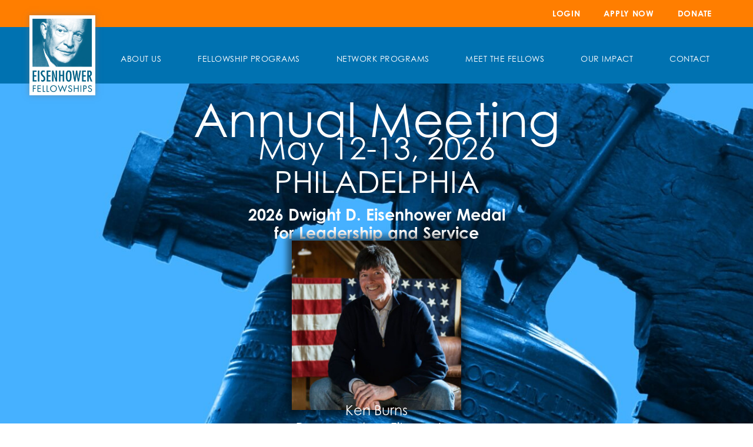

--- FILE ---
content_type: text/html; charset=UTF-8
request_url: https://www.efworld.org/
body_size: 57978
content:
<!DOCTYPE html>
<html lang="en-US">
<head><meta charset="UTF-8"><script>if(navigator.userAgent.match(/MSIE|Internet Explorer/i)||navigator.userAgent.match(/Trident\/7\..*?rv:11/i)){var href=document.location.href;if(!href.match(/[?&]nowprocket/)){if(href.indexOf("?")==-1){if(href.indexOf("#")==-1){document.location.href=href+"?nowprocket=1"}else{document.location.href=href.replace("#","?nowprocket=1#")}}else{if(href.indexOf("#")==-1){document.location.href=href+"&nowprocket=1"}else{document.location.href=href.replace("#","&nowprocket=1#")}}}}</script><script>(()=>{class RocketLazyLoadScripts{constructor(){this.v="2.0.4",this.userEvents=["keydown","keyup","mousedown","mouseup","mousemove","mouseover","mouseout","touchmove","touchstart","touchend","touchcancel","wheel","click","dblclick","input"],this.attributeEvents=["onblur","onclick","oncontextmenu","ondblclick","onfocus","onmousedown","onmouseenter","onmouseleave","onmousemove","onmouseout","onmouseover","onmouseup","onmousewheel","onscroll","onsubmit"]}async t(){this.i(),this.o(),/iP(ad|hone)/.test(navigator.userAgent)&&this.h(),this.u(),this.l(this),this.m(),this.k(this),this.p(this),this._(),await Promise.all([this.R(),this.L()]),this.lastBreath=Date.now(),this.S(this),this.P(),this.D(),this.O(),this.M(),await this.C(this.delayedScripts.normal),await this.C(this.delayedScripts.defer),await this.C(this.delayedScripts.async),await this.T(),await this.F(),await this.j(),await this.A(),window.dispatchEvent(new Event("rocket-allScriptsLoaded")),this.everythingLoaded=!0,this.lastTouchEnd&&await new Promise(t=>setTimeout(t,500-Date.now()+this.lastTouchEnd)),this.I(),this.H(),this.U(),this.W()}i(){this.CSPIssue=sessionStorage.getItem("rocketCSPIssue"),document.addEventListener("securitypolicyviolation",t=>{this.CSPIssue||"script-src-elem"!==t.violatedDirective||"data"!==t.blockedURI||(this.CSPIssue=!0,sessionStorage.setItem("rocketCSPIssue",!0))},{isRocket:!0})}o(){window.addEventListener("pageshow",t=>{this.persisted=t.persisted,this.realWindowLoadedFired=!0},{isRocket:!0}),window.addEventListener("pagehide",()=>{this.onFirstUserAction=null},{isRocket:!0})}h(){let t;function e(e){t=e}window.addEventListener("touchstart",e,{isRocket:!0}),window.addEventListener("touchend",function i(o){o.changedTouches[0]&&t.changedTouches[0]&&Math.abs(o.changedTouches[0].pageX-t.changedTouches[0].pageX)<10&&Math.abs(o.changedTouches[0].pageY-t.changedTouches[0].pageY)<10&&o.timeStamp-t.timeStamp<200&&(window.removeEventListener("touchstart",e,{isRocket:!0}),window.removeEventListener("touchend",i,{isRocket:!0}),"INPUT"===o.target.tagName&&"text"===o.target.type||(o.target.dispatchEvent(new TouchEvent("touchend",{target:o.target,bubbles:!0})),o.target.dispatchEvent(new MouseEvent("mouseover",{target:o.target,bubbles:!0})),o.target.dispatchEvent(new PointerEvent("click",{target:o.target,bubbles:!0,cancelable:!0,detail:1,clientX:o.changedTouches[0].clientX,clientY:o.changedTouches[0].clientY})),event.preventDefault()))},{isRocket:!0})}q(t){this.userActionTriggered||("mousemove"!==t.type||this.firstMousemoveIgnored?"keyup"===t.type||"mouseover"===t.type||"mouseout"===t.type||(this.userActionTriggered=!0,this.onFirstUserAction&&this.onFirstUserAction()):this.firstMousemoveIgnored=!0),"click"===t.type&&t.preventDefault(),t.stopPropagation(),t.stopImmediatePropagation(),"touchstart"===this.lastEvent&&"touchend"===t.type&&(this.lastTouchEnd=Date.now()),"click"===t.type&&(this.lastTouchEnd=0),this.lastEvent=t.type,t.composedPath&&t.composedPath()[0].getRootNode()instanceof ShadowRoot&&(t.rocketTarget=t.composedPath()[0]),this.savedUserEvents.push(t)}u(){this.savedUserEvents=[],this.userEventHandler=this.q.bind(this),this.userEvents.forEach(t=>window.addEventListener(t,this.userEventHandler,{passive:!1,isRocket:!0})),document.addEventListener("visibilitychange",this.userEventHandler,{isRocket:!0})}U(){this.userEvents.forEach(t=>window.removeEventListener(t,this.userEventHandler,{passive:!1,isRocket:!0})),document.removeEventListener("visibilitychange",this.userEventHandler,{isRocket:!0}),this.savedUserEvents.forEach(t=>{(t.rocketTarget||t.target).dispatchEvent(new window[t.constructor.name](t.type,t))})}m(){const t="return false",e=Array.from(this.attributeEvents,t=>"data-rocket-"+t),i="["+this.attributeEvents.join("],[")+"]",o="[data-rocket-"+this.attributeEvents.join("],[data-rocket-")+"]",s=(e,i,o)=>{o&&o!==t&&(e.setAttribute("data-rocket-"+i,o),e["rocket"+i]=new Function("event",o),e.setAttribute(i,t))};new MutationObserver(t=>{for(const n of t)"attributes"===n.type&&(n.attributeName.startsWith("data-rocket-")||this.everythingLoaded?n.attributeName.startsWith("data-rocket-")&&this.everythingLoaded&&this.N(n.target,n.attributeName.substring(12)):s(n.target,n.attributeName,n.target.getAttribute(n.attributeName))),"childList"===n.type&&n.addedNodes.forEach(t=>{if(t.nodeType===Node.ELEMENT_NODE)if(this.everythingLoaded)for(const i of[t,...t.querySelectorAll(o)])for(const t of i.getAttributeNames())e.includes(t)&&this.N(i,t.substring(12));else for(const e of[t,...t.querySelectorAll(i)])for(const t of e.getAttributeNames())this.attributeEvents.includes(t)&&s(e,t,e.getAttribute(t))})}).observe(document,{subtree:!0,childList:!0,attributeFilter:[...this.attributeEvents,...e]})}I(){this.attributeEvents.forEach(t=>{document.querySelectorAll("[data-rocket-"+t+"]").forEach(e=>{this.N(e,t)})})}N(t,e){const i=t.getAttribute("data-rocket-"+e);i&&(t.setAttribute(e,i),t.removeAttribute("data-rocket-"+e))}k(t){Object.defineProperty(HTMLElement.prototype,"onclick",{get(){return this.rocketonclick||null},set(e){this.rocketonclick=e,this.setAttribute(t.everythingLoaded?"onclick":"data-rocket-onclick","this.rocketonclick(event)")}})}S(t){function e(e,i){let o=e[i];e[i]=null,Object.defineProperty(e,i,{get:()=>o,set(s){t.everythingLoaded?o=s:e["rocket"+i]=o=s}})}e(document,"onreadystatechange"),e(window,"onload"),e(window,"onpageshow");try{Object.defineProperty(document,"readyState",{get:()=>t.rocketReadyState,set(e){t.rocketReadyState=e},configurable:!0}),document.readyState="loading"}catch(t){console.log("WPRocket DJE readyState conflict, bypassing")}}l(t){this.originalAddEventListener=EventTarget.prototype.addEventListener,this.originalRemoveEventListener=EventTarget.prototype.removeEventListener,this.savedEventListeners=[],EventTarget.prototype.addEventListener=function(e,i,o){o&&o.isRocket||!t.B(e,this)&&!t.userEvents.includes(e)||t.B(e,this)&&!t.userActionTriggered||e.startsWith("rocket-")||t.everythingLoaded?t.originalAddEventListener.call(this,e,i,o):(t.savedEventListeners.push({target:this,remove:!1,type:e,func:i,options:o}),"mouseenter"!==e&&"mouseleave"!==e||t.originalAddEventListener.call(this,e,t.savedUserEvents.push,o))},EventTarget.prototype.removeEventListener=function(e,i,o){o&&o.isRocket||!t.B(e,this)&&!t.userEvents.includes(e)||t.B(e,this)&&!t.userActionTriggered||e.startsWith("rocket-")||t.everythingLoaded?t.originalRemoveEventListener.call(this,e,i,o):t.savedEventListeners.push({target:this,remove:!0,type:e,func:i,options:o})}}J(t,e){this.savedEventListeners=this.savedEventListeners.filter(i=>{let o=i.type,s=i.target||window;return e!==o||t!==s||(this.B(o,s)&&(i.type="rocket-"+o),this.$(i),!1)})}H(){EventTarget.prototype.addEventListener=this.originalAddEventListener,EventTarget.prototype.removeEventListener=this.originalRemoveEventListener,this.savedEventListeners.forEach(t=>this.$(t))}$(t){t.remove?this.originalRemoveEventListener.call(t.target,t.type,t.func,t.options):this.originalAddEventListener.call(t.target,t.type,t.func,t.options)}p(t){let e;function i(e){return t.everythingLoaded?e:e.split(" ").map(t=>"load"===t||t.startsWith("load.")?"rocket-jquery-load":t).join(" ")}function o(o){function s(e){const s=o.fn[e];o.fn[e]=o.fn.init.prototype[e]=function(){return this[0]===window&&t.userActionTriggered&&("string"==typeof arguments[0]||arguments[0]instanceof String?arguments[0]=i(arguments[0]):"object"==typeof arguments[0]&&Object.keys(arguments[0]).forEach(t=>{const e=arguments[0][t];delete arguments[0][t],arguments[0][i(t)]=e})),s.apply(this,arguments),this}}if(o&&o.fn&&!t.allJQueries.includes(o)){const e={DOMContentLoaded:[],"rocket-DOMContentLoaded":[]};for(const t in e)document.addEventListener(t,()=>{e[t].forEach(t=>t())},{isRocket:!0});o.fn.ready=o.fn.init.prototype.ready=function(i){function s(){parseInt(o.fn.jquery)>2?setTimeout(()=>i.bind(document)(o)):i.bind(document)(o)}return"function"==typeof i&&(t.realDomReadyFired?!t.userActionTriggered||t.fauxDomReadyFired?s():e["rocket-DOMContentLoaded"].push(s):e.DOMContentLoaded.push(s)),o([])},s("on"),s("one"),s("off"),t.allJQueries.push(o)}e=o}t.allJQueries=[],o(window.jQuery),Object.defineProperty(window,"jQuery",{get:()=>e,set(t){o(t)}})}P(){const t=new Map;document.write=document.writeln=function(e){const i=document.currentScript,o=document.createRange(),s=i.parentElement;let n=t.get(i);void 0===n&&(n=i.nextSibling,t.set(i,n));const c=document.createDocumentFragment();o.setStart(c,0),c.appendChild(o.createContextualFragment(e)),s.insertBefore(c,n)}}async R(){return new Promise(t=>{this.userActionTriggered?t():this.onFirstUserAction=t})}async L(){return new Promise(t=>{document.addEventListener("DOMContentLoaded",()=>{this.realDomReadyFired=!0,t()},{isRocket:!0})})}async j(){return this.realWindowLoadedFired?Promise.resolve():new Promise(t=>{window.addEventListener("load",t,{isRocket:!0})})}M(){this.pendingScripts=[];this.scriptsMutationObserver=new MutationObserver(t=>{for(const e of t)e.addedNodes.forEach(t=>{"SCRIPT"!==t.tagName||t.noModule||t.isWPRocket||this.pendingScripts.push({script:t,promise:new Promise(e=>{const i=()=>{const i=this.pendingScripts.findIndex(e=>e.script===t);i>=0&&this.pendingScripts.splice(i,1),e()};t.addEventListener("load",i,{isRocket:!0}),t.addEventListener("error",i,{isRocket:!0}),setTimeout(i,1e3)})})})}),this.scriptsMutationObserver.observe(document,{childList:!0,subtree:!0})}async F(){await this.X(),this.pendingScripts.length?(await this.pendingScripts[0].promise,await this.F()):this.scriptsMutationObserver.disconnect()}D(){this.delayedScripts={normal:[],async:[],defer:[]},document.querySelectorAll("script[type$=rocketlazyloadscript]").forEach(t=>{t.hasAttribute("data-rocket-src")?t.hasAttribute("async")&&!1!==t.async?this.delayedScripts.async.push(t):t.hasAttribute("defer")&&!1!==t.defer||"module"===t.getAttribute("data-rocket-type")?this.delayedScripts.defer.push(t):this.delayedScripts.normal.push(t):this.delayedScripts.normal.push(t)})}async _(){await this.L();let t=[];document.querySelectorAll("script[type$=rocketlazyloadscript][data-rocket-src]").forEach(e=>{let i=e.getAttribute("data-rocket-src");if(i&&!i.startsWith("data:")){i.startsWith("//")&&(i=location.protocol+i);try{const o=new URL(i).origin;o!==location.origin&&t.push({src:o,crossOrigin:e.crossOrigin||"module"===e.getAttribute("data-rocket-type")})}catch(t){}}}),t=[...new Map(t.map(t=>[JSON.stringify(t),t])).values()],this.Y(t,"preconnect")}async G(t){if(await this.K(),!0!==t.noModule||!("noModule"in HTMLScriptElement.prototype))return new Promise(e=>{let i;function o(){(i||t).setAttribute("data-rocket-status","executed"),e()}try{if(navigator.userAgent.includes("Firefox/")||""===navigator.vendor||this.CSPIssue)i=document.createElement("script"),[...t.attributes].forEach(t=>{let e=t.nodeName;"type"!==e&&("data-rocket-type"===e&&(e="type"),"data-rocket-src"===e&&(e="src"),i.setAttribute(e,t.nodeValue))}),t.text&&(i.text=t.text),t.nonce&&(i.nonce=t.nonce),i.hasAttribute("src")?(i.addEventListener("load",o,{isRocket:!0}),i.addEventListener("error",()=>{i.setAttribute("data-rocket-status","failed-network"),e()},{isRocket:!0}),setTimeout(()=>{i.isConnected||e()},1)):(i.text=t.text,o()),i.isWPRocket=!0,t.parentNode.replaceChild(i,t);else{const i=t.getAttribute("data-rocket-type"),s=t.getAttribute("data-rocket-src");i?(t.type=i,t.removeAttribute("data-rocket-type")):t.removeAttribute("type"),t.addEventListener("load",o,{isRocket:!0}),t.addEventListener("error",i=>{this.CSPIssue&&i.target.src.startsWith("data:")?(console.log("WPRocket: CSP fallback activated"),t.removeAttribute("src"),this.G(t).then(e)):(t.setAttribute("data-rocket-status","failed-network"),e())},{isRocket:!0}),s?(t.fetchPriority="high",t.removeAttribute("data-rocket-src"),t.src=s):t.src="data:text/javascript;base64,"+window.btoa(unescape(encodeURIComponent(t.text)))}}catch(i){t.setAttribute("data-rocket-status","failed-transform"),e()}});t.setAttribute("data-rocket-status","skipped")}async C(t){const e=t.shift();return e?(e.isConnected&&await this.G(e),this.C(t)):Promise.resolve()}O(){this.Y([...this.delayedScripts.normal,...this.delayedScripts.defer,...this.delayedScripts.async],"preload")}Y(t,e){this.trash=this.trash||[];let i=!0;var o=document.createDocumentFragment();t.forEach(t=>{const s=t.getAttribute&&t.getAttribute("data-rocket-src")||t.src;if(s&&!s.startsWith("data:")){const n=document.createElement("link");n.href=s,n.rel=e,"preconnect"!==e&&(n.as="script",n.fetchPriority=i?"high":"low"),t.getAttribute&&"module"===t.getAttribute("data-rocket-type")&&(n.crossOrigin=!0),t.crossOrigin&&(n.crossOrigin=t.crossOrigin),t.integrity&&(n.integrity=t.integrity),t.nonce&&(n.nonce=t.nonce),o.appendChild(n),this.trash.push(n),i=!1}}),document.head.appendChild(o)}W(){this.trash.forEach(t=>t.remove())}async T(){try{document.readyState="interactive"}catch(t){}this.fauxDomReadyFired=!0;try{await this.K(),this.J(document,"readystatechange"),document.dispatchEvent(new Event("rocket-readystatechange")),await this.K(),document.rocketonreadystatechange&&document.rocketonreadystatechange(),await this.K(),this.J(document,"DOMContentLoaded"),document.dispatchEvent(new Event("rocket-DOMContentLoaded")),await this.K(),this.J(window,"DOMContentLoaded"),window.dispatchEvent(new Event("rocket-DOMContentLoaded"))}catch(t){console.error(t)}}async A(){try{document.readyState="complete"}catch(t){}try{await this.K(),this.J(document,"readystatechange"),document.dispatchEvent(new Event("rocket-readystatechange")),await this.K(),document.rocketonreadystatechange&&document.rocketonreadystatechange(),await this.K(),this.J(window,"load"),window.dispatchEvent(new Event("rocket-load")),await this.K(),window.rocketonload&&window.rocketonload(),await this.K(),this.allJQueries.forEach(t=>t(window).trigger("rocket-jquery-load")),await this.K(),this.J(window,"pageshow");const t=new Event("rocket-pageshow");t.persisted=this.persisted,window.dispatchEvent(t),await this.K(),window.rocketonpageshow&&window.rocketonpageshow({persisted:this.persisted})}catch(t){console.error(t)}}async K(){Date.now()-this.lastBreath>45&&(await this.X(),this.lastBreath=Date.now())}async X(){return document.hidden?new Promise(t=>setTimeout(t)):new Promise(t=>requestAnimationFrame(t))}B(t,e){return e===document&&"readystatechange"===t||(e===document&&"DOMContentLoaded"===t||(e===window&&"DOMContentLoaded"===t||(e===window&&"load"===t||e===window&&"pageshow"===t)))}static run(){(new RocketLazyLoadScripts).t()}}RocketLazyLoadScripts.run()})();</script>

<meta name="viewport" content="width=device-width, initial-scale=1">
	<link rel="profile" href="https://gmpg.org/xfn/11"> 
	<script type="rocketlazyloadscript" data-rocket-type="text/javascript">

      var _gaq = _gaq || [];
      _gaq.push(['_setAccount', 'UA-4336342-5']);
      _gaq.push(['_trackPageview']);

      (function() {
        var ga = document.createElement('script'); ga.type = 'text/javascript'; ga.async = true;
        ga.src = ('https:' == document.location.protocol ? 'https://ssl' : 'http://www') + '.google-analytics.com/ga.js';
        var s = document.getElementsByTagName('script')[0]; s.parentNode.insertBefore(ga, s);
      })();

</script>
<!-- Google tag (gtag.js) -->
<script type="rocketlazyloadscript" async data-rocket-src="https://www.googletagmanager.com/gtag/js?id=G-5C8WVZ563M"></script>
<script type="rocketlazyloadscript">
  window.dataLayer = window.dataLayer || [];
  function gtag(){dataLayer.push(arguments);}
  gtag('js', new Date());

  gtag('config', 'G-5C8WVZ563M');
</script><meta name='robots' content='index, follow, max-image-preview:large, max-snippet:-1, max-video-preview:-1' />

	<!-- This site is optimized with the Yoast SEO plugin v26.7 - https://yoast.com/wordpress/plugins/seo/ -->
	<title>Home - Eisenhower Fellowships</title>
<link data-rocket-prefetch href="https://ssl.google-analytics.com" rel="dns-prefetch">
<link data-rocket-prefetch href="https://www.googletagmanager.com" rel="dns-prefetch"><link rel="preload" data-rocket-preload as="image" href="https://www.efworld.org/wp-content/uploads/2025/11/Blue-bell-scaled.jpg" fetchpriority="high">
	<link rel="canonical" href="https://www.efworld.org/" />
	<meta property="og:locale" content="en_US" />
	<meta property="og:type" content="website" />
	<meta property="og:title" content="Home - Eisenhower Fellowships" />
	<meta property="og:description" content="Annual Meeting May 12-13, 2026PHILADELPHIA 2026 Dwight D. Eisenhower Medal for Leadership and Service Ken BurnsDocumentary Filmmaker National Constitution CenterMay 13 Solo Concert Claire-Marie Le GuayFrance 2015 Museum of the American RevolutionMay 12 Learn more Eisenhower Fellowships 2025 Hovey Award Physician Magaly Blas (Peru 2018), founder and director of the Mamás del Rio (Mothers of [&hellip;]" />
	<meta property="og:url" content="https://www.efworld.org/" />
	<meta property="og:site_name" content="Eisenhower Fellowships" />
	<meta property="article:modified_time" content="2026-01-12T20:19:56+00:00" />
	<meta property="og:image" content="https://www.efworld.org/wp-content/uploads/2025/11/Ken-Burns-1.jpg" />
	<meta property="og:image:width" content="1080" />
	<meta property="og:image:height" content="1080" />
	<meta property="og:image:type" content="image/jpeg" />
	<meta name="twitter:card" content="summary_large_image" />
	<script type="application/ld+json" class="yoast-schema-graph">{"@context":"https://schema.org","@graph":[{"@type":"WebPage","@id":"https://www.efworld.org/","url":"https://www.efworld.org/","name":"Home - Eisenhower Fellowships","isPartOf":{"@id":"https://www.efworld.org/#website"},"about":{"@id":"https://www.efworld.org/#organization"},"primaryImageOfPage":{"@id":"https://www.efworld.org/#primaryimage"},"image":{"@id":"https://www.efworld.org/#primaryimage"},"thumbnailUrl":"https://www.efworld.org/wp-content/uploads/2025/11/Ken-Burns-1-768x768.jpg","datePublished":"2019-11-16T01:19:45+00:00","dateModified":"2026-01-12T20:19:56+00:00","breadcrumb":{"@id":"https://www.efworld.org/#breadcrumb"},"inLanguage":"en-US","potentialAction":[{"@type":"ReadAction","target":["https://www.efworld.org/"]}]},{"@type":"ImageObject","inLanguage":"en-US","@id":"https://www.efworld.org/#primaryimage","url":"https://www.efworld.org/wp-content/uploads/2025/11/Ken-Burns-1.jpg","contentUrl":"https://www.efworld.org/wp-content/uploads/2025/11/Ken-Burns-1.jpg","width":1080,"height":1080},{"@type":"BreadcrumbList","@id":"https://www.efworld.org/#breadcrumb","itemListElement":[{"@type":"ListItem","position":1,"name":"Home"}]},{"@type":"WebSite","@id":"https://www.efworld.org/#website","url":"https://www.efworld.org/","name":"Eisenhower Fellowships","description":"Eisenhower Fellowships","publisher":{"@id":"https://www.efworld.org/#organization"},"potentialAction":[{"@type":"SearchAction","target":{"@type":"EntryPoint","urlTemplate":"https://www.efworld.org/?s={search_term_string}"},"query-input":{"@type":"PropertyValueSpecification","valueRequired":true,"valueName":"search_term_string"}}],"inLanguage":"en-US"},{"@type":"Organization","@id":"https://www.efworld.org/#organization","name":"Eisenhower Fellowships","url":"https://www.efworld.org/","logo":{"@type":"ImageObject","inLanguage":"en-US","@id":"https://www.efworld.org/#/schema/logo/image/","url":"https://www.efworld.org/wp-content/uploads/2019/11/EF-horArtboard-2.jpg","contentUrl":"https://www.efworld.org/wp-content/uploads/2019/11/EF-horArtboard-2.jpg","width":576,"height":164,"caption":"Eisenhower Fellowships"},"image":{"@id":"https://www.efworld.org/#/schema/logo/image/"}}]}</script>
	<!-- / Yoast SEO plugin. -->


<link rel='dns-prefetch' href='//use.typekit.net' />

<link rel="alternate" type="application/rss+xml" title="Eisenhower Fellowships &raquo; Feed" href="https://www.efworld.org/feed/" />
<link rel="alternate" type="application/rss+xml" title="Eisenhower Fellowships &raquo; Comments Feed" href="https://www.efworld.org/comments/feed/" />
<link rel="alternate" type="text/calendar" title="Eisenhower Fellowships &raquo; iCal Feed" href="https://www.efworld.org/events/?ical=1" />
<link rel="alternate" title="oEmbed (JSON)" type="application/json+oembed" href="https://www.efworld.org/wp-json/oembed/1.0/embed?url=https%3A%2F%2Fwww.efworld.org%2F" />
<link rel="alternate" title="oEmbed (XML)" type="text/xml+oembed" href="https://www.efworld.org/wp-json/oembed/1.0/embed?url=https%3A%2F%2Fwww.efworld.org%2F&#038;format=xml" />
<style id='wp-img-auto-sizes-contain-inline-css'>
img:is([sizes=auto i],[sizes^="auto," i]){contain-intrinsic-size:3000px 1500px}
/*# sourceURL=wp-img-auto-sizes-contain-inline-css */
</style>
<link rel='stylesheet' id='astra-theme-css-css' href='https://www.efworld.org/wp-content/themes/astra/assets/css/minified/style.min.css?ver=4.11.17' media='all' />
<link data-minify="1" rel='stylesheet' id='astra-theme-dynamic-css' href='https://www.efworld.org/wp-content/cache/min/1/wp-content/uploads/astra/astra-theme-dynamic-css-post-10.css?ver=1769218924' media='all' />
<style id='wp-emoji-styles-inline-css'>

	img.wp-smiley, img.emoji {
		display: inline !important;
		border: none !important;
		box-shadow: none !important;
		height: 1em !important;
		width: 1em !important;
		margin: 0 0.07em !important;
		vertical-align: -0.1em !important;
		background: none !important;
		padding: 0 !important;
	}
/*# sourceURL=wp-emoji-styles-inline-css */
</style>
<link rel='stylesheet' id='wp-components-css' href='https://www.efworld.org/wp-includes/css/dist/components/style.min.css?ver=6.9' media='all' />
<link rel='stylesheet' id='wp-preferences-css' href='https://www.efworld.org/wp-includes/css/dist/preferences/style.min.css?ver=6.9' media='all' />
<link rel='stylesheet' id='wp-block-editor-css' href='https://www.efworld.org/wp-includes/css/dist/block-editor/style.min.css?ver=6.9' media='all' />
<link data-minify="1" rel='stylesheet' id='popup-maker-block-library-style-css' href='https://www.efworld.org/wp-content/cache/min/1/wp-content/plugins/popup-maker/dist/packages/block-library-style.css?ver=1769218924' media='all' />
<style id='global-styles-inline-css'>
:root{--wp--preset--aspect-ratio--square: 1;--wp--preset--aspect-ratio--4-3: 4/3;--wp--preset--aspect-ratio--3-4: 3/4;--wp--preset--aspect-ratio--3-2: 3/2;--wp--preset--aspect-ratio--2-3: 2/3;--wp--preset--aspect-ratio--16-9: 16/9;--wp--preset--aspect-ratio--9-16: 9/16;--wp--preset--color--black: #000000;--wp--preset--color--cyan-bluish-gray: #abb8c3;--wp--preset--color--white: #ffffff;--wp--preset--color--pale-pink: #f78da7;--wp--preset--color--vivid-red: #cf2e2e;--wp--preset--color--luminous-vivid-orange: #ff6900;--wp--preset--color--luminous-vivid-amber: #fcb900;--wp--preset--color--light-green-cyan: #7bdcb5;--wp--preset--color--vivid-green-cyan: #00d084;--wp--preset--color--pale-cyan-blue: #8ed1fc;--wp--preset--color--vivid-cyan-blue: #0693e3;--wp--preset--color--vivid-purple: #9b51e0;--wp--preset--color--ast-global-color-0: var(--ast-global-color-0);--wp--preset--color--ast-global-color-1: var(--ast-global-color-1);--wp--preset--color--ast-global-color-2: var(--ast-global-color-2);--wp--preset--color--ast-global-color-3: var(--ast-global-color-3);--wp--preset--color--ast-global-color-4: var(--ast-global-color-4);--wp--preset--color--ast-global-color-5: var(--ast-global-color-5);--wp--preset--color--ast-global-color-6: var(--ast-global-color-6);--wp--preset--color--ast-global-color-7: var(--ast-global-color-7);--wp--preset--color--ast-global-color-8: var(--ast-global-color-8);--wp--preset--gradient--vivid-cyan-blue-to-vivid-purple: linear-gradient(135deg,rgb(6,147,227) 0%,rgb(155,81,224) 100%);--wp--preset--gradient--light-green-cyan-to-vivid-green-cyan: linear-gradient(135deg,rgb(122,220,180) 0%,rgb(0,208,130) 100%);--wp--preset--gradient--luminous-vivid-amber-to-luminous-vivid-orange: linear-gradient(135deg,rgb(252,185,0) 0%,rgb(255,105,0) 100%);--wp--preset--gradient--luminous-vivid-orange-to-vivid-red: linear-gradient(135deg,rgb(255,105,0) 0%,rgb(207,46,46) 100%);--wp--preset--gradient--very-light-gray-to-cyan-bluish-gray: linear-gradient(135deg,rgb(238,238,238) 0%,rgb(169,184,195) 100%);--wp--preset--gradient--cool-to-warm-spectrum: linear-gradient(135deg,rgb(74,234,220) 0%,rgb(151,120,209) 20%,rgb(207,42,186) 40%,rgb(238,44,130) 60%,rgb(251,105,98) 80%,rgb(254,248,76) 100%);--wp--preset--gradient--blush-light-purple: linear-gradient(135deg,rgb(255,206,236) 0%,rgb(152,150,240) 100%);--wp--preset--gradient--blush-bordeaux: linear-gradient(135deg,rgb(254,205,165) 0%,rgb(254,45,45) 50%,rgb(107,0,62) 100%);--wp--preset--gradient--luminous-dusk: linear-gradient(135deg,rgb(255,203,112) 0%,rgb(199,81,192) 50%,rgb(65,88,208) 100%);--wp--preset--gradient--pale-ocean: linear-gradient(135deg,rgb(255,245,203) 0%,rgb(182,227,212) 50%,rgb(51,167,181) 100%);--wp--preset--gradient--electric-grass: linear-gradient(135deg,rgb(202,248,128) 0%,rgb(113,206,126) 100%);--wp--preset--gradient--midnight: linear-gradient(135deg,rgb(2,3,129) 0%,rgb(40,116,252) 100%);--wp--preset--font-size--small: 13px;--wp--preset--font-size--medium: 20px;--wp--preset--font-size--large: 36px;--wp--preset--font-size--x-large: 42px;--wp--preset--spacing--20: 0.44rem;--wp--preset--spacing--30: 0.67rem;--wp--preset--spacing--40: 1rem;--wp--preset--spacing--50: 1.5rem;--wp--preset--spacing--60: 2.25rem;--wp--preset--spacing--70: 3.38rem;--wp--preset--spacing--80: 5.06rem;--wp--preset--shadow--natural: 6px 6px 9px rgba(0, 0, 0, 0.2);--wp--preset--shadow--deep: 12px 12px 50px rgba(0, 0, 0, 0.4);--wp--preset--shadow--sharp: 6px 6px 0px rgba(0, 0, 0, 0.2);--wp--preset--shadow--outlined: 6px 6px 0px -3px rgb(255, 255, 255), 6px 6px rgb(0, 0, 0);--wp--preset--shadow--crisp: 6px 6px 0px rgb(0, 0, 0);}:root { --wp--style--global--content-size: var(--wp--custom--ast-content-width-size);--wp--style--global--wide-size: var(--wp--custom--ast-wide-width-size); }:where(body) { margin: 0; }.wp-site-blocks > .alignleft { float: left; margin-right: 2em; }.wp-site-blocks > .alignright { float: right; margin-left: 2em; }.wp-site-blocks > .aligncenter { justify-content: center; margin-left: auto; margin-right: auto; }:where(.wp-site-blocks) > * { margin-block-start: 24px; margin-block-end: 0; }:where(.wp-site-blocks) > :first-child { margin-block-start: 0; }:where(.wp-site-blocks) > :last-child { margin-block-end: 0; }:root { --wp--style--block-gap: 24px; }:root :where(.is-layout-flow) > :first-child{margin-block-start: 0;}:root :where(.is-layout-flow) > :last-child{margin-block-end: 0;}:root :where(.is-layout-flow) > *{margin-block-start: 24px;margin-block-end: 0;}:root :where(.is-layout-constrained) > :first-child{margin-block-start: 0;}:root :where(.is-layout-constrained) > :last-child{margin-block-end: 0;}:root :where(.is-layout-constrained) > *{margin-block-start: 24px;margin-block-end: 0;}:root :where(.is-layout-flex){gap: 24px;}:root :where(.is-layout-grid){gap: 24px;}.is-layout-flow > .alignleft{float: left;margin-inline-start: 0;margin-inline-end: 2em;}.is-layout-flow > .alignright{float: right;margin-inline-start: 2em;margin-inline-end: 0;}.is-layout-flow > .aligncenter{margin-left: auto !important;margin-right: auto !important;}.is-layout-constrained > .alignleft{float: left;margin-inline-start: 0;margin-inline-end: 2em;}.is-layout-constrained > .alignright{float: right;margin-inline-start: 2em;margin-inline-end: 0;}.is-layout-constrained > .aligncenter{margin-left: auto !important;margin-right: auto !important;}.is-layout-constrained > :where(:not(.alignleft):not(.alignright):not(.alignfull)){max-width: var(--wp--style--global--content-size);margin-left: auto !important;margin-right: auto !important;}.is-layout-constrained > .alignwide{max-width: var(--wp--style--global--wide-size);}body .is-layout-flex{display: flex;}.is-layout-flex{flex-wrap: wrap;align-items: center;}.is-layout-flex > :is(*, div){margin: 0;}body .is-layout-grid{display: grid;}.is-layout-grid > :is(*, div){margin: 0;}body{padding-top: 0px;padding-right: 0px;padding-bottom: 0px;padding-left: 0px;}a:where(:not(.wp-element-button)){text-decoration: none;}:root :where(.wp-element-button, .wp-block-button__link){background-color: #32373c;border-width: 0;color: #fff;font-family: inherit;font-size: inherit;font-style: inherit;font-weight: inherit;letter-spacing: inherit;line-height: inherit;padding-top: calc(0.667em + 2px);padding-right: calc(1.333em + 2px);padding-bottom: calc(0.667em + 2px);padding-left: calc(1.333em + 2px);text-decoration: none;text-transform: inherit;}.has-black-color{color: var(--wp--preset--color--black) !important;}.has-cyan-bluish-gray-color{color: var(--wp--preset--color--cyan-bluish-gray) !important;}.has-white-color{color: var(--wp--preset--color--white) !important;}.has-pale-pink-color{color: var(--wp--preset--color--pale-pink) !important;}.has-vivid-red-color{color: var(--wp--preset--color--vivid-red) !important;}.has-luminous-vivid-orange-color{color: var(--wp--preset--color--luminous-vivid-orange) !important;}.has-luminous-vivid-amber-color{color: var(--wp--preset--color--luminous-vivid-amber) !important;}.has-light-green-cyan-color{color: var(--wp--preset--color--light-green-cyan) !important;}.has-vivid-green-cyan-color{color: var(--wp--preset--color--vivid-green-cyan) !important;}.has-pale-cyan-blue-color{color: var(--wp--preset--color--pale-cyan-blue) !important;}.has-vivid-cyan-blue-color{color: var(--wp--preset--color--vivid-cyan-blue) !important;}.has-vivid-purple-color{color: var(--wp--preset--color--vivid-purple) !important;}.has-ast-global-color-0-color{color: var(--wp--preset--color--ast-global-color-0) !important;}.has-ast-global-color-1-color{color: var(--wp--preset--color--ast-global-color-1) !important;}.has-ast-global-color-2-color{color: var(--wp--preset--color--ast-global-color-2) !important;}.has-ast-global-color-3-color{color: var(--wp--preset--color--ast-global-color-3) !important;}.has-ast-global-color-4-color{color: var(--wp--preset--color--ast-global-color-4) !important;}.has-ast-global-color-5-color{color: var(--wp--preset--color--ast-global-color-5) !important;}.has-ast-global-color-6-color{color: var(--wp--preset--color--ast-global-color-6) !important;}.has-ast-global-color-7-color{color: var(--wp--preset--color--ast-global-color-7) !important;}.has-ast-global-color-8-color{color: var(--wp--preset--color--ast-global-color-8) !important;}.has-black-background-color{background-color: var(--wp--preset--color--black) !important;}.has-cyan-bluish-gray-background-color{background-color: var(--wp--preset--color--cyan-bluish-gray) !important;}.has-white-background-color{background-color: var(--wp--preset--color--white) !important;}.has-pale-pink-background-color{background-color: var(--wp--preset--color--pale-pink) !important;}.has-vivid-red-background-color{background-color: var(--wp--preset--color--vivid-red) !important;}.has-luminous-vivid-orange-background-color{background-color: var(--wp--preset--color--luminous-vivid-orange) !important;}.has-luminous-vivid-amber-background-color{background-color: var(--wp--preset--color--luminous-vivid-amber) !important;}.has-light-green-cyan-background-color{background-color: var(--wp--preset--color--light-green-cyan) !important;}.has-vivid-green-cyan-background-color{background-color: var(--wp--preset--color--vivid-green-cyan) !important;}.has-pale-cyan-blue-background-color{background-color: var(--wp--preset--color--pale-cyan-blue) !important;}.has-vivid-cyan-blue-background-color{background-color: var(--wp--preset--color--vivid-cyan-blue) !important;}.has-vivid-purple-background-color{background-color: var(--wp--preset--color--vivid-purple) !important;}.has-ast-global-color-0-background-color{background-color: var(--wp--preset--color--ast-global-color-0) !important;}.has-ast-global-color-1-background-color{background-color: var(--wp--preset--color--ast-global-color-1) !important;}.has-ast-global-color-2-background-color{background-color: var(--wp--preset--color--ast-global-color-2) !important;}.has-ast-global-color-3-background-color{background-color: var(--wp--preset--color--ast-global-color-3) !important;}.has-ast-global-color-4-background-color{background-color: var(--wp--preset--color--ast-global-color-4) !important;}.has-ast-global-color-5-background-color{background-color: var(--wp--preset--color--ast-global-color-5) !important;}.has-ast-global-color-6-background-color{background-color: var(--wp--preset--color--ast-global-color-6) !important;}.has-ast-global-color-7-background-color{background-color: var(--wp--preset--color--ast-global-color-7) !important;}.has-ast-global-color-8-background-color{background-color: var(--wp--preset--color--ast-global-color-8) !important;}.has-black-border-color{border-color: var(--wp--preset--color--black) !important;}.has-cyan-bluish-gray-border-color{border-color: var(--wp--preset--color--cyan-bluish-gray) !important;}.has-white-border-color{border-color: var(--wp--preset--color--white) !important;}.has-pale-pink-border-color{border-color: var(--wp--preset--color--pale-pink) !important;}.has-vivid-red-border-color{border-color: var(--wp--preset--color--vivid-red) !important;}.has-luminous-vivid-orange-border-color{border-color: var(--wp--preset--color--luminous-vivid-orange) !important;}.has-luminous-vivid-amber-border-color{border-color: var(--wp--preset--color--luminous-vivid-amber) !important;}.has-light-green-cyan-border-color{border-color: var(--wp--preset--color--light-green-cyan) !important;}.has-vivid-green-cyan-border-color{border-color: var(--wp--preset--color--vivid-green-cyan) !important;}.has-pale-cyan-blue-border-color{border-color: var(--wp--preset--color--pale-cyan-blue) !important;}.has-vivid-cyan-blue-border-color{border-color: var(--wp--preset--color--vivid-cyan-blue) !important;}.has-vivid-purple-border-color{border-color: var(--wp--preset--color--vivid-purple) !important;}.has-ast-global-color-0-border-color{border-color: var(--wp--preset--color--ast-global-color-0) !important;}.has-ast-global-color-1-border-color{border-color: var(--wp--preset--color--ast-global-color-1) !important;}.has-ast-global-color-2-border-color{border-color: var(--wp--preset--color--ast-global-color-2) !important;}.has-ast-global-color-3-border-color{border-color: var(--wp--preset--color--ast-global-color-3) !important;}.has-ast-global-color-4-border-color{border-color: var(--wp--preset--color--ast-global-color-4) !important;}.has-ast-global-color-5-border-color{border-color: var(--wp--preset--color--ast-global-color-5) !important;}.has-ast-global-color-6-border-color{border-color: var(--wp--preset--color--ast-global-color-6) !important;}.has-ast-global-color-7-border-color{border-color: var(--wp--preset--color--ast-global-color-7) !important;}.has-ast-global-color-8-border-color{border-color: var(--wp--preset--color--ast-global-color-8) !important;}.has-vivid-cyan-blue-to-vivid-purple-gradient-background{background: var(--wp--preset--gradient--vivid-cyan-blue-to-vivid-purple) !important;}.has-light-green-cyan-to-vivid-green-cyan-gradient-background{background: var(--wp--preset--gradient--light-green-cyan-to-vivid-green-cyan) !important;}.has-luminous-vivid-amber-to-luminous-vivid-orange-gradient-background{background: var(--wp--preset--gradient--luminous-vivid-amber-to-luminous-vivid-orange) !important;}.has-luminous-vivid-orange-to-vivid-red-gradient-background{background: var(--wp--preset--gradient--luminous-vivid-orange-to-vivid-red) !important;}.has-very-light-gray-to-cyan-bluish-gray-gradient-background{background: var(--wp--preset--gradient--very-light-gray-to-cyan-bluish-gray) !important;}.has-cool-to-warm-spectrum-gradient-background{background: var(--wp--preset--gradient--cool-to-warm-spectrum) !important;}.has-blush-light-purple-gradient-background{background: var(--wp--preset--gradient--blush-light-purple) !important;}.has-blush-bordeaux-gradient-background{background: var(--wp--preset--gradient--blush-bordeaux) !important;}.has-luminous-dusk-gradient-background{background: var(--wp--preset--gradient--luminous-dusk) !important;}.has-pale-ocean-gradient-background{background: var(--wp--preset--gradient--pale-ocean) !important;}.has-electric-grass-gradient-background{background: var(--wp--preset--gradient--electric-grass) !important;}.has-midnight-gradient-background{background: var(--wp--preset--gradient--midnight) !important;}.has-small-font-size{font-size: var(--wp--preset--font-size--small) !important;}.has-medium-font-size{font-size: var(--wp--preset--font-size--medium) !important;}.has-large-font-size{font-size: var(--wp--preset--font-size--large) !important;}.has-x-large-font-size{font-size: var(--wp--preset--font-size--x-large) !important;}
:root :where(.wp-block-pullquote){font-size: 1.5em;line-height: 1.6;}
/*# sourceURL=global-styles-inline-css */
</style>
<link data-minify="1" rel='stylesheet' id='ctct_form_styles-css' href='https://www.efworld.org/wp-content/cache/min/1/wp-content/plugins/constant-contact-forms/assets/css/style.css?ver=1769218924' media='all' />
<link data-minify="1" rel='stylesheet' id='custom-typekit-css-css' href='https://www.efworld.org/wp-content/cache/min/1/gcx2qak.css?ver=1769218924' media='all' />
<link data-minify="1" rel='stylesheet' id='tribe-events-v2-single-skeleton-css' href='https://www.efworld.org/wp-content/cache/min/1/wp-content/plugins/the-events-calendar/build/css/tribe-events-single-skeleton.css?ver=1769218924' media='all' />
<link data-minify="1" rel='stylesheet' id='tribe-events-v2-single-skeleton-full-css' href='https://www.efworld.org/wp-content/cache/min/1/wp-content/plugins/the-events-calendar/build/css/tribe-events-single-full.css?ver=1769218924' media='all' />
<link data-minify="1" rel='stylesheet' id='tec-events-elementor-widgets-base-styles-css' href='https://www.efworld.org/wp-content/cache/min/1/wp-content/plugins/the-events-calendar/build/css/integrations/plugins/elementor/widgets/widget-base.css?ver=1769218924' media='all' />
<link rel='stylesheet' id='eae-css-css' href='https://www.efworld.org/wp-content/plugins/addon-elements-for-elementor-page-builder/assets/css/eae.min.css?ver=1.14.4' media='all' />
<link data-minify="1" rel='stylesheet' id='eae-peel-css-css' href='https://www.efworld.org/wp-content/cache/min/1/wp-content/plugins/addon-elements-for-elementor-page-builder/assets/lib/peel/peel.css?ver=1769218924' media='all' />
<link rel='stylesheet' id='font-awesome-4-shim-css' href='https://www.efworld.org/wp-content/plugins/elementor/assets/lib/font-awesome/css/v4-shims.min.css?ver=1.0' media='all' />
<link data-minify="1" rel='stylesheet' id='font-awesome-5-all-css' href='https://www.efworld.org/wp-content/cache/min/1/wp-content/plugins/elementor/assets/lib/font-awesome/css/all.min.css?ver=1769218924' media='all' />
<link rel='stylesheet' id='vegas-css-css' href='https://www.efworld.org/wp-content/plugins/addon-elements-for-elementor-page-builder/assets/lib/vegas/vegas.min.css?ver=2.4.0' media='all' />
<link data-minify="1" rel='stylesheet' id='astra-addon-css-css' href='https://www.efworld.org/wp-content/cache/min/1/wp-content/uploads/astra-addon/astra-addon-693ac992b3dd89-77678363.css?ver=1769218924' media='all' />
<link data-minify="1" rel='stylesheet' id='astra-addon-dynamic-css' href='https://www.efworld.org/wp-content/cache/min/1/wp-content/uploads/astra-addon/astra-addon-dynamic-css-post-10.css?ver=1769218924' media='all' />
<link rel='stylesheet' id='elementor-frontend-css' href='https://www.efworld.org/wp-content/plugins/elementor/assets/css/frontend.min.css?ver=3.33.4' media='all' />
<link rel='stylesheet' id='elementor-post-704-css' href='https://www.efworld.org/wp-content/uploads/elementor/css/post-704.css?ver=1768887344' media='all' />
<link rel='stylesheet' id='elementor-post-694-css' href='https://www.efworld.org/wp-content/uploads/elementor/css/post-694.css?ver=1768887344' media='all' />
<link data-minify="1" rel='stylesheet' id='elementor-icons-css' href='https://www.efworld.org/wp-content/cache/min/1/wp-content/plugins/elementor/assets/lib/eicons/css/elementor-icons.min.css?ver=1769218924' media='all' />
<link rel='stylesheet' id='elementor-post-637-css' href='https://www.efworld.org/wp-content/uploads/elementor/css/post-637.css?ver=1769305213' media='all' />
<link rel='stylesheet' id='eihe-front-style-css' href='https://www.efworld.org/wp-content/plugins/image-hover-effects-addon-for-elementor/assets/style.min.css?ver=1.4.4' media='all' />
<link rel='stylesheet' id='uael-frontend-css' href='https://www.efworld.org/wp-content/plugins/ultimate-elementor/assets/min-css/uael-frontend.min.css?ver=1.42.0' media='all' />
<link rel='stylesheet' id='wpforms-full-css' href='https://www.efworld.org/wp-content/plugins/wpforms/assets/css/wpforms-full.min.css?ver=1.6.9' media='all' />
<link rel='stylesheet' id='uael-teammember-social-icons-css' href='https://www.efworld.org/wp-content/plugins/elementor/assets/css/widget-social-icons.min.css?ver=3.24.0' media='all' />
<link data-minify="1" rel='stylesheet' id='uael-social-share-icons-brands-css' href='https://www.efworld.org/wp-content/cache/min/1/wp-content/plugins/elementor/assets/lib/font-awesome/css/brands.css?ver=1769218924' media='all' />
<link data-minify="1" rel='stylesheet' id='uael-social-share-icons-fontawesome-css' href='https://www.efworld.org/wp-content/cache/min/1/wp-content/plugins/elementor/assets/lib/font-awesome/css/fontawesome.css?ver=1769218924' media='all' />
<link data-minify="1" rel='stylesheet' id='uael-nav-menu-icons-css' href='https://www.efworld.org/wp-content/cache/min/1/wp-content/plugins/elementor/assets/lib/font-awesome/css/solid.css?ver=1769218924' media='all' />
<link rel='stylesheet' id='widget-image-css' href='https://www.efworld.org/wp-content/plugins/elementor/assets/css/widget-image.min.css?ver=3.33.4' media='all' />
<link rel='stylesheet' id='widget-heading-css' href='https://www.efworld.org/wp-content/plugins/elementor/assets/css/widget-heading.min.css?ver=3.33.4' media='all' />
<link rel='stylesheet' id='widget-spacer-css' href='https://www.efworld.org/wp-content/plugins/elementor/assets/css/widget-spacer.min.css?ver=3.33.4' media='all' />
<link rel='stylesheet' id='e-motion-fx-css' href='https://www.efworld.org/wp-content/plugins/elementor-pro/assets/css/modules/motion-fx.min.css?ver=3.33.2' media='all' />
<link rel='stylesheet' id='widget-divider-css' href='https://www.efworld.org/wp-content/plugins/elementor/assets/css/widget-divider.min.css?ver=3.33.4' media='all' />
<link data-minify="1" rel='stylesheet' id='swiper-css' href='https://www.efworld.org/wp-content/cache/min/1/wp-content/plugins/elementor/assets/lib/swiper/v8/css/swiper.min.css?ver=1769218924' media='all' />
<link rel='stylesheet' id='e-swiper-css' href='https://www.efworld.org/wp-content/plugins/elementor/assets/css/conditionals/e-swiper.min.css?ver=3.33.4' media='all' />
<link rel='stylesheet' id='widget-media-carousel-css' href='https://www.efworld.org/wp-content/plugins/elementor-pro/assets/css/widget-media-carousel.min.css?ver=3.33.2' media='all' />
<link rel='stylesheet' id='widget-carousel-module-base-css' href='https://www.efworld.org/wp-content/plugins/elementor-pro/assets/css/widget-carousel-module-base.min.css?ver=3.33.2' media='all' />
<link rel='stylesheet' id='elementor-post-10-css' href='https://www.efworld.org/wp-content/uploads/elementor/css/post-10.css?ver=1768887345' media='all' />
<link rel='stylesheet' id='elementor-post-74-css' href='https://www.efworld.org/wp-content/uploads/elementor/css/post-74.css?ver=1769303723' media='all' />
<link data-minify="1" rel='stylesheet' id='slb_core-css' href='https://www.efworld.org/wp-content/cache/min/1/wp-content/plugins/simple-lightbox/client/css/app.css?ver=1769218924' media='all' />
<link data-minify="1" rel='stylesheet' id='eisenhower-theme-css-css' href='https://www.efworld.org/wp-content/cache/min/1/wp-content/themes/eisenhower/style.css?ver=1769218924' media='all' />
<link data-minify="1" rel='stylesheet' id='elementor-gf-local-roboto-css' href='https://www.efworld.org/wp-content/cache/min/1/wp-content/uploads/elementor/google-fonts/css/roboto.css?ver=1769218924' media='all' />
<link data-minify="1" rel='stylesheet' id='elementor-gf-local-robotoslab-css' href='https://www.efworld.org/wp-content/cache/min/1/wp-content/uploads/elementor/google-fonts/css/robotoslab.css?ver=1769218924' media='all' />
<link rel='stylesheet' id='elementor-icons-shared-0-css' href='https://www.efworld.org/wp-content/plugins/elementor/assets/lib/font-awesome/css/fontawesome.min.css?ver=5.15.3' media='all' />
<link data-minify="1" rel='stylesheet' id='elementor-icons-fa-brands-css' href='https://www.efworld.org/wp-content/cache/min/1/wp-content/plugins/elementor/assets/lib/font-awesome/css/brands.min.css?ver=1769218924' media='all' />
<link data-minify="1" rel='stylesheet' id='elementor-icons-fa-solid-css' href='https://www.efworld.org/wp-content/cache/min/1/wp-content/plugins/elementor/assets/lib/font-awesome/css/solid.min.css?ver=1769218924' media='all' />
<!--n2css--><!--n2js--><script type="rocketlazyloadscript" data-rocket-src="https://www.efworld.org/wp-includes/js/jquery/jquery.min.js?ver=3.7.1" id="jquery-core-js"></script>
<script type="rocketlazyloadscript" data-rocket-src="https://www.efworld.org/wp-includes/js/jquery/jquery-migrate.min.js?ver=3.4.1" id="jquery-migrate-js"></script>
<script type="rocketlazyloadscript" data-rocket-src="https://www.efworld.org/wp-content/themes/astra/assets/js/minified/flexibility.min.js?ver=4.11.17" id="astra-flexibility-js"></script>
<script type="rocketlazyloadscript" id="astra-flexibility-js-after">
flexibility(document.documentElement);
//# sourceURL=astra-flexibility-js-after
</script>
<script type="rocketlazyloadscript" data-minify="1" data-rocket-src="https://www.efworld.org/wp-content/cache/min/1/wp-content/plugins/addon-elements-for-elementor-page-builder/assets/js/iconHelper.js?ver=1769218924" id="eae-iconHelper-js"></script>
<link rel="https://api.w.org/" href="https://www.efworld.org/wp-json/" /><link rel="alternate" title="JSON" type="application/json" href="https://www.efworld.org/wp-json/wp/v2/pages/10" /><link rel="EditURI" type="application/rsd+xml" title="RSD" href="https://www.efworld.org/xmlrpc.php?rsd" />
<link rel='shortlink' href='https://www.efworld.org/' />
<!-- start Simple Custom CSS and JS -->
<script type="rocketlazyloadscript">
jQuery(document).ready(function( $ ){
	$('.bio-read-more-trigger a').click(function(e) {
		e.preventDefault();
		console.log($(this));
		$(this).parents('.bio-read-more-trigger').next('.bio-read-more-text').slideDown();
    	$(this).parents('.bio-read-more-trigger').hide();
	});
});</script>
<!-- end Simple Custom CSS and JS -->
<!-- start Simple Custom CSS and JS -->
<style>
.page-id-22776 .slb_data_title {
	display: none !important;
}
.post-password-form {
	padding-top: 150px;
}
.rounded-frame-image {
    position: relative;
	z-index: 5;
}
.rounded-frame-image::before {
    content: '';
    position: absolute;
    border: 1px solid #ff7e00;
    left: -10px;
    right: 10px;
    bottom: -10px;
    top: 20px;
    border-radius: 0 100px 0 0;
    z-index: -1;
}
.rounded-frame-image::after {
    content: '';
    width: 12px;
    height: 12px;
    background: #0072b1;
    position: absolute;
    bottom: -15px;
    left: -15px;
}
.rounded-frame-image--light::after {
	background: #ff7e00;
}
@media screen and (min-width: 768px) {
   .rounded-frame-image::before {
		left: -20px;
		right: 20px;
		bottom: -20px;
		top: 20px;
	} 
	.rounded-frame-image::after {
		width: 13px;
		height: 13px;
		bottom: -26px;
		left: -26px;
	}
	.rounded-frame-image img {
		border-radius: 0px 100px 0px 0px;
	}
}</style>
<!-- end Simple Custom CSS and JS -->
<meta name="tec-api-version" content="v1"><meta name="tec-api-origin" content="https://www.efworld.org"><link rel="alternate" href="https://www.efworld.org/wp-json/tribe/events/v1/" /><meta name="generator" content="Elementor 3.33.4; features: additional_custom_breakpoints; settings: css_print_method-external, google_font-enabled, font_display-auto">
			<style>
				.e-con.e-parent:nth-of-type(n+4):not(.e-lazyloaded):not(.e-no-lazyload),
				.e-con.e-parent:nth-of-type(n+4):not(.e-lazyloaded):not(.e-no-lazyload) * {
					background-image: none !important;
				}
				@media screen and (max-height: 1024px) {
					.e-con.e-parent:nth-of-type(n+3):not(.e-lazyloaded):not(.e-no-lazyload),
					.e-con.e-parent:nth-of-type(n+3):not(.e-lazyloaded):not(.e-no-lazyload) * {
						background-image: none !important;
					}
				}
				@media screen and (max-height: 640px) {
					.e-con.e-parent:nth-of-type(n+2):not(.e-lazyloaded):not(.e-no-lazyload),
					.e-con.e-parent:nth-of-type(n+2):not(.e-lazyloaded):not(.e-no-lazyload) * {
						background-image: none !important;
					}
				}
			</style>
			<link rel="icon" href="https://www.efworld.org/wp-content/uploads/2020/09/cropped-android-chrome-384x384-1-32x32.png" sizes="32x32" />
<link rel="icon" href="https://www.efworld.org/wp-content/uploads/2020/09/cropped-android-chrome-384x384-1-192x192.png" sizes="192x192" />
<link rel="apple-touch-icon" href="https://www.efworld.org/wp-content/uploads/2020/09/cropped-android-chrome-384x384-1-180x180.png" />
<meta name="msapplication-TileImage" content="https://www.efworld.org/wp-content/uploads/2020/09/cropped-android-chrome-384x384-1-270x270.png" />
		<style id="wp-custom-css">
			.wp-caption-text {
	text-align: left;
	border-left: 1px solid #ff7e00;
	margin-left: 24px !important;
	padding-left: 24px !important;
	font-size: 12px;
	line-height: 1.3;
}

@media screen and (min-width: 768px) {
.alignright--half {
	width: 50%;
}
}		</style>
		<style id="rocket-lazyrender-inline-css">[data-wpr-lazyrender] {content-visibility: auto;}</style><meta name="generator" content="WP Rocket 3.20.3" data-wpr-features="wpr_delay_js wpr_minify_js wpr_preconnect_external_domains wpr_automatic_lazy_rendering wpr_oci wpr_minify_css wpr_preload_links wpr_desktop" /></head>

<body itemtype='https://schema.org/WebPage' itemscope='itemscope' class="home wp-singular page-template-default page page-id-10 wp-custom-logo wp-embed-responsive wp-theme-astra wp-child-theme-eisenhower tribe-no-js ctct-astra ast-desktop ast-page-builder-template ast-no-sidebar astra-4.11.17 ast-header-custom-item-inside group-blog ast-single-post ast-inherit-site-logo-transparent ast-theme-transparent-header ast-above-mobile-menu-align-stack ast-default-menu-enable ast-default-above-menu-enable ast-default-below-menu-enable ast-full-width-layout ast-sticky-header-shrink ast-inherit-site-logo-sticky elementor-default elementor-kit-637 elementor-page elementor-page-10 astra-addon-4.11.12">

<a
	class="skip-link screen-reader-text"
	href="#content">
		Skip to content</a>

<div
class="hfeed site" id="page">
	<header  class="ast-custom-header" itemscope="itemscope" itemtype="https://schema.org/WPHeader">					<div  class="astra-advanced-hook-694 ">
						<div data-elementor-type="wp-post" data-elementor-id="694" class="elementor elementor-694" data-elementor-post-type="astra-advanced-hook">
						<section class="has_eae_slider elementor-section elementor-top-section elementor-element elementor-element-64470b3f elementor-section-height-min-height elementor-section-stretched elementor-section-boxed elementor-section-height-default elementor-section-items-middle" data-eae-slider="94669" data-id="64470b3f" data-element_type="section" data-settings="{&quot;background_background&quot;:&quot;classic&quot;,&quot;sticky&quot;:&quot;top&quot;,&quot;stretch_section&quot;:&quot;section-stretched&quot;,&quot;sticky_on&quot;:[&quot;desktop&quot;,&quot;tablet&quot;,&quot;mobile&quot;],&quot;sticky_offset&quot;:0,&quot;sticky_effects_offset&quot;:0,&quot;sticky_anchor_link_offset&quot;:0}">
						<div class="elementor-container elementor-column-gap-default">
					<div class="has_eae_slider elementor-column elementor-col-100 elementor-top-column elementor-element elementor-element-6967ba40" data-eae-slider="40483" data-id="6967ba40" data-element_type="column">
			<div class="elementor-widget-wrap elementor-element-populated">
						<div class="elementor-element elementor-element-14885027 elementor-nav-menu__align-end elementor-nav-menu--dropdown-none elementor-widget elementor-widget-nav-menu" data-id="14885027" data-element_type="widget" data-settings="{&quot;submenu_icon&quot;:{&quot;value&quot;:&quot;&lt;i class=\&quot;\&quot; aria-hidden=\&quot;true\&quot;&gt;&lt;\/i&gt;&quot;,&quot;library&quot;:&quot;&quot;},&quot;layout&quot;:&quot;horizontal&quot;}" data-widget_type="nav-menu.default">
				<div class="elementor-widget-container">
								<nav aria-label="Menu" class="elementor-nav-menu--main elementor-nav-menu__container elementor-nav-menu--layout-horizontal e--pointer-underline e--animation-grow">
				<ul id="menu-1-14885027" class="elementor-nav-menu"><li class="menu-item menu-item-type-custom menu-item-object-custom menu-item-1752"><a href="https://efworld.my.site.com/s/login/" class="elementor-item menu-link">Login</a></li>
<li class="menu-item menu-item-type-post_type menu-item-object-page menu-item-8195"><a href="https://www.efworld.org/apply-now/" class="elementor-item menu-link">Apply Now</a></li>
<li class="menu-item menu-item-type-post_type menu-item-object-page menu-item-24452"><a href="https://www.efworld.org/about-us/donate/" class="elementor-item menu-link">Donate</a></li>
</ul>			</nav>
						<nav class="elementor-nav-menu--dropdown elementor-nav-menu__container" aria-hidden="true">
				<ul id="menu-2-14885027" class="elementor-nav-menu"><li class="menu-item menu-item-type-custom menu-item-object-custom menu-item-1752"><a href="https://efworld.my.site.com/s/login/" class="elementor-item menu-link" tabindex="-1">Login</a></li>
<li class="menu-item menu-item-type-post_type menu-item-object-page menu-item-8195"><a href="https://www.efworld.org/apply-now/" class="elementor-item menu-link" tabindex="-1">Apply Now</a></li>
<li class="menu-item menu-item-type-post_type menu-item-object-page menu-item-24452"><a href="https://www.efworld.org/about-us/donate/" class="elementor-item menu-link" tabindex="-1">Donate</a></li>
</ul>			</nav>
						</div>
				</div>
					</div>
		</div>
					</div>
		</section>
				<section class="has_eae_slider elementor-section elementor-top-section elementor-element elementor-element-6f49adea elementor-section-content-middle elementor-section-boxed elementor-section-height-default elementor-section-height-default" data-eae-slider="25104" data-id="6f49adea" data-element_type="section" data-settings="{&quot;background_background&quot;:&quot;classic&quot;,&quot;motion_fx_motion_fx_scrolling&quot;:&quot;yes&quot;,&quot;sticky&quot;:&quot;top&quot;,&quot;animation&quot;:&quot;none&quot;,&quot;sticky_offset&quot;:40,&quot;motion_fx_devices&quot;:[&quot;desktop&quot;,&quot;tablet&quot;,&quot;mobile&quot;],&quot;sticky_on&quot;:[&quot;desktop&quot;,&quot;tablet&quot;,&quot;mobile&quot;],&quot;sticky_effects_offset&quot;:0,&quot;sticky_anchor_link_offset&quot;:0}">
						<div class="elementor-container elementor-column-gap-default">
					<div class="has_eae_slider elementor-column elementor-col-50 elementor-top-column elementor-element elementor-element-2a73a1c3" data-eae-slider="92947" data-id="2a73a1c3" data-element_type="column" data-settings="{&quot;motion_fx_motion_fx_scrolling&quot;:&quot;yes&quot;,&quot;motion_fx_devices&quot;:[&quot;desktop&quot;,&quot;tablet&quot;,&quot;mobile&quot;]}">
			<div class="elementor-widget-wrap elementor-element-populated">
						<div class="elementor-element elementor-element-699ad13f elementor-widget elementor-widget-image" data-id="699ad13f" data-element_type="widget" data-settings="{&quot;sticky&quot;:&quot;top&quot;,&quot;sticky_on&quot;:[&quot;desktop&quot;,&quot;tablet&quot;,&quot;mobile&quot;],&quot;sticky_offset&quot;:0,&quot;sticky_effects_offset&quot;:0,&quot;sticky_anchor_link_offset&quot;:0}" data-widget_type="image.default">
				<div class="elementor-widget-container">
																<a href="https://www.efworld.org">
							<img src="https://www.efworld.org/wp-content/uploads/2019/11/EF-VertEisenhower-Fellowship-Verticle-logo.jpg" title="EF-VertEisenhower Fellowship Verticle logo" alt="EF-VertEisenhower Fellowship Verticle logo" loading="lazy" />								</a>
															</div>
				</div>
					</div>
		</div>
				<div class="has_eae_slider elementor-column elementor-col-50 elementor-top-column elementor-element elementor-element-2d0407d7" data-eae-slider="17253" data-id="2d0407d7" data-element_type="column" data-settings="{&quot;background_background&quot;:&quot;classic&quot;}">
			<div class="elementor-widget-wrap elementor-element-populated">
						<div class="elementor-element elementor-element-7191c70a elementor-nav-menu__align-justify elementor-nav-menu--stretch elementor-nav-menu--dropdown-tablet elementor-nav-menu__text-align-aside elementor-nav-menu--toggle elementor-nav-menu--burger elementor-widget elementor-widget-nav-menu" data-id="7191c70a" data-element_type="widget" data-settings="{&quot;full_width&quot;:&quot;stretch&quot;,&quot;submenu_icon&quot;:{&quot;value&quot;:&quot;&lt;i class=\&quot;\&quot; aria-hidden=\&quot;true\&quot;&gt;&lt;\/i&gt;&quot;,&quot;library&quot;:&quot;&quot;},&quot;layout&quot;:&quot;horizontal&quot;,&quot;toggle&quot;:&quot;burger&quot;}" data-widget_type="nav-menu.default">
				<div class="elementor-widget-container">
								<nav aria-label="Menu" class="elementor-nav-menu--main elementor-nav-menu__container elementor-nav-menu--layout-horizontal e--pointer-text e--animation-float">
				<ul id="menu-1-7191c70a" class="elementor-nav-menu"><li class="menu-item menu-item-type-post_type menu-item-object-page menu-item-has-children menu-item-61"><a aria-expanded="false" href="https://www.efworld.org/about-us/" class="elementor-item menu-link">About Us</a>
<ul class="sub-menu elementor-nav-menu--dropdown">
	<li class="menu-item menu-item-type-post_type menu-item-object-page menu-item-756"><a href="https://www.efworld.org/about-us/a-distinguished-history/" class="elementor-sub-item menu-link">A Distinguished History</a></li>
	<li class="menu-item menu-item-type-post_type menu-item-object-page menu-item-755"><a href="https://www.efworld.org/about-us/board-of-trustees/" class="elementor-sub-item menu-link">Board Of Trustees</a></li>
	<li class="menu-item menu-item-type-post_type menu-item-object-page menu-item-1428"><a href="https://www.efworld.org/about-us/friends-of-ef/" class="elementor-sub-item menu-link">Friends of EF</a></li>
	<li class="menu-item menu-item-type-post_type menu-item-object-page menu-item-15930"><a href="https://www.efworld.org/about-us/meet-our-staff/" class="elementor-sub-item menu-link">Meet our Staff</a></li>
	<li class="menu-item menu-item-type-post_type menu-item-object-page menu-item-1438"><a href="https://www.efworld.org/about-us/eisenhower-medal-for-leadership-and-service/" class="elementor-sub-item menu-link">Eisenhower Medal For Leadership And Service</a></li>
	<li class="menu-item menu-item-type-post_type menu-item-object-page menu-item-1439"><a href="https://www.efworld.org/about-us/distinguished-fellow-award/" class="elementor-sub-item menu-link">Distinguished Fellow Award</a></li>
	<li class="menu-item menu-item-type-post_type menu-item-object-page menu-item-18362"><a href="https://www.efworld.org/about-us/mission-vision-and-strategic-objectives/" class="elementor-sub-item menu-link">Mission, Vision and Strategic Objectives</a></li>
	<li class="menu-item menu-item-type-post_type menu-item-object-page menu-item-18337"><a href="https://www.efworld.org/about-us/finance-and-operations/" class="elementor-sub-item menu-link">Finance and Operations</a></li>
	<li class="menu-item menu-item-type-post_type menu-item-object-page menu-item-24745"><a href="https://www.efworld.org/about-us/donate/" class="elementor-sub-item menu-link">Donate</a></li>
</ul>
</li>
<li class="menu-item menu-item-type-post_type menu-item-object-page menu-item-has-children menu-item-13006"><a aria-expanded="false" href="https://www.efworld.org/fellowship-programs/" class="elementor-item menu-link">Fellowship Programs</a>
<ul class="sub-menu elementor-nav-menu--dropdown">
	<li class="menu-item menu-item-type-post_type menu-item-object-page menu-item-1850"><a href="https://www.efworld.org/fellowship-programs/international-programs/" class="elementor-sub-item menu-link">International Programs</a></li>
	<li class="menu-item menu-item-type-post_type menu-item-object-page menu-item-1445"><a href="https://www.efworld.org/fellowship-programs/usa-programs/" class="elementor-sub-item menu-link">USA Programs</a></li>
	<li class="menu-item menu-item-type-post_type menu-item-object-page menu-item-16364"><a href="https://www.efworld.org/fellowship-programs/global-scholars/" class="elementor-sub-item menu-link">Eisenhower Global Scholars</a></li>
	<li class="menu-item menu-item-type-post_type menu-item-object-page menu-item-1450"><a href="https://www.efworld.org/fellowship-programs/fellowship-experience/" class="elementor-sub-item menu-link">Fellowship Experience</a></li>
</ul>
</li>
<li class="menu-item menu-item-type-post_type menu-item-object-page menu-item-has-children menu-item-1452"><a aria-expanded="false" href="https://www.efworld.org/network-programs/" class="elementor-item menu-link">Network Programs</a>
<ul class="sub-menu elementor-nav-menu--dropdown">
	<li class="menu-item menu-item-type-post_type menu-item-object-page menu-item-has-children menu-item-5620"><a aria-expanded="false" href="https://www.efworld.org/network-programs/network-engagement/" class="elementor-sub-item menu-link">Network Engagement</a>
	<ul class="sub-menu elementor-nav-menu--dropdown">
		<li class="menu-item menu-item-type-post_type menu-item-object-page menu-item-2641"><a href="https://www.efworld.org/network-programs/network-engagement/country-chapters/" class="elementor-sub-item menu-link">Countries and Chapters</a></li>
		<li class="menu-item menu-item-type-post_type menu-item-object-page menu-item-1454"><a href="https://www.efworld.org/network-programs/network-engagement/global-network-council/" class="elementor-sub-item menu-link">Global Network Council</a></li>
	</ul>
</li>
	<li class="menu-item menu-item-type-post_type menu-item-object-page menu-item-25003"><a href="https://www.efworld.org/network-programs/ef-convenings-communities-of-interest/" class="elementor-sub-item menu-link">EF Convenings: Communities of Interest</a></li>
	<li class="menu-item menu-item-type-post_type menu-item-object-page menu-item-20770"><a href="https://www.efworld.org/network-programs/womens-leadership-network-initiative/" class="elementor-sub-item menu-link">Women’s Leadership Network Initiative</a></li>
	<li class="menu-item menu-item-type-post_type menu-item-object-page menu-item-5779"><a href="https://www.efworld.org/network-programs/global-and-regional-events/" class="elementor-sub-item menu-link">Global and Regional Events</a></li>
	<li class="menu-item menu-item-type-taxonomy menu-item-object-category menu-item-3294"><a href="https://www.efworld.org/category/news/" class="elementor-sub-item menu-link">Network News</a></li>
</ul>
</li>
<li class="menu-item menu-item-type-post_type menu-item-object-page menu-item-has-children menu-item-1458"><a aria-expanded="false" href="https://www.efworld.org/meet-the-fellows/" class="elementor-item menu-link">Meet the Fellows</a>
<ul class="sub-menu elementor-nav-menu--dropdown">
	<li class="menu-item menu-item-type-post_type menu-item-object-page menu-item-25521"><a href="https://www.efworld.org/meet-the-fellows/2026-global-fellows/" class="elementor-sub-item menu-link">2026 Global Fellows</a></li>
	<li class="menu-item menu-item-type-post_type menu-item-object-page menu-item-24614"><a href="https://www.efworld.org/meet-the-fellows/2025-southest-asia-fellows/" class="elementor-sub-item menu-link">2025 Southeast Asia Fellows</a></li>
	<li class="menu-item menu-item-type-post_type menu-item-object-page menu-item-24725"><a href="https://www.efworld.org/meet-the-fellows/2025-usa-fellows/" class="elementor-sub-item menu-link">2025 USA Fellows</a></li>
	<li class="menu-item menu-item-type-post_type menu-item-object-page menu-item-23911"><a href="https://www.efworld.org/meet-the-fellows/2025-zhi-xing-china-fellows/" class="elementor-sub-item menu-link">2025 Zhi-Xing China Fellows</a></li>
	<li class="menu-item menu-item-type-post_type menu-item-object-page menu-item-1465"><a href="https://www.efworld.org/meet-the-fellows/fellows-directory/" class="elementor-sub-item menu-link">Fellows Directory</a></li>
</ul>
</li>
<li class="menu-item menu-item-type-custom menu-item-object-custom menu-item-has-children menu-item-25551"><a aria-expanded="false" class="elementor-item menu-link">Our Impact</a>
<ul class="sub-menu elementor-nav-menu--dropdown">
	<li class="menu-item menu-item-type-custom menu-item-object-custom menu-item-21207"><a href="https://www.flipsnack.com/efworld/ef-impactreport22-flipsnack/full-view.html" class="elementor-sub-item menu-link">EF Impact Report</a></li>
	<li class="menu-item menu-item-type-custom menu-item-object-custom menu-item-has-children menu-item-25132"><a aria-expanded="false" href="#" class="elementor-sub-item elementor-item-anchor menu-link">Hovey Award</a>
	<ul class="sub-menu elementor-nav-menu--dropdown">
		<li class="menu-item menu-item-type-post_type menu-item-object-page menu-item-has-children menu-item-24963"><a aria-expanded="false" href="https://www.efworld.org/network-programs/impact-award/2025-hovey-award/" class="elementor-sub-item menu-link">2025 Hovey Award</a>
		<ul class="sub-menu elementor-nav-menu--dropdown">
			<li class="menu-item menu-item-type-post_type menu-item-object-page menu-item-25133"><a href="https://www.efworld.org/network-programs/2025-impact-videos/" class="elementor-sub-item menu-link">Impact Videos</a></li>
		</ul>
</li>
		<li class="menu-item menu-item-type-post_type menu-item-object-page menu-item-23175"><a href="https://www.efworld.org/network-programs/impact-award/2024-impact-award/" class="elementor-sub-item menu-link">2024 Hovey Award</a></li>
		<li class="menu-item menu-item-type-post_type menu-item-object-page menu-item-24742"><a href="https://www.efworld.org/network-programs/impact-award/2023-hovey-award/" class="elementor-sub-item menu-link">2023 Hovey Award</a></li>
	</ul>
</li>
</ul>
</li>
<li class="menu-item menu-item-type-post_type menu-item-object-page menu-item-1340"><a href="https://www.efworld.org/contact/" class="elementor-item menu-link">Contact</a></li>
</ul>			</nav>
					<div class="elementor-menu-toggle" role="button" tabindex="0" aria-label="Menu Toggle" aria-expanded="false">
			<i aria-hidden="true" role="presentation" class="elementor-menu-toggle__icon--open eicon-menu-bar"></i><i aria-hidden="true" role="presentation" class="elementor-menu-toggle__icon--close eicon-close"></i>		</div>
					<nav class="elementor-nav-menu--dropdown elementor-nav-menu__container" aria-hidden="true">
				<ul id="menu-2-7191c70a" class="elementor-nav-menu"><li class="menu-item menu-item-type-post_type menu-item-object-page menu-item-has-children menu-item-61"><a aria-expanded="false" href="https://www.efworld.org/about-us/" class="elementor-item menu-link" tabindex="-1">About Us</a>
<ul class="sub-menu elementor-nav-menu--dropdown">
	<li class="menu-item menu-item-type-post_type menu-item-object-page menu-item-756"><a href="https://www.efworld.org/about-us/a-distinguished-history/" class="elementor-sub-item menu-link" tabindex="-1">A Distinguished History</a></li>
	<li class="menu-item menu-item-type-post_type menu-item-object-page menu-item-755"><a href="https://www.efworld.org/about-us/board-of-trustees/" class="elementor-sub-item menu-link" tabindex="-1">Board Of Trustees</a></li>
	<li class="menu-item menu-item-type-post_type menu-item-object-page menu-item-1428"><a href="https://www.efworld.org/about-us/friends-of-ef/" class="elementor-sub-item menu-link" tabindex="-1">Friends of EF</a></li>
	<li class="menu-item menu-item-type-post_type menu-item-object-page menu-item-15930"><a href="https://www.efworld.org/about-us/meet-our-staff/" class="elementor-sub-item menu-link" tabindex="-1">Meet our Staff</a></li>
	<li class="menu-item menu-item-type-post_type menu-item-object-page menu-item-1438"><a href="https://www.efworld.org/about-us/eisenhower-medal-for-leadership-and-service/" class="elementor-sub-item menu-link" tabindex="-1">Eisenhower Medal For Leadership And Service</a></li>
	<li class="menu-item menu-item-type-post_type menu-item-object-page menu-item-1439"><a href="https://www.efworld.org/about-us/distinguished-fellow-award/" class="elementor-sub-item menu-link" tabindex="-1">Distinguished Fellow Award</a></li>
	<li class="menu-item menu-item-type-post_type menu-item-object-page menu-item-18362"><a href="https://www.efworld.org/about-us/mission-vision-and-strategic-objectives/" class="elementor-sub-item menu-link" tabindex="-1">Mission, Vision and Strategic Objectives</a></li>
	<li class="menu-item menu-item-type-post_type menu-item-object-page menu-item-18337"><a href="https://www.efworld.org/about-us/finance-and-operations/" class="elementor-sub-item menu-link" tabindex="-1">Finance and Operations</a></li>
	<li class="menu-item menu-item-type-post_type menu-item-object-page menu-item-24745"><a href="https://www.efworld.org/about-us/donate/" class="elementor-sub-item menu-link" tabindex="-1">Donate</a></li>
</ul>
</li>
<li class="menu-item menu-item-type-post_type menu-item-object-page menu-item-has-children menu-item-13006"><a aria-expanded="false" href="https://www.efworld.org/fellowship-programs/" class="elementor-item menu-link" tabindex="-1">Fellowship Programs</a>
<ul class="sub-menu elementor-nav-menu--dropdown">
	<li class="menu-item menu-item-type-post_type menu-item-object-page menu-item-1850"><a href="https://www.efworld.org/fellowship-programs/international-programs/" class="elementor-sub-item menu-link" tabindex="-1">International Programs</a></li>
	<li class="menu-item menu-item-type-post_type menu-item-object-page menu-item-1445"><a href="https://www.efworld.org/fellowship-programs/usa-programs/" class="elementor-sub-item menu-link" tabindex="-1">USA Programs</a></li>
	<li class="menu-item menu-item-type-post_type menu-item-object-page menu-item-16364"><a href="https://www.efworld.org/fellowship-programs/global-scholars/" class="elementor-sub-item menu-link" tabindex="-1">Eisenhower Global Scholars</a></li>
	<li class="menu-item menu-item-type-post_type menu-item-object-page menu-item-1450"><a href="https://www.efworld.org/fellowship-programs/fellowship-experience/" class="elementor-sub-item menu-link" tabindex="-1">Fellowship Experience</a></li>
</ul>
</li>
<li class="menu-item menu-item-type-post_type menu-item-object-page menu-item-has-children menu-item-1452"><a aria-expanded="false" href="https://www.efworld.org/network-programs/" class="elementor-item menu-link" tabindex="-1">Network Programs</a>
<ul class="sub-menu elementor-nav-menu--dropdown">
	<li class="menu-item menu-item-type-post_type menu-item-object-page menu-item-has-children menu-item-5620"><a aria-expanded="false" href="https://www.efworld.org/network-programs/network-engagement/" class="elementor-sub-item menu-link" tabindex="-1">Network Engagement</a>
	<ul class="sub-menu elementor-nav-menu--dropdown">
		<li class="menu-item menu-item-type-post_type menu-item-object-page menu-item-2641"><a href="https://www.efworld.org/network-programs/network-engagement/country-chapters/" class="elementor-sub-item menu-link" tabindex="-1">Countries and Chapters</a></li>
		<li class="menu-item menu-item-type-post_type menu-item-object-page menu-item-1454"><a href="https://www.efworld.org/network-programs/network-engagement/global-network-council/" class="elementor-sub-item menu-link" tabindex="-1">Global Network Council</a></li>
	</ul>
</li>
	<li class="menu-item menu-item-type-post_type menu-item-object-page menu-item-25003"><a href="https://www.efworld.org/network-programs/ef-convenings-communities-of-interest/" class="elementor-sub-item menu-link" tabindex="-1">EF Convenings: Communities of Interest</a></li>
	<li class="menu-item menu-item-type-post_type menu-item-object-page menu-item-20770"><a href="https://www.efworld.org/network-programs/womens-leadership-network-initiative/" class="elementor-sub-item menu-link" tabindex="-1">Women’s Leadership Network Initiative</a></li>
	<li class="menu-item menu-item-type-post_type menu-item-object-page menu-item-5779"><a href="https://www.efworld.org/network-programs/global-and-regional-events/" class="elementor-sub-item menu-link" tabindex="-1">Global and Regional Events</a></li>
	<li class="menu-item menu-item-type-taxonomy menu-item-object-category menu-item-3294"><a href="https://www.efworld.org/category/news/" class="elementor-sub-item menu-link" tabindex="-1">Network News</a></li>
</ul>
</li>
<li class="menu-item menu-item-type-post_type menu-item-object-page menu-item-has-children menu-item-1458"><a aria-expanded="false" href="https://www.efworld.org/meet-the-fellows/" class="elementor-item menu-link" tabindex="-1">Meet the Fellows</a>
<ul class="sub-menu elementor-nav-menu--dropdown">
	<li class="menu-item menu-item-type-post_type menu-item-object-page menu-item-25521"><a href="https://www.efworld.org/meet-the-fellows/2026-global-fellows/" class="elementor-sub-item menu-link" tabindex="-1">2026 Global Fellows</a></li>
	<li class="menu-item menu-item-type-post_type menu-item-object-page menu-item-24614"><a href="https://www.efworld.org/meet-the-fellows/2025-southest-asia-fellows/" class="elementor-sub-item menu-link" tabindex="-1">2025 Southeast Asia Fellows</a></li>
	<li class="menu-item menu-item-type-post_type menu-item-object-page menu-item-24725"><a href="https://www.efworld.org/meet-the-fellows/2025-usa-fellows/" class="elementor-sub-item menu-link" tabindex="-1">2025 USA Fellows</a></li>
	<li class="menu-item menu-item-type-post_type menu-item-object-page menu-item-23911"><a href="https://www.efworld.org/meet-the-fellows/2025-zhi-xing-china-fellows/" class="elementor-sub-item menu-link" tabindex="-1">2025 Zhi-Xing China Fellows</a></li>
	<li class="menu-item menu-item-type-post_type menu-item-object-page menu-item-1465"><a href="https://www.efworld.org/meet-the-fellows/fellows-directory/" class="elementor-sub-item menu-link" tabindex="-1">Fellows Directory</a></li>
</ul>
</li>
<li class="menu-item menu-item-type-custom menu-item-object-custom menu-item-has-children menu-item-25551"><a aria-expanded="false" class="elementor-item menu-link" tabindex="-1">Our Impact</a>
<ul class="sub-menu elementor-nav-menu--dropdown">
	<li class="menu-item menu-item-type-custom menu-item-object-custom menu-item-21207"><a href="https://www.flipsnack.com/efworld/ef-impactreport22-flipsnack/full-view.html" class="elementor-sub-item menu-link" tabindex="-1">EF Impact Report</a></li>
	<li class="menu-item menu-item-type-custom menu-item-object-custom menu-item-has-children menu-item-25132"><a aria-expanded="false" href="#" class="elementor-sub-item elementor-item-anchor menu-link" tabindex="-1">Hovey Award</a>
	<ul class="sub-menu elementor-nav-menu--dropdown">
		<li class="menu-item menu-item-type-post_type menu-item-object-page menu-item-has-children menu-item-24963"><a aria-expanded="false" href="https://www.efworld.org/network-programs/impact-award/2025-hovey-award/" class="elementor-sub-item menu-link" tabindex="-1">2025 Hovey Award</a>
		<ul class="sub-menu elementor-nav-menu--dropdown">
			<li class="menu-item menu-item-type-post_type menu-item-object-page menu-item-25133"><a href="https://www.efworld.org/network-programs/2025-impact-videos/" class="elementor-sub-item menu-link" tabindex="-1">Impact Videos</a></li>
		</ul>
</li>
		<li class="menu-item menu-item-type-post_type menu-item-object-page menu-item-23175"><a href="https://www.efworld.org/network-programs/impact-award/2024-impact-award/" class="elementor-sub-item menu-link" tabindex="-1">2024 Hovey Award</a></li>
		<li class="menu-item menu-item-type-post_type menu-item-object-page menu-item-24742"><a href="https://www.efworld.org/network-programs/impact-award/2023-hovey-award/" class="elementor-sub-item menu-link" tabindex="-1">2023 Hovey Award</a></li>
	</ul>
</li>
</ul>
</li>
<li class="menu-item menu-item-type-post_type menu-item-object-page menu-item-1340"><a href="https://www.efworld.org/contact/" class="elementor-item menu-link" tabindex="-1">Contact</a></li>
</ul>			</nav>
						</div>
				</div>
					</div>
		</div>
					</div>
		</section>
				</div>
							</div>
				</header>	<div  id="content" class="site-content">
		<div  class="ast-container">
		

	<div id="primary" class="content-area primary">

		
					<main id="main" class="site-main">
				<article
class="post-10 page type-page status-publish ast-article-single" id="post-10" itemtype="https://schema.org/CreativeWork" itemscope="itemscope">
	
				<header class="entry-header ast-no-title ast-header-without-markup">
							</header> <!-- .entry-header -->
		
<div class="entry-content clear"
	itemprop="text">

	
			<div data-elementor-type="wp-page" data-elementor-id="10" class="elementor elementor-10" data-elementor-post-type="page">
				<div class="has_eae_slider elementor-element elementor-element-03b2eb7 e-flex e-con-boxed e-con e-parent" data-eae-slider="17743" data-id="03b2eb7" data-element_type="container" data-settings="{&quot;background_background&quot;:&quot;classic&quot;}">
					<div class="e-con-inner">
		<div class="has_eae_slider elementor-element elementor-element-f09e0d0 e-con-full e-flex e-con e-child" data-eae-slider="65519" data-id="f09e0d0" data-element_type="container">
				<div class="elementor-element elementor-element-942698c elementor-widget elementor-widget-text-editor" data-id="942698c" data-element_type="widget" data-widget_type="text-editor.default">
				<div class="elementor-widget-container">
									<p style="text-align: center;">Annual Meeting</p>								</div>
				</div>
				<div class="elementor-element elementor-element-135920e elementor-widget elementor-widget-text-editor" data-id="135920e" data-element_type="widget" data-widget_type="text-editor.default">
				<div class="elementor-widget-container">
									<p style="text-align: center;">May 12-13, 2026<br />PHILADELPHIA</p>								</div>
				</div>
				<div class="elementor-element elementor-element-3b45397 elementor-widget elementor-widget-text-editor" data-id="3b45397" data-element_type="widget" data-widget_type="text-editor.default">
				<div class="elementor-widget-container">
									<p style="text-align: center;">2026 Dwight D. Eisenhower Medal <br />for Leadership and Service</p>								</div>
				</div>
				<div class="elementor-element elementor-element-47f28ad elementor-widget elementor-widget-image" data-id="47f28ad" data-element_type="widget" data-widget_type="image.default">
				<div class="elementor-widget-container">
															<img fetchpriority="high" decoding="async" width="768" height="768" src="https://www.efworld.org/wp-content/uploads/2025/11/Ken-Burns-1-768x768.jpg" class="attachment-medium_large size-medium_large wp-image-25040" alt="" srcset="https://www.efworld.org/wp-content/uploads/2025/11/Ken-Burns-1-768x768.jpg 768w, https://www.efworld.org/wp-content/uploads/2025/11/Ken-Burns-1-300x300.jpg 300w, https://www.efworld.org/wp-content/uploads/2025/11/Ken-Burns-1-1024x1024.jpg 1024w, https://www.efworld.org/wp-content/uploads/2025/11/Ken-Burns-1-150x150.jpg 150w, https://www.efworld.org/wp-content/uploads/2025/11/Ken-Burns-1.jpg 1080w" sizes="(max-width: 768px) 100vw, 768px" />															</div>
				</div>
		<div class="has_eae_slider elementor-element elementor-element-40c2627 e-grid e-con-full e-con e-child" data-eae-slider="48118" data-id="40c2627" data-element_type="container">
				<div class="elementor-element elementor-element-623798f elementor-widget elementor-widget-text-editor" data-id="623798f" data-element_type="widget" data-widget_type="text-editor.default">
				<div class="elementor-widget-container">
									<p>Ken Burns<br /><em>Documentary Filmmaker</em></p>								</div>
				</div>
				<div class="elementor-element elementor-element-55391a6 elementor-widget elementor-widget-text-editor" data-id="55391a6" data-element_type="widget" data-widget_type="text-editor.default">
				<div class="elementor-widget-container">
									<p>National Constitution Center<br />May 13</p>								</div>
				</div>
				</div>
				</div>
				<div class="elementor-element elementor-element-560b80c elementor-widget elementor-widget-text-editor" data-id="560b80c" data-element_type="widget" data-widget_type="text-editor.default">
				<div class="elementor-widget-container">
									<p>Solo Concert</p>								</div>
				</div>
				<div class="elementor-element elementor-element-066ea40 elementor-widget elementor-widget-image" data-id="066ea40" data-element_type="widget" data-widget_type="image.default">
				<div class="elementor-widget-container">
															<img decoding="async" width="768" height="768" src="https://www.efworld.org/wp-content/uploads/2025/11/Claire-Marie-Le-Guay-1-768x768.png" class="attachment-medium_large size-medium_large wp-image-25042" alt="" srcset="https://www.efworld.org/wp-content/uploads/2025/11/Claire-Marie-Le-Guay-1-768x768.png 768w, https://www.efworld.org/wp-content/uploads/2025/11/Claire-Marie-Le-Guay-1-300x300.png 300w, https://www.efworld.org/wp-content/uploads/2025/11/Claire-Marie-Le-Guay-1-1024x1024.png 1024w, https://www.efworld.org/wp-content/uploads/2025/11/Claire-Marie-Le-Guay-1-150x150.png 150w, https://www.efworld.org/wp-content/uploads/2025/11/Claire-Marie-Le-Guay-1.png 1080w" sizes="(max-width: 768px) 100vw, 768px" />															</div>
				</div>
				<div class="elementor-element elementor-element-6d70407 elementor-widget elementor-widget-text-editor" data-id="6d70407" data-element_type="widget" data-widget_type="text-editor.default">
				<div class="elementor-widget-container">
									<p>Claire-Marie Le Guay<br />France 2015</p>								</div>
				</div>
				<div class="elementor-element elementor-element-dfce536 elementor-widget elementor-widget-text-editor" data-id="dfce536" data-element_type="widget" data-widget_type="text-editor.default">
				<div class="elementor-widget-container">
									<p>Museum of the American Revolution<br />May 12</p>								</div>
				</div>
				<div class="elementor-element elementor-element-42e1093 elementor-align-center elementor-widget elementor-widget-button" data-id="42e1093" data-element_type="widget" data-widget_type="button.default">
				<div class="elementor-widget-container">
									<div class="elementor-button-wrapper">
					<a class="elementor-button elementor-button-link elementor-size-sm" href="https://www.efworld.org/network-programs/global-and-regional-events/2026-annual-meeting/" target="_blank">
						<span class="elementor-button-content-wrapper">
									<span class="elementor-button-text">Learn more</span>
					</span>
					</a>
				</div>
								</div>
				</div>
					</div>
				</div>
				<section class="has_eae_slider elementor-section elementor-top-section elementor-element elementor-element-5340255 elementor-section-boxed elementor-section-height-default elementor-section-height-default" data-eae-slider="78535" data-id="5340255" data-element_type="section" data-settings="{&quot;background_background&quot;:&quot;classic&quot;}">
						<div class="elementor-container elementor-column-gap-default">
					<div class="has_eae_slider elementor-column elementor-col-100 elementor-top-column elementor-element elementor-element-ba19559" data-eae-slider="44288" data-id="ba19559" data-element_type="column">
			<div class="elementor-widget-wrap elementor-element-populated">
						<div class="elementor-element elementor-element-a3c1ae9 elementor-widget elementor-widget-heading" data-id="a3c1ae9" data-element_type="widget" data-widget_type="heading.default">
				<div class="elementor-widget-container">
					<h2 class="elementor-heading-title elementor-size-default">Eisenhower Fellowships</h2>				</div>
				</div>
				<div class="elementor-element elementor-element-e67039f elementor-widget elementor-widget-text-editor" data-id="e67039f" data-element_type="widget" data-widget_type="text-editor.default">
				<div class="elementor-widget-container">
									<p>2025 Hovey Award</p>								</div>
				</div>
				<div class="elementor-element elementor-element-e9eec00 elementor-widget elementor-widget-text-editor" data-id="e9eec00" data-element_type="widget" data-widget_type="text-editor.default">
				<div class="elementor-widget-container">
									<p>Physician Magaly Blas (Peru 2018), founder and director of the Mamás del Rio (Mothers of the River) program, and former corporate executive Shridhar Venkat (India 2014), chief executive officer of the Akshaya Patra Foundation, accepted the 2025 Hovey Award for their work to provide maternal health care in the Amazon River Basin and provide meals to impoverished schoolchildren in India, respectively.</p>								</div>
				</div>
		<div class="has_eae_slider elementor-element elementor-element-bf3dfbf e-grid elementor-hidden-mobile e-con-boxed e-con e-parent" data-eae-slider="95990" data-id="bf3dfbf" data-element_type="container">
					<div class="e-con-inner">
				<div class="elementor-element elementor-element-22d0a36 elementor-widget elementor-widget-image" data-id="22d0a36" data-element_type="widget" data-widget_type="image.default">
				<div class="elementor-widget-container">
															<img decoding="async" width="300" height="300" src="https://www.efworld.org/wp-content/uploads/2025/06/Magaly-Blas-impact-headshot-e1750180799937.jpg" class="attachment-large size-large wp-image-24413" alt="" />															</div>
				</div>
				<div class="elementor-element elementor-element-f367466 elementor-widget elementor-widget-image" data-id="f367466" data-element_type="widget" data-widget_type="image.default">
				<div class="elementor-widget-container">
															<img loading="lazy" decoding="async" width="300" height="300" src="https://www.efworld.org/wp-content/uploads/2023/08/impact-page-headshot-29-300x300.png" class="attachment-medium size-medium wp-image-19965" alt="" srcset="https://www.efworld.org/wp-content/uploads/2023/08/impact-page-headshot-29-e1750180828858.png 300w, https://www.efworld.org/wp-content/uploads/2023/08/impact-page-headshot-29-1024x1024.png 1024w, https://www.efworld.org/wp-content/uploads/2023/08/impact-page-headshot-29-150x150.png 150w, https://www.efworld.org/wp-content/uploads/2023/08/impact-page-headshot-29-768x768.png 768w" sizes="(max-width: 300px) 100vw, 300px" />															</div>
				</div>
					</div>
				</div>
		<div class="has_eae_slider elementor-element elementor-element-7ae2eb6 e-grid elementor-hidden-desktop elementor-hidden-tablet e-con-boxed e-con e-parent" data-eae-slider="49024" data-id="7ae2eb6" data-element_type="container">
					<div class="e-con-inner">
				<div class="elementor-element elementor-element-16bd05b elementor-widget elementor-widget-image" data-id="16bd05b" data-element_type="widget" data-widget_type="image.default">
				<div class="elementor-widget-container">
															<img decoding="async" width="300" height="300" src="https://www.efworld.org/wp-content/uploads/2025/06/Magaly-Blas-impact-headshot-e1750180799937.jpg" class="attachment-large size-large wp-image-24413" alt="" />															</div>
				</div>
					</div>
				</div>
		<div class="has_eae_slider elementor-element elementor-element-af481be e-grid elementor-hidden-desktop elementor-hidden-tablet e-con-boxed e-con e-parent" data-eae-slider="82303" data-id="af481be" data-element_type="container">
					<div class="e-con-inner">
				<div class="elementor-element elementor-element-8ae4de7 elementor-widget elementor-widget-image" data-id="8ae4de7" data-element_type="widget" data-widget_type="image.default">
				<div class="elementor-widget-container">
															<img loading="lazy" decoding="async" width="300" height="300" src="https://www.efworld.org/wp-content/uploads/2023/08/impact-page-headshot-29-300x300.png" class="attachment-medium size-medium wp-image-19965" alt="" srcset="https://www.efworld.org/wp-content/uploads/2023/08/impact-page-headshot-29-e1750180828858.png 300w, https://www.efworld.org/wp-content/uploads/2023/08/impact-page-headshot-29-1024x1024.png 1024w, https://www.efworld.org/wp-content/uploads/2023/08/impact-page-headshot-29-150x150.png 150w, https://www.efworld.org/wp-content/uploads/2023/08/impact-page-headshot-29-768x768.png 768w" sizes="(max-width: 300px) 100vw, 300px" />															</div>
				</div>
					</div>
				</div>
				<section class="has_eae_slider elementor-section elementor-inner-section elementor-element elementor-element-49d5c55 elementor-section-boxed elementor-section-height-default elementor-section-height-default" data-eae-slider="17438" data-id="49d5c55" data-element_type="section">
						<div class="elementor-container elementor-column-gap-default">
					<div class="has_eae_slider elementor-column elementor-col-100 elementor-inner-column elementor-element elementor-element-e442828" data-eae-slider="97202" data-id="e442828" data-element_type="column">
			<div class="elementor-widget-wrap elementor-element-populated">
						<div class="elementor-element elementor-element-4c60eb2 elementor-widget__width-auto elementor-widget elementor-widget-button" data-id="4c60eb2" data-element_type="widget" data-widget_type="button.default">
				<div class="elementor-widget-container">
									<div class="elementor-button-wrapper">
					<a class="elementor-button elementor-button-link elementor-size-sm" href="https://www.efworld.org/network-programs/global-and-regional-events/2025-impact-dinner/" target="_blank">
						<span class="elementor-button-content-wrapper">
									<span class="elementor-button-text">Learn More</span>
					</span>
					</a>
				</div>
								</div>
				</div>
					</div>
		</div>
					</div>
		</section>
					</div>
		</div>
					</div>
		</section>
				<section class="has_eae_slider elementor-section elementor-top-section elementor-element elementor-element-16a6581 elementor-hidden-desktop elementor-hidden-tablet elementor-hidden-mobile elementor-section-boxed elementor-section-height-default elementor-section-height-default" data-eae-slider="61735" data-id="16a6581" data-element_type="section" data-settings="{&quot;background_background&quot;:&quot;classic&quot;}">
						<div class="elementor-container elementor-column-gap-default">
					<div class="has_eae_slider elementor-column elementor-col-100 elementor-top-column elementor-element elementor-element-682e110" data-eae-slider="18694" data-id="682e110" data-element_type="column">
			<div class="elementor-widget-wrap elementor-element-populated">
						<div class="elementor-element elementor-element-62e9663 elementor-widget elementor-widget-heading" data-id="62e9663" data-element_type="widget" data-widget_type="heading.default">
				<div class="elementor-widget-container">
					<h2 class="elementor-heading-title elementor-size-default">Eisenhower Fellowships</h2>				</div>
				</div>
				<div class="elementor-element elementor-element-777a5cf elementor-widget elementor-widget-text-editor" data-id="777a5cf" data-element_type="widget" data-widget_type="text-editor.default">
				<div class="elementor-widget-container">
									<p>2025 Annual Meeting</p>								</div>
				</div>
				<div class="elementor-element elementor-element-4bfd40b event-date-headerline elementor-widget elementor-widget-heading" data-id="4bfd40b" data-element_type="widget" data-widget_type="heading.default">
				<div class="elementor-widget-container">
					<h4 class="elementor-heading-title elementor-size-default">PHILADELPHIA |  MAY 13-14, 2024</h4>				</div>
				</div>
				<div class="elementor-element elementor-element-eac9b1a elementor-widget elementor-widget-text-editor" data-id="eac9b1a" data-element_type="widget" data-widget_type="text-editor.default">
				<div class="elementor-widget-container">
									<p>Eisenhower Fellowships welcomed more than 220 attendees from nearly 30 countries for two days <br />of extraordinary events to mark its 2025 Annual Meeting on May 13 and 14 in Philadelphia. </p>								</div>
				</div>
				<div class="elementor-element elementor-element-ff7978b elementor-hidden-tablet elementor-hidden-mobile elementor-hidden-desktop elementor-widget elementor-widget-text-editor" data-id="ff7978b" data-element_type="widget" data-widget_type="text-editor.default">
				<div class="elementor-widget-container">
									<p>Eisenhower Fellowships welcomed more than 220 attendees from nearly 30 countries for two days of <br />                    extraordinary events to mark its 2025 Annual Meeting on May 13 and 14 in Philadelphia. </p>								</div>
				</div>
				<section class="has_eae_slider elementor-section elementor-inner-section elementor-element elementor-element-c9b57bb elementor-section-boxed elementor-section-height-default elementor-section-height-default" data-eae-slider="8056" data-id="c9b57bb" data-element_type="section">
						<div class="elementor-container elementor-column-gap-default">
					<div class="has_eae_slider elementor-column elementor-col-100 elementor-inner-column elementor-element elementor-element-1ac7825" data-eae-slider="75447" data-id="1ac7825" data-element_type="column">
			<div class="elementor-widget-wrap elementor-element-populated">
						<div class="elementor-element elementor-element-061a15a elementor-widget__width-auto elementor-widget elementor-widget-button" data-id="061a15a" data-element_type="widget" data-widget_type="button.default">
				<div class="elementor-widget-container">
									<div class="elementor-button-wrapper">
					<a class="elementor-button elementor-button-link elementor-size-sm" href="https://www.efworld.org/2025-annual-meeting-program" target="_blank">
						<span class="elementor-button-content-wrapper">
									<span class="elementor-button-text">Program</span>
					</span>
					</a>
				</div>
								</div>
				</div>
				<div class="elementor-element elementor-element-6349f54 elementor-widget__width-auto elementor-widget elementor-widget-button" data-id="6349f54" data-element_type="widget" data-widget_type="button.default">
				<div class="elementor-widget-container">
									<div class="elementor-button-wrapper">
					<a class="elementor-button elementor-button-link elementor-size-sm" href="https://www.efworld.org/2025-annual-meeting-awards/2025-videos-and-photos/" target="_blank">
						<span class="elementor-button-content-wrapper">
									<span class="elementor-button-text">Videos and photos</span>
					</span>
					</a>
				</div>
								</div>
				</div>
				<div class="elementor-element elementor-element-0085982 elementor-widget__width-auto elementor-widget elementor-widget-button" data-id="0085982" data-element_type="widget" data-widget_type="button.default">
				<div class="elementor-widget-container">
									<div class="elementor-button-wrapper">
					<a class="elementor-button elementor-button-link elementor-size-sm" href="https://www.efworld.org/annual-meeting-2025-speakers/" target="_blank">
						<span class="elementor-button-content-wrapper">
									<span class="elementor-button-text">Speakers</span>
					</span>
					</a>
				</div>
								</div>
				</div>
					</div>
		</div>
					</div>
		</section>
					</div>
		</div>
					</div>
		</section>
				<section class="has_eae_slider elementor-section elementor-top-section elementor-element elementor-element-70c0020 elementor-hidden-desktop elementor-hidden-tablet elementor-hidden-mobile elementor-section-boxed elementor-section-height-default elementor-section-height-default" data-eae-slider="91971" data-id="70c0020" data-element_type="section" data-settings="{&quot;background_background&quot;:&quot;classic&quot;}">
						<div class="elementor-container elementor-column-gap-default">
					<div class="has_eae_slider elementor-column elementor-col-100 elementor-top-column elementor-element elementor-element-138927a" data-eae-slider="3723" data-id="138927a" data-element_type="column">
			<div class="elementor-widget-wrap elementor-element-populated">
						<div class="elementor-element elementor-element-984363f elementor-widget elementor-widget-spacer" data-id="984363f" data-element_type="widget" data-widget_type="spacer.default">
				<div class="elementor-widget-container">
							<div class="elementor-spacer">
			<div class="elementor-spacer-inner"></div>
		</div>
						</div>
				</div>
				<section class="has_eae_slider elementor-section elementor-inner-section elementor-element elementor-element-a180345 elementor-section-boxed elementor-section-height-default elementor-section-height-default" data-eae-slider="86716" data-id="a180345" data-element_type="section">
						<div class="elementor-container elementor-column-gap-wider">
					<div class="has_eae_slider elementor-column elementor-col-50 elementor-inner-column elementor-element elementor-element-bf97150" data-eae-slider="81879" data-id="bf97150" data-element_type="column">
			<div class="elementor-widget-wrap elementor-element-populated">
						<div class="elementor-element elementor-element-2d5db86 rounded-frame-image rounded-frame-image--light elementor-widget elementor-widget-image" data-id="2d5db86" data-element_type="widget" data-widget_type="image.default">
				<div class="elementor-widget-container">
															<img loading="lazy" decoding="async" width="1024" height="683" src="https://www.efworld.org/wp-content/uploads/2025/05/EHF25-103-1024x683.jpg" class="attachment-large size-large wp-image-23949" alt="" srcset="https://www.efworld.org/wp-content/uploads/2025/05/EHF25-103-1024x683.jpg 1024w, https://www.efworld.org/wp-content/uploads/2025/05/EHF25-103-300x200.jpg 300w, https://www.efworld.org/wp-content/uploads/2025/05/EHF25-103-768x512.jpg 768w, https://www.efworld.org/wp-content/uploads/2025/05/EHF25-103-1536x1024.jpg 1536w, https://www.efworld.org/wp-content/uploads/2025/05/EHF25-103-2048x1365.jpg 2048w" sizes="(max-width: 1024px) 100vw, 1024px" />															</div>
				</div>
					</div>
		</div>
				<div class="has_eae_slider elementor-column elementor-col-50 elementor-inner-column elementor-element elementor-element-ab2b1a7" data-eae-slider="26303" data-id="ab2b1a7" data-element_type="column">
			<div class="elementor-widget-wrap elementor-element-populated">
						<div class="elementor-element elementor-element-082e2b1 elementor-widget elementor-widget-text-editor" data-id="082e2b1" data-element_type="widget" data-widget_type="text-editor.default">
				<div class="elementor-widget-container">
									<p><strong>Pin Ceremony</strong></p>								</div>
				</div>
				<div class="elementor-element elementor-element-abdb2a1 elementor-widget elementor-widget-text-editor" data-id="abdb2a1" data-element_type="widget" data-widget_type="text-editor.default">
				<div class="elementor-widget-container">
									<p class="xmsonormal"><span style="font-size: 11.0pt;">Eisenhower Fellowships celebrated four groups of Fellows and Global Scholars at the Spring 2025 Pin Ceremony, awarding EF certificates and fellowship pins to the 2025 Global Fellows, 2024 USA Fellows, 2024 Zhi-Xing Fellows and 2024 Global Scholars on Tuesday, May 13 at the Kimmel Center for the Performing Arts. The ceremony marking the official end of their fellowship programs and immersing them in the EF global network was followed by a cocktail reception.</span></p>								</div>
				</div>
					</div>
		</div>
					</div>
		</section>
				<section class="has_eae_slider elementor-section elementor-inner-section elementor-element elementor-element-b527c22 elementor-reverse-mobile elementor-section-boxed elementor-section-height-default elementor-section-height-default" data-eae-slider="32848" data-id="b527c22" data-element_type="section">
						<div class="elementor-container elementor-column-gap-wider">
					<div class="has_eae_slider elementor-column elementor-col-50 elementor-inner-column elementor-element elementor-element-68885ce" data-eae-slider="59509" data-id="68885ce" data-element_type="column">
			<div class="elementor-widget-wrap elementor-element-populated">
						<div class="elementor-element elementor-element-3e7c11c elementor-widget elementor-widget-text-editor" data-id="3e7c11c" data-element_type="widget" data-widget_type="text-editor.default">
				<div class="elementor-widget-container">
									<p>Annual Awards Dinner</p>								</div>
				</div>
				<div class="elementor-element elementor-element-9dd1299 elementor-widget elementor-widget-text-editor" data-id="9dd1299" data-element_type="widget" data-widget_type="text-editor.default">
				<div class="elementor-widget-container">
									<p class="xmsonormal"><span style="font-size: 11.0pt;">More than 220 people from nearly 30 countries attended the 2025 Annual Awards Dinner on Wednesday night, May 14 at the National Constitution Center. Featured speakers were EF President George de Lama, 2024 USA Fellow Constance Ranae Jones, 2025 Global Fellow Elise Caluwaerts of Belgium, EF Chairman, former U.S. Secretary of Defense Dr. Robert M. Gates and Trustee Susan Eisenhower, granddaughter of President Dwight D. Eisenhower. Veteran broadcast journalist Ray Suarez was master of ceremonies. Caluwaerts, a renowned opera singer, closed the dazzling evening with a beautiful aria.</span></p>								</div>
				</div>
					</div>
		</div>
				<div class="has_eae_slider elementor-column elementor-col-50 elementor-inner-column elementor-element elementor-element-eeab0a9" data-eae-slider="96769" data-id="eeab0a9" data-element_type="column">
			<div class="elementor-widget-wrap elementor-element-populated">
						<div class="elementor-element elementor-element-bad5759 rounded-frame-image rounded-frame-image--light elementor-widget elementor-widget-image" data-id="bad5759" data-element_type="widget" data-widget_type="image.default">
				<div class="elementor-widget-container">
															<img loading="lazy" decoding="async" width="1024" height="683" src="https://www.efworld.org/wp-content/uploads/2025/05/EHF25-360-1024x683.jpg" class="attachment-large size-large wp-image-23999" alt="" srcset="https://www.efworld.org/wp-content/uploads/2025/05/EHF25-360-1024x683.jpg 1024w, https://www.efworld.org/wp-content/uploads/2025/05/EHF25-360-300x200.jpg 300w, https://www.efworld.org/wp-content/uploads/2025/05/EHF25-360-768x512.jpg 768w, https://www.efworld.org/wp-content/uploads/2025/05/EHF25-360-1536x1024.jpg 1536w, https://www.efworld.org/wp-content/uploads/2025/05/EHF25-360-2048x1365.jpg 2048w" sizes="(max-width: 1024px) 100vw, 1024px" />															</div>
				</div>
					</div>
		</div>
					</div>
		</section>
				<section class="has_eae_slider elementor-section elementor-inner-section elementor-element elementor-element-895b71b elementor-section-boxed elementor-section-height-default elementor-section-height-default" data-eae-slider="34952" data-id="895b71b" data-element_type="section">
						<div class="elementor-container elementor-column-gap-wider">
					<div class="has_eae_slider elementor-column elementor-col-50 elementor-inner-column elementor-element elementor-element-9a050b5" data-eae-slider="19895" data-id="9a050b5" data-element_type="column">
			<div class="elementor-widget-wrap elementor-element-populated">
						<div class="elementor-element elementor-element-1461380 rounded-frame-image rounded-frame-image--light elementor-widget elementor-widget-image" data-id="1461380" data-element_type="widget" data-widget_type="image.default">
				<div class="elementor-widget-container">
															<img loading="lazy" decoding="async" width="1024" height="683" src="https://www.efworld.org/wp-content/uploads/2025/05/EHF25-344-1024x683.jpg" class="attachment-large size-large wp-image-23951" alt="" srcset="https://www.efworld.org/wp-content/uploads/2025/05/EHF25-344-1024x683.jpg 1024w, https://www.efworld.org/wp-content/uploads/2025/05/EHF25-344-300x200.jpg 300w, https://www.efworld.org/wp-content/uploads/2025/05/EHF25-344-768x512.jpg 768w, https://www.efworld.org/wp-content/uploads/2025/05/EHF25-344-1536x1024.jpg 1536w, https://www.efworld.org/wp-content/uploads/2025/05/EHF25-344-2048x1365.jpg 2048w" sizes="(max-width: 1024px) 100vw, 1024px" />															</div>
				</div>
					</div>
		</div>
				<div class="has_eae_slider elementor-column elementor-col-50 elementor-inner-column elementor-element elementor-element-8a1e940" data-eae-slider="10184" data-id="8a1e940" data-element_type="column">
			<div class="elementor-widget-wrap elementor-element-populated">
						<div class="elementor-element elementor-element-aab35c6 elementor-hidden-desktop elementor-hidden-tablet elementor-widget elementor-widget-text-editor" data-id="aab35c6" data-element_type="widget" data-widget_type="text-editor.default">
				<div class="elementor-widget-container">
									<p>2025 Distinguished Fellow Award</p>								</div>
				</div>
				<div class="elementor-element elementor-element-8b1a86c elementor-hidden-mobile elementor-widget elementor-widget-text-editor" data-id="8b1a86c" data-element_type="widget" data-widget_type="text-editor.default">
				<div class="elementor-widget-container">
									<p>2025 Distinguished Fellow Award</p>								</div>
				</div>
				<div class="elementor-element elementor-element-c5432bc elementor-widget elementor-widget-text-editor" data-id="c5432bc" data-element_type="widget" data-widget_type="text-editor.default">
				<div class="elementor-widget-container">
									<p class="xmsonormal"><span style="font-size: 11.0pt;">EF Chairman Dr. Robert M. Gates presented the 2025 Distinguished Fellow Award to Miatta Gbanya of Liberia and the late Nuru Mugambi of Kenya, marking the first time this honor has been bestowed upon African Fellows. The award celebrates their remarkable professional achievements, exemplary engagement with EF and exceptional leadership in their respective countries. Members of the inaugural 2016 Africa regional program, Miatta and Nuru contributed greatly to the growth and influence of EF in Africa and inspired the EF global network with their selflessness, their courage and their dedication to giving back and helping others. Accepting Nuru’s posthumous award were her daughter Makena Mugambi and sister Christina Mugambi.</span></p>								</div>
				</div>
					</div>
		</div>
					</div>
		</section>
				<section class="has_eae_slider elementor-section elementor-inner-section elementor-element elementor-element-d211b37 elementor-reverse-mobile elementor-section-boxed elementor-section-height-default elementor-section-height-default" data-eae-slider="59298" data-id="d211b37" data-element_type="section">
						<div class="elementor-container elementor-column-gap-wider">
					<div class="has_eae_slider elementor-column elementor-col-50 elementor-inner-column elementor-element elementor-element-6f7b2ef" data-eae-slider="9828" data-id="6f7b2ef" data-element_type="column">
			<div class="elementor-widget-wrap elementor-element-populated">
						<div class="elementor-element elementor-element-03bb217 elementor-widget elementor-widget-spacer" data-id="03bb217" data-element_type="widget" data-widget_type="spacer.default">
				<div class="elementor-widget-container">
							<div class="elementor-spacer">
			<div class="elementor-spacer-inner"></div>
		</div>
						</div>
				</div>
				<div class="elementor-element elementor-element-ef4d390 elementor-widget elementor-widget-text-editor" data-id="ef4d390" data-element_type="widget" data-widget_type="text-editor.default">
				<div class="elementor-widget-container">
									<p>2025 Dwight D. Eisenhower Medal for Leadership and Service</p>								</div>
				</div>
				<div class="elementor-element elementor-element-7351a53 elementor-widget elementor-widget-text-editor" data-id="7351a53" data-element_type="widget" data-widget_type="text-editor.default">
				<div class="elementor-widget-container">
									<p class="xmsonormal"><span style="font-size: 11.0pt;">Celebrated financier, philanthropist, author and television personality David Rubenstein received Eisenhower Fellowships’ highest honor, the Dwight D. Eisenhower Medal for Leadership and Service. EF Chairman, Dr. Robert M. Gates, presented Rubenstein the medal for his extraordinary public service to support higher education and the arts, advance economic empowerment in disadvantaged communities and preserve America’s historical legacy to deepen global understanding.  </span></p>								</div>
				</div>
					</div>
		</div>
				<div class="has_eae_slider elementor-column elementor-col-50 elementor-inner-column elementor-element elementor-element-700467d" data-eae-slider="9706" data-id="700467d" data-element_type="column">
			<div class="elementor-widget-wrap elementor-element-populated">
						<div class="elementor-element elementor-element-9e35a53 rounded-frame-image rounded-frame-image--light elementor-widget elementor-widget-image" data-id="9e35a53" data-element_type="widget" data-widget_type="image.default">
				<div class="elementor-widget-container">
															<img loading="lazy" decoding="async" width="1024" height="683" src="https://www.efworld.org/wp-content/uploads/2025/05/EF-DavidR-9-1024x683.jpg" class="attachment-large size-large wp-image-23952" alt="" srcset="https://www.efworld.org/wp-content/uploads/2025/05/EF-DavidR-9-1024x683.jpg 1024w, https://www.efworld.org/wp-content/uploads/2025/05/EF-DavidR-9-300x200.jpg 300w, https://www.efworld.org/wp-content/uploads/2025/05/EF-DavidR-9-768x512.jpg 768w, https://www.efworld.org/wp-content/uploads/2025/05/EF-DavidR-9-1536x1024.jpg 1536w, https://www.efworld.org/wp-content/uploads/2025/05/EF-DavidR-9-2048x1365.jpg 2048w" sizes="(max-width: 1024px) 100vw, 1024px" />															</div>
				</div>
					</div>
		</div>
					</div>
		</section>
				<div class="elementor-element elementor-element-2b49258 elementor-widget elementor-widget-spacer" data-id="2b49258" data-element_type="widget" data-widget_type="spacer.default">
				<div class="elementor-widget-container">
							<div class="elementor-spacer">
			<div class="elementor-spacer-inner"></div>
		</div>
						</div>
				</div>
					</div>
		</div>
					</div>
		</section>
				<section class="has_eae_slider elementor-section elementor-top-section elementor-element elementor-element-09fc309 elementor-section-content-top elementor-section-full_width elementor-section-height-default elementor-section-height-default" data-eae-slider="29226" data-id="09fc309" data-element_type="section" data-settings="{&quot;background_background&quot;:&quot;gradient&quot;,&quot;background_motion_fx_motion_fx_scrolling&quot;:&quot;yes&quot;,&quot;background_motion_fx_translateY_effect&quot;:&quot;yes&quot;,&quot;background_motion_fx_range&quot;:&quot;page&quot;,&quot;motion_fx_motion_fx_scrolling&quot;:&quot;yes&quot;,&quot;animation&quot;:&quot;none&quot;,&quot;background_motion_fx_translateY_speed&quot;:{&quot;unit&quot;:&quot;px&quot;,&quot;size&quot;:4,&quot;sizes&quot;:[]},&quot;background_motion_fx_translateY_affectedRange&quot;:{&quot;unit&quot;:&quot;%&quot;,&quot;size&quot;:&quot;&quot;,&quot;sizes&quot;:{&quot;start&quot;:0,&quot;end&quot;:100}},&quot;background_motion_fx_devices&quot;:[&quot;desktop&quot;,&quot;tablet&quot;,&quot;mobile&quot;],&quot;motion_fx_devices&quot;:[&quot;desktop&quot;,&quot;tablet&quot;,&quot;mobile&quot;]}">
							<div class="elementor-background-overlay"></div>
							<div class="elementor-container elementor-column-gap-default">
					<div class="has_eae_slider elementor-column elementor-col-100 elementor-top-column elementor-element elementor-element-33e2bbf" data-eae-slider="47685" data-id="33e2bbf" data-element_type="column">
			<div class="elementor-widget-wrap elementor-element-populated">
						<div class="elementor-element elementor-element-f5d0379 elementor-widget elementor-widget-heading" data-id="f5d0379" data-element_type="widget" data-widget_type="heading.default">
				<div class="elementor-widget-container">
					<h1 class="elementor-heading-title elementor-size-default">IMAGINING A NEW FUTURE</h1>				</div>
				</div>
				<div class="elementor-element elementor-element-63bb734 elementor-widget elementor-widget-text-editor" data-id="63bb734" data-element_type="widget" data-widget_type="text-editor.default">
				<div class="elementor-widget-container">
									<p>Eisenhower Fellows build bridges of understanding across borders and cultures and work together to better our world.</p>								</div>
				</div>
				<div class="elementor-element elementor-element-9f2c221 elementor-widget elementor-widget-uael-hotspot" data-id="9f2c221" data-element_type="widget" data-settings="{&quot;anim_duration&quot;:{&quot;unit&quot;:&quot;px&quot;,&quot;size&quot;:235,&quot;sizes&quot;:[]},&quot;tooltip_height&quot;:{&quot;unit&quot;:&quot;px&quot;,&quot;size&quot;:598,&quot;sizes&quot;:[]},&quot;trigger&quot;:&quot;click&quot;,&quot;position&quot;:&quot;top&quot;,&quot;tooltip_height_tablet&quot;:{&quot;unit&quot;:&quot;px&quot;,&quot;size&quot;:&quot;&quot;,&quot;sizes&quot;:[]},&quot;tooltip_height_mobile&quot;:{&quot;unit&quot;:&quot;px&quot;,&quot;size&quot;:&quot;&quot;,&quot;sizes&quot;:[]}}" data-widget_type="uael-hotspot.default">
				<div class="elementor-widget-container">
					
		<div class="uael-hotspot  uael-hotspot-tooltip-yes ">
			<img loading="lazy" decoding="async" width="1563" height="632" src="https://www.efworld.org/wp-content/uploads/2019/12/White-dotted-map.png" class="attachment-2048x2048 size-2048x2048 wp-image-470" alt="" srcset="https://www.efworld.org/wp-content/uploads/2019/12/White-dotted-map.png 1563w, https://www.efworld.org/wp-content/uploads/2019/12/White-dotted-map-300x121.png 300w, https://www.efworld.org/wp-content/uploads/2019/12/White-dotted-map-1024x414.png 1024w, https://www.efworld.org/wp-content/uploads/2019/12/White-dotted-map-768x311.png 768w, https://www.efworld.org/wp-content/uploads/2019/12/White-dotted-map-1536x621.png 1536w" sizes="(max-width: 1563px) 100vw, 1563px" />			
			<div class="uael-hotspot-container" data-side="top" data-hotspottrigger="click" data-arrow="true" data-distance="2" data-delay="300" data-animation="grow" data-animduration="235" data-zindex="99" data-length="26" data-autoplay="" data-repeat="" data-tourinterval="4000" data-overlay="" data-autoaction="" data-hotspotviewport="90" data-tooltip-maxwidth="250" data-tooltip-minwidth="0" >

														<span class="uael-tooltip elementor-repeater-item-43e5e40">
						<span class="uael-hotspot-main-9f2c221 uael-hotspot-content uael-hotspot-anim " id="uael-tooltip-id-9f2c221-1" data-uaeltour="1" data-tooltip-content="#uael-tooltip-content-9f2c221-43e5e40">
							<img decoding="async" src="https://www.efworld.org/wp-content/uploads/2024/09/circle-for-website-47.png" class="uael-hotspot-img image-0">						</span>
					</span>
					
																<span class="uael-tooltip-container">
							<span class="uael-tooltip-text uael-tour-inactive" id="uael-tooltip-content-9f2c221-43e5e40"><p><span style="color: #036288"><b>David Bray<br />USA 2015<br /></b><strong>Director, GeoTech Center</strong></span><br /><span style="color: #036288"><strong>and Commission</strong></span><br /><span style="color: #036288"><strong>Henry L. Stimson Center </strong></span></p><p><span style="color: #036288">David Bray leads the bipartisan <span style="text-decoration: underline"><strong><a href="https://www.cxotalk.com/bio/dr-david-a-bray-distinguished-chair-of-the-accelerator-stimson-center" target="_blank" rel="noopener">Commission on the Geopolitical Impacts of New Technologies and Data</a></strong></span>, guiding cross-sector efforts to deepen global understanding of AI, biotechnology, quantum computing and trust in digital economies. Since his Eisenhower Fellowship, David has bridged policy, innovation and public service to advance resilient supply chains and secure data systems globally. A dedicated public servant, he has supported U.S. national and humanitarian missions during crises, earning recognition for leadership at the nexus of emerging tech and global stability.</span></p>								<span class="uael-tour"><span class="uael-actual-step">1 of 26</span><ul><li><a href="#0" class="uael-prev-9f2c221" data-tooltipid="1">&#171; Previous</a></li><li><a href="#0" class="uael-next-9f2c221" data-tooltipid="1">Next &#187;</a></li></ul></span>
															</span>
						</span>
																				<span class="uael-tooltip elementor-repeater-item-3ff8bbb">
						<span class="uael-hotspot-main-9f2c221 uael-hotspot-content uael-hotspot-anim " id="uael-tooltip-id-9f2c221-2" data-uaeltour="2" data-tooltip-content="#uael-tooltip-content-9f2c221-3ff8bbb">
							<img decoding="async" src="https://www.efworld.org/wp-content/uploads/2025/08/circle-for-website-1.png" class="uael-hotspot-img image-1">						</span>
					</span>
					
																<span class="uael-tooltip-container">
							<span class="uael-tooltip-text uael-tour-inactive" id="uael-tooltip-content-9f2c221-3ff8bbb"><p><span style="color: #036288"><strong>Bosede Afolabi<br /></strong><strong>Nigeria 2014<br /></strong><strong>Professor of Obstetrics and Gynecology<br /></strong><strong>University of Lagos and Lagos University Teaching Hospital</strong></span></p><p><span style="color: #036288">Bosede Afolabi is a trailblazer in women’s health, committed to reducing Nigeria’s high maternal mortality rates. Since returning from her Eisenhower Fellowship, she created the <span style="text-decoration: underline"><strong><a href="https://mrhrcollective.org/" target="_blank" rel="noopener">MILES model</a></strong></span>—the country’s largest maternal health program—enrolling more than 7,500 pregnant women in Lagos. Her team’s efforts have achieved a 99.9% childbirth survival rate, dramatically markedly improving on Nigeria’s national average of 1,047 deaths per 100,000 live births. Today, her model informs national health policy and is poised for nationwide scaling.</span></p>								<span class="uael-tour"><span class="uael-actual-step">2 of 26</span><ul><li><a href="#0" class="uael-prev-9f2c221" data-tooltipid="2">&#171; Previous</a></li><li><a href="#0" class="uael-next-9f2c221" data-tooltipid="2">Next &#187;</a></li></ul></span>
															</span>
						</span>
																				<span class="uael-tooltip elementor-repeater-item-3bfe666">
						<span class="uael-hotspot-main-9f2c221 uael-hotspot-content uael-hotspot-anim " id="uael-tooltip-id-9f2c221-3" data-uaeltour="3" data-tooltip-content="#uael-tooltip-content-9f2c221-3bfe666">
							<img decoding="async" src="https://www.efworld.org/wp-content/uploads/2023/10/circle-for-website-4.png" class="uael-hotspot-img image-2">						</span>
					</span>
					
																<span class="uael-tooltip-container">
							<span class="uael-tooltip-text uael-tour-inactive" id="uael-tooltip-content-9f2c221-3bfe666"><p><strong>Magaly Blas</strong><strong><br />Peru 2015</strong><br /><strong>Founder and Director<br /></strong><strong>Mamás del Río</strong></p><p><span style="color: #036288">Magaly Blas’ winning project is her work with <span style="text-decoration: underline"><strong><a style="color: #036288;text-decoration: underline" href="https://mamasdelrio.org/en/english/" target="_blank" rel="noopener">Mamás del Rio</a></strong></span>, an innovative program she created to improve maternal and child health in remote Amazonian areas, empowering community and traditional birth attendants using mobile technology, safe birth kits and culturally grounded health education.</span></p><p><span style="color: #036288">Since her Eisenhower Fellowship, Blas has expanded the program from Peru across the border to Colombia, reaching more than 100 remote Amazonian communities that belong to ten different indigenous groups and training more than 600 community health workers, traditional midwives and frontline health personnel.</span></p><p><span style="color: #036288">Through her efforts, prenatal care visits have increased from four percent to 63 percent of expectant mothers in the isolated and underserved region, while improving nearly all essential newborn care practices. The program has supported more than 7,000 women with safe childbirth and postnatal services, dramatically improving maternal and neonatal outcomes.</span></p>								<span class="uael-tour"><span class="uael-actual-step">3 of 26</span><ul><li><a href="#0" class="uael-prev-9f2c221" data-tooltipid="3">&#171; Previous</a></li><li><a href="#0" class="uael-next-9f2c221" data-tooltipid="3">Next &#187;</a></li></ul></span>
															</span>
						</span>
																				<span class="uael-tooltip elementor-repeater-item-119b9ae">
						<span class="uael-hotspot-main-9f2c221 uael-hotspot-content uael-hotspot-anim " id="uael-tooltip-id-9f2c221-4" data-uaeltour="4" data-tooltip-content="#uael-tooltip-content-9f2c221-119b9ae">
							<img decoding="async" src="https://www.efworld.org/wp-content/uploads/2025/08/circle-for-website-2.png" class="uael-hotspot-img image-3">						</span>
					</span>
					
																<span class="uael-tooltip-container">
							<span class="uael-tooltip-text uael-tour-inactive" id="uael-tooltip-content-9f2c221-119b9ae"><p><strong>Martin Burt</strong><strong><br />Paraguay 1994</strong><br /><strong>Founder and Chief Executive Officer<br /></strong><strong>Fundación Paraguaya</strong></p><p>Martin Burt is working to eliminate poverty through the <span style="text-decoration: underline"><strong><a href="https://www.povertystoplight.org/en/" target="_blank" rel="noopener">Poverty Stoplight</a></strong></span>, a self-assessment tool that empowers families to identify and overcome multidimensional and multigenerational poverty using personalized strategies. Since his Eisenhower Fellowship,</p><p>Martin has expanded Fundación Paraguaya’s groundbreaking Poverty Stoplight tool and founded Self-Sustainable Agricultural Schools, empowering hundreds of thousands globally to escape poverty through dignity-centered approaches that combine self-assessment, education and community-driven change. His Poverty Spotlight tool has been used by more than 2.1 million people in 59 countries and has been adopted by more than 800 organizations to foster sustainable economic and social transformation. Martin’s Self-Sufficient Agricultural Schools combine academics with entrepreneurship to help students run real businesses and graduate with practical skills. With a 91 percent success rate, many graduates pursue higher education or enter the workforce, breaking cycles of poverty through innovation and self-reliance.</p>								<span class="uael-tour"><span class="uael-actual-step">4 of 26</span><ul><li><a href="#0" class="uael-prev-9f2c221" data-tooltipid="4">&#171; Previous</a></li><li><a href="#0" class="uael-next-9f2c221" data-tooltipid="4">Next &#187;</a></li></ul></span>
															</span>
						</span>
																				<span class="uael-tooltip elementor-repeater-item-137c756">
						<span class="uael-hotspot-main-9f2c221 uael-hotspot-content uael-hotspot-anim " id="uael-tooltip-id-9f2c221-5" data-uaeltour="5" data-tooltip-content="#uael-tooltip-content-9f2c221-137c756">
							<img decoding="async" src="https://www.efworld.org/wp-content/uploads/2025/08/circle-for-website-3.png" class="uael-hotspot-img image-4">						</span>
					</span>
					
																<span class="uael-tooltip-container">
							<span class="uael-tooltip-text uael-tour-inactive" id="uael-tooltip-content-9f2c221-137c756"><p><strong>Jonathan Castro</strong><br /><strong>Peru 2019</strong><br /><strong>Founder<br /></strong><strong>Bright Future for Young Venezuelan Women</strong></p><p>Jonathan Castro is advancing women’s and youth empowerment in Venezuela through a 13-week leadership and career development program for young women from low-income communities. He founded “<span style="text-decoration: underline"><strong><a href="https://www.radiofeyalegrianoticias.com/programa-instruira-a-80-jovenes-venezolanas-en-liderazgo/" target="_blank" rel="noopener">Bright Future for Young Venezuelan Women</a></strong></span>” with a community-driven approach to combating gender inequality and fostering opportunities for displaced populations. Developed from the insights gathered on his Eisenhower Fellowship, the initiative equips participants with tools in negotiation, leadership development and mentoring while helping them build personalized academic and professional life plans. With 80 graduates—75 women and 5 men—and nearly double the expected number of applicants, the program has sparked a growing alumni network and demand for expansion. Jonathan is now working to scale the model across the country.</p>								<span class="uael-tour"><span class="uael-actual-step">5 of 26</span><ul><li><a href="#0" class="uael-prev-9f2c221" data-tooltipid="5">&#171; Previous</a></li><li><a href="#0" class="uael-next-9f2c221" data-tooltipid="5">Next &#187;</a></li></ul></span>
															</span>
						</span>
																				<span class="uael-tooltip elementor-repeater-item-9ba4e59">
						<span class="uael-hotspot-main-9f2c221 uael-hotspot-content uael-hotspot-anim " id="uael-tooltip-id-9f2c221-6" data-uaeltour="6" data-tooltip-content="#uael-tooltip-content-9f2c221-9ba4e59">
							<img decoding="async" src="https://www.efworld.org/wp-content/uploads/2025/08/circle-for-website-4.png" class="uael-hotspot-img image-5">						</span>
					</span>
					
																<span class="uael-tooltip-container">
							<span class="uael-tooltip-text uael-tour-inactive" id="uael-tooltip-content-9f2c221-9ba4e59"><p><strong>Brian Englander<br />USA 2018</strong><br /><strong>Chairman, Department of Radiology</strong><br /><strong>Pennsylvania Hospital, University of Pennsylvania</strong></p><p>Dr. Brian Englander advances early cancer detection through innovative <span style="text-decoration: underline"><strong><a href="https://pubmed.ncbi.nlm.nih.gov/38151382/" target="_blank" rel="noopener">mobile screening programs</a></strong></span> that reach underserved populations across the U.S. and internationally. Inspired by his Eisenhower Fellowship, he pioneered mobile mammography in Mongolia and is expanding similar efforts on Native American reservations and beyond. By integrating cutting-edge technology with global partnerships, Brian is transforming breast healthcare access in diverse and remote communities.</p>								<span class="uael-tour"><span class="uael-actual-step">6 of 26</span><ul><li><a href="#0" class="uael-prev-9f2c221" data-tooltipid="6">&#171; Previous</a></li><li><a href="#0" class="uael-next-9f2c221" data-tooltipid="6">Next &#187;</a></li></ul></span>
															</span>
						</span>
																				<span class="uael-tooltip elementor-repeater-item-c6cac62">
						<span class="uael-hotspot-main-9f2c221 uael-hotspot-content uael-hotspot-anim " id="uael-tooltip-id-9f2c221-7" data-uaeltour="7" data-tooltip-content="#uael-tooltip-content-9f2c221-c6cac62">
							<img decoding="async" src="https://www.efworld.org/wp-content/uploads/2023/01/circle-for-map-200x200-5.png" class="uael-hotspot-img image-6">						</span>
					</span>
					
																<span class="uael-tooltip-container">
							<span class="uael-tooltip-text uael-tour-inactive" id="uael-tooltip-content-9f2c221-c6cac62"><p><span style="color: #036288"><strong>Rama Kayyali</strong></span><br /><span style="color: #036288"><strong>Jordan 2017</strong></span><br /><span style="color: #036288"><strong>CEO and Co-Founder</strong></span><br /><span style="color: #036288"><strong>Little Thinking Minds</strong></span><br /><span style="color: #036288">Rama Kayyali leads <span style="text-decoration: underline"><strong><a href="https://www.littlethinkingminds.com/" target="_blank" rel="noopener">Little Thinking Minds</a></strong></span>, a pioneering educational technology company revolutionizing Arabic language learning across the Middle East and North Africa. Since her fellowship in 2017, when the platform had 70,000 users, LTM has grown to reach more than 500,000 students in ten countries, including public and refugee schools. Her fellowship connections helped secure critical investment and sharpen her approach to adaptive, data-driven education. Today, LTM continues to improve literacy outcomes and expand access to high-quality education for Arabic-speaking children.</span></p>								<span class="uael-tour"><span class="uael-actual-step">7 of 26</span><ul><li><a href="#0" class="uael-prev-9f2c221" data-tooltipid="7">&#171; Previous</a></li><li><a href="#0" class="uael-next-9f2c221" data-tooltipid="7">Next &#187;</a></li></ul></span>
															</span>
						</span>
																				<span class="uael-tooltip elementor-repeater-item-b055c73">
						<span class="uael-hotspot-main-9f2c221 uael-hotspot-content uael-hotspot-anim " id="uael-tooltip-id-9f2c221-8" data-uaeltour="8" data-tooltip-content="#uael-tooltip-content-9f2c221-b055c73">
							<img decoding="async" src="https://www.efworld.org/wp-content/uploads/2023/09/circle-for-map-200x200-26.png" class="uael-hotspot-img image-7">						</span>
					</span>
					
																<span class="uael-tooltip-container">
							<span class="uael-tooltip-text uael-tour-inactive" id="uael-tooltip-content-9f2c221-b055c73"><p><strong>Francesca Fedeli <br />Italy 2014</strong><br /><strong>President and Co-Founder</strong><br /><strong>FightTheStroke.org</strong></p><p>Francesca Fedeli co-founded <span style="text-decoration: underline"><strong><a href="https://www.fightthestroke.org/" target="_blank" rel="noopener">FightTheStroke</a></strong></span>, inspired by her son Mario’s stroke at birth. Since her Eisenhower Fellowship, she has grown the organization from an informal parent network into a global leader in community-driven care, supporting more than 1,200 families. Francesca’s foundation established Italy’s first pediatric stroke center, developed an award-winning AI- and neuroscience-based rehab platform and now influences EU and WHO policy. She remains a passionate advocate for patient-centered innovation and disability rights.</p>								<span class="uael-tour"><span class="uael-actual-step">8 of 26</span><ul><li><a href="#0" class="uael-prev-9f2c221" data-tooltipid="8">&#171; Previous</a></li><li><a href="#0" class="uael-next-9f2c221" data-tooltipid="8">Next &#187;</a></li></ul></span>
															</span>
						</span>
																				<span class="uael-tooltip elementor-repeater-item-8c174ac">
						<span class="uael-hotspot-main-9f2c221 uael-hotspot-content uael-hotspot-anim " id="uael-tooltip-id-9f2c221-9" data-uaeltour="9" data-tooltip-content="#uael-tooltip-content-9f2c221-8c174ac">
							<img decoding="async" src="https://www.efworld.org/wp-content/uploads/2025/08/circle-for-website-5.png" class="uael-hotspot-img image-8">						</span>
					</span>
					
																<span class="uael-tooltip-container">
							<span class="uael-tooltip-text uael-tour-inactive" id="uael-tooltip-content-9f2c221-8c174ac"><p><strong>Jordan Foley</strong><br /><strong>United States 2021</strong><br /><strong>Founder, Chief Executive Officer and Head Chef<br /></strong><strong>Let’s Chow</strong></p><p>Jordan Foley empowers veterans and military spouses through <span style="text-decoration: underline"><strong><a href="https://www.letschow.org/" target="_blank" rel="noopener">Let’s Chow</a></strong></span>, a nonprofit that provides hands-on culinary training and food truck experience to create sustainable career pathways in the food industry. His initiative has helped dozens of former service members secure jobs or launch their own food businesses, boosting economic mobility and community engagement. Let’s Chow also serves as a model for workforce development, using mobile kitchens as real-world training hubs. Since his Eisenhower Fellowship, Jordan has significantly scaled Let&#8217;s Chow and actively collaborated with Eisenhower Fellows to advance economic mobility through food entrepreneurship.</p>								<span class="uael-tour"><span class="uael-actual-step">9 of 26</span><ul><li><a href="#0" class="uael-prev-9f2c221" data-tooltipid="9">&#171; Previous</a></li><li><a href="#0" class="uael-next-9f2c221" data-tooltipid="9">Next &#187;</a></li></ul></span>
															</span>
						</span>
																				<span class="uael-tooltip elementor-repeater-item-da6339b">
						<span class="uael-hotspot-main-9f2c221 uael-hotspot-content uael-hotspot-anim " id="uael-tooltip-id-9f2c221-10" data-uaeltour="10" data-tooltip-content="#uael-tooltip-content-9f2c221-da6339b">
							<img decoding="async" src="https://www.efworld.org/wp-content/uploads/2025/08/circle-for-website-6.png" class="uael-hotspot-img image-9">						</span>
					</span>
					
																<span class="uael-tooltip-container">
							<span class="uael-tooltip-text uael-tour-inactive" id="uael-tooltip-content-9f2c221-da6339b"><p><strong>Victoria Marwa Heilman<br />Tanzania 2016</strong><br /><strong>Founder &amp; Chairperson</strong><br /><strong>Tanzania Women Architects for Humanity (TAWAH)</strong></p><p>Dr. Victoria Heilman is an architect and social entrepreneur transforming lives through design. As founder of <span style="text-decoration: underline"><strong><a href="https://tawahtanzania.or.tz/" target="_blank" rel="noopener">Tanzania Women Architects for Humanity (TAWAH)</a></strong></span>, she leads award-winning efforts to build low-cost, low-carbon homes for vulnerable groups, train women in sustainable construction and mentor young female architects. Since her Eisenhower Fellowship, Victoria has transformed TAWAH from a volunteer group into an award-winning organization that has trained more than 100 women, built 17 homes for the elderly and launched a new vocational center empowering rural women. A 2025 Gold World Habitat Award winner,Victoria also co-leads a mentorship program linking students in Tanzania and the U.S., deepening the global EF legacy. Her visionary work is redefining housing, equality and leadership in East Africa.</p>								<span class="uael-tour"><span class="uael-actual-step">10 of 26</span><ul><li><a href="#0" class="uael-prev-9f2c221" data-tooltipid="10">&#171; Previous</a></li><li><a href="#0" class="uael-next-9f2c221" data-tooltipid="10">Next &#187;</a></li></ul></span>
															</span>
						</span>
																				<span class="uael-tooltip elementor-repeater-item-333c65f">
						<span class="uael-hotspot-main-9f2c221 uael-hotspot-content uael-hotspot-anim " id="uael-tooltip-id-9f2c221-11" data-uaeltour="11" data-tooltip-content="#uael-tooltip-content-9f2c221-333c65f">
							<img decoding="async" src="https://www.efworld.org/wp-content/uploads/2023/09/circle-for-map-200x200-29.png" class="uael-hotspot-img image-10">						</span>
					</span>
					
																<span class="uael-tooltip-container">
							<span class="uael-tooltip-text uael-tour-inactive" id="uael-tooltip-content-9f2c221-333c65f"><p><span style="color: #036288"><strong>Raul Gauto</strong></span><br /><span style="color: #036288"><strong>Paraguay 1989</strong></span><br /><span style="color: #036288"><strong>President</strong></span><br /><span style="color: #036288"><strong>Forestal Sylvis</strong></span><br /><span style="color: #036288">Raul Gauto returned from his Eisenhower Fellowship with a new perspective: protecting forests requires empowering the people who live near them. Returning to Paraguay with this insight, he helped establish the 150,000-acre Mbaracayu Reserve, preserving biodiversity while supporting more than 4,000 local families. Raul founded <span style="text-decoration: underline"><strong><a href="https://forestalsylvis.com/" target="_blank" rel="noopener">Forestal Sylvis</a></strong></span> in 2010 to combat climate change through sustainable commercial forestry, planting more than three million trees and managing 10,000 acres of silvo-pastoral land. His leadership fostered educational and economic opportunities, including a school for rural girls and a yerba mate factory supporting 250 families. Raul has advanced sustainable development by blending environmental protection with social and economic progress, creating a lasting legacy for Paraguay’s forests and communities.</span></p>								<span class="uael-tour"><span class="uael-actual-step">11 of 26</span><ul><li><a href="#0" class="uael-prev-9f2c221" data-tooltipid="11">&#171; Previous</a></li><li><a href="#0" class="uael-next-9f2c221" data-tooltipid="11">Next &#187;</a></li></ul></span>
															</span>
						</span>
																				<span class="uael-tooltip elementor-repeater-item-c67a236">
						<span class="uael-hotspot-main-9f2c221 uael-hotspot-content uael-hotspot-anim " id="uael-tooltip-id-9f2c221-12" data-uaeltour="12" data-tooltip-content="#uael-tooltip-content-9f2c221-c67a236">
							<img decoding="async" src="https://www.efworld.org/wp-content/uploads/2023/01/circle-for-map-200x200-7.png" class="uael-hotspot-img image-11">						</span>
					</span>
					
																<span class="uael-tooltip-container">
							<span class="uael-tooltip-text uael-tour-inactive" id="uael-tooltip-content-9f2c221-c67a236"><p><strong>Emma Miloyo<br />Kenya 2015</strong><br /><strong>Founder and Director</strong><br /><strong>Design Source</strong></p><p>Emma Miloyo, founder and director of Design Source, leads innovative architecture and urban planning initiatives focused on sustainability. Since her Eisenhower Fellowship, during which she explored community-led development models in the U.S., she has implemented similar strategies in Nairobi through the <span style="text-decoration: underline"><strong><a href="https://kilimani.org/" target="_blank" rel="noopener">Kilimani Project Foundation</a></strong></span>. Under her leadership as Board Chair, the Foundation has planted thousands of trees, launched mental health programs and empowered youth and informal traders — transforming Kilimani into a model for holistic, community-driven urban development.</p>								<span class="uael-tour"><span class="uael-actual-step">12 of 26</span><ul><li><a href="#0" class="uael-prev-9f2c221" data-tooltipid="12">&#171; Previous</a></li><li><a href="#0" class="uael-next-9f2c221" data-tooltipid="12">Next &#187;</a></li></ul></span>
															</span>
						</span>
																				<span class="uael-tooltip elementor-repeater-item-9f38a5e">
						<span class="uael-hotspot-main-9f2c221 uael-hotspot-content uael-hotspot-anim " id="uael-tooltip-id-9f2c221-13" data-uaeltour="13" data-tooltip-content="#uael-tooltip-content-9f2c221-9f38a5e">
							<img decoding="async" src="https://www.efworld.org/wp-content/uploads/2025/08/circle-for-website-7.png" class="uael-hotspot-img image-12">						</span>
					</span>
					
																<span class="uael-tooltip-container">
							<span class="uael-tooltip-text uael-tour-inactive" id="uael-tooltip-content-9f2c221-9f38a5e"><p><strong>Hanna Keraf</strong><br /><strong>Indonesia 2024</strong><br /><strong>Chief of Community Development &amp; Partnership</strong><br /><strong>Krealogi</strong></p><p>Hanna Keraf co-founded <span style="text-decoration: underline"><strong><a href="https://duanyam.com/en/newsletter-en/maret-impact-report-2024/?srsltid=AfmBOoo1BEufqEQ-t82JAYlH8_e5K6cobFAuePbIp2NfuCV-SQMsy-6P" target="_blank" rel="noopener">Du Anyam</a></strong></span>, a social enterprise that supports more than 1,400 women artisans across 54 remote Indonesian villages to increase their income by up to 40 percent through the production and sale of handwoven crafts made from natural fibers. Hanna now primarily works with Krealogi, a supply chain technology platform that helps small- and medium-sized enterprises scale their operations and sales while promoting sustainable development. Following her Eisenhower Fellowship, her work has advanced financial literacy and digital skills among female entrepreneurs, strengthening economic resilience and preserving indigenous craftsmanship in rural communities.</p>								<span class="uael-tour"><span class="uael-actual-step">13 of 26</span><ul><li><a href="#0" class="uael-prev-9f2c221" data-tooltipid="13">&#171; Previous</a></li><li><a href="#0" class="uael-next-9f2c221" data-tooltipid="13">Next &#187;</a></li></ul></span>
															</span>
						</span>
																				<span class="uael-tooltip elementor-repeater-item-7b20763">
						<span class="uael-hotspot-main-9f2c221 uael-hotspot-content uael-hotspot-anim " id="uael-tooltip-id-9f2c221-14" data-uaeltour="14" data-tooltip-content="#uael-tooltip-content-9f2c221-7b20763">
							<img decoding="async" src="https://www.efworld.org/wp-content/uploads/2025/08/circle-for-website-8.png" class="uael-hotspot-img image-13">						</span>
					</span>
					
																<span class="uael-tooltip-container">
							<span class="uael-tooltip-text uael-tour-inactive" id="uael-tooltip-content-9f2c221-7b20763"><div class="elementor-element elementor-element-b3a23c4 elementor-widget elementor-widget-text-editor" data-id="b3a23c4" data-element_type="widget" data-widget_type="text-editor.default"><div class="elementor-widget-container"><p><strong>Caroline Klibanoff</strong><br /><strong>USA 2024 </strong><br /><strong>Executive Director</strong><br /><strong>Made By Us</strong></p><p>Caroline Klibanoff drives youth engagement by connecting young people with cultural and historical institutions to foster active civic participation. After her Eisenhower Fellowship in Australia and New Zealand, she founded <span style="text-decoration: underline"><strong><a href="https://historymadebyus.org/" target="_blank" rel="noopener">Youth250</a></strong></span>—a national youth advisory initiative energizing young Americans around the nation’s 250th anniversary and beyond. Caroline’s work reimagines cultural institutions as dynamic civic hubs that empower youth to shape democracy’s future.</p></div></div>								<span class="uael-tour"><span class="uael-actual-step">14 of 26</span><ul><li><a href="#0" class="uael-prev-9f2c221" data-tooltipid="14">&#171; Previous</a></li><li><a href="#0" class="uael-next-9f2c221" data-tooltipid="14">Next &#187;</a></li></ul></span>
															</span>
						</span>
																																												<span class="uael-tooltip elementor-repeater-item-4abd56c">
						<span class="uael-hotspot-main-9f2c221 uael-hotspot-content uael-hotspot-anim " id="uael-tooltip-id-9f2c221-15" data-uaeltour="15" data-tooltip-content="#uael-tooltip-content-9f2c221-4abd56c">
							<img decoding="async" src="https://www.efworld.org/wp-content/uploads/2024/09/circle-for-website-45.png" class="uael-hotspot-img image-14">						</span>
					</span>
																													
																<span class="uael-tooltip-container">
							<span class="uael-tooltip-text uael-tour-inactive" id="uael-tooltip-content-9f2c221-4abd56c"><p><strong>Gustavo Almeida<br /></strong><strong>Brazil 2019<br /></strong><strong>Chief Operating Officer<br /></strong><strong>Invest Minas</strong></p><p>Gustavo Almeida, Chief Operating Officer at Invest Minas, is helping lead <span style="text-decoration: underline"><strong><a href="https://desenvolvimento.mg.gov.br/inicio/projetos/projeto/1079" target="_blank" rel="noopener">Sol de Minas</a></strong></span>, a groundbreaking public-private initiative positioning Minas Gerais as Brazil’s top solar energy producer. Since its launch the year of his Eisenhower Fellowship, the program has attracted more than $8.4 billion in investments and expanded solar capacity 20-fold across the state’s 853 municipalities. Gustavo, in collaboration with two other Eisenhower Fellows, is driving the effort to decarbonize critical industries such as mining and steel, making Minas Gerais a global model for sustainable development.</p>								<span class="uael-tour"><span class="uael-actual-step">15 of 26</span><ul><li><a href="#0" class="uael-prev-9f2c221" data-tooltipid="15">&#171; Previous</a></li><li><a href="#0" class="uael-next-9f2c221" data-tooltipid="15">Next &#187;</a></li></ul></span>
															</span>
						</span>
																																												<span class="uael-tooltip elementor-repeater-item-85acdea">
						<span class="uael-hotspot-main-9f2c221 uael-hotspot-content uael-hotspot-anim " id="uael-tooltip-id-9f2c221-16" data-uaeltour="16" data-tooltip-content="#uael-tooltip-content-9f2c221-85acdea">
							<img decoding="async" src="https://www.efworld.org/wp-content/uploads/2025/08/circle-for-website-13.png" class="uael-hotspot-img image-15">						</span>
					</span>
																													
																<span class="uael-tooltip-container">
							<span class="uael-tooltip-text uael-tour-inactive" id="uael-tooltip-content-9f2c221-85acdea"><p><strong>Phuoc Le</strong><strong><br />USA 2017</strong><br /><strong>Professor and Vice Dean for Medical Education<br /></strong><strong>Vin University College of Health Sciences</strong></p><p>Dr. Phuoc Le co-founded <span style="text-decoration: underline"><strong><a href="https://www.archealth.us/" target="_blank" rel="noopener">Arc Health</a></strong></span>, a social enterprise that bridges the gap between top-tier medical providers and underserved communities across the U.S. Inspired by his Eisenhower Fellowship experience in Kenya and South Africa, he helped launch Arc Health, which has enabled nearly a half-million patient visits and placed more than 40 healthcare professionals in critical rural and tribal locations. Phuoc Le’s work emphasizes culturally humble, compassionate care and long-term provider placement to ensure sustainable healthcare access. Arc Health’s impact has been recognized nationally, showing how mission-driven business can transform healthcare delivery.</p>								<span class="uael-tour"><span class="uael-actual-step">16 of 26</span><ul><li><a href="#0" class="uael-prev-9f2c221" data-tooltipid="16">&#171; Previous</a></li><li><a href="#0" class="uael-next-9f2c221" data-tooltipid="16">Next &#187;</a></li></ul></span>
															</span>
						</span>
																				<span class="uael-tooltip elementor-repeater-item-7717178">
						<span class="uael-hotspot-main-9f2c221 uael-hotspot-content uael-hotspot-anim " id="uael-tooltip-id-9f2c221-17" data-uaeltour="17" data-tooltip-content="#uael-tooltip-content-9f2c221-7717178">
							<img decoding="async" src="https://www.efworld.org/wp-content/uploads/2025/08/circle-for-website-14.png" class="uael-hotspot-img image-16">						</span>
					</span>
					
																<span class="uael-tooltip-container">
							<span class="uael-tooltip-text uael-tour-inactive" id="uael-tooltip-content-9f2c221-7717178"><div class="elementor-element elementor-element-8075aa3 elementor-widget elementor-widget-text-editor" data-id="8075aa3" data-element_type="widget" data-widget_type="text-editor.default"><div class="elementor-widget-container"><p><strong>Edward Mungai<br /></strong><strong>Kenya 2016<br /></strong><strong>Founder, Lead Consultant and Partner<br /></strong><strong>Impact Africa Consulting Limited</strong></p><p>Edward Mungai heads Kenya’s premier climate innovation hub, nurturing over 2,500 cleantech startups that generate green jobs and deliver sustainable energy, water and agriculture solutions. Inspired by his Eisenhower Fellowship, he catalyzed climate financing through <a href="https://kcv.co.ke/" target="_blank" rel="noopener"><span style="text-decoration: underline"><strong>Kenya Climate Ventures</strong></span></a> and founded a leading sustainability consultancy. Edward’s work propels inclusive economic growth, policy innovation and climate resilience across Africa.</p></div></div>								<span class="uael-tour"><span class="uael-actual-step">17 of 26</span><ul><li><a href="#0" class="uael-prev-9f2c221" data-tooltipid="17">&#171; Previous</a></li><li><a href="#0" class="uael-next-9f2c221" data-tooltipid="17">Next &#187;</a></li></ul></span>
															</span>
						</span>
																				<span class="uael-tooltip elementor-repeater-item-2fbf627">
						<span class="uael-hotspot-main-9f2c221 uael-hotspot-content uael-hotspot-anim " id="uael-tooltip-id-9f2c221-18" data-uaeltour="18" data-tooltip-content="#uael-tooltip-content-9f2c221-2fbf627">
							<img decoding="async" src="https://www.efworld.org/wp-content/uploads/2024/09/circle-for-website-53.png" class="uael-hotspot-img image-17">						</span>
					</span>
					
																<span class="uael-tooltip-container">
							<span class="uael-tooltip-text uael-tour-inactive" id="uael-tooltip-content-9f2c221-2fbf627"><p><strong>Oyungerel Tsedevdamba</strong><strong><br />Mongolia 2011<br /></strong><strong>Founder<br /></strong><strong>Local Solutions Foundation</strong></p><p>Oyungerel Tsedevdamba is transforming sanitation in Mongolia through “<span style="text-decoration: underline"><strong><a href="https://www.jorlon.net/" target="_blank" rel="noopener">Let’s Change Our Toilets</a></strong></span>,” a nationwide campaign replacing hazardous pit latrines with affordable, winter-resistant dry toilets. Inspired by her 2011 Eisenhower Fellowship, where she explored water quality systems in the U.S., Oyungerel launched a movement that has developed 32 toilet models, trained more than 7,000 people and reached eight million Mongolians through educational outreach. Her dual approach—a social enterprise for implementation and a nonprofit for education—is designed to ensure long-term sustainability. By challenging taboos and building a climate-resilient sanitation economy, Oyungerel’s work is protecting water resources, improving public health and advancing the right to safe sanitation.</p>								<span class="uael-tour"><span class="uael-actual-step">18 of 26</span><ul><li><a href="#0" class="uael-prev-9f2c221" data-tooltipid="18">&#171; Previous</a></li><li><a href="#0" class="uael-next-9f2c221" data-tooltipid="18">Next &#187;</a></li></ul></span>
															</span>
						</span>
																																												<span class="uael-tooltip elementor-repeater-item-7a0b855">
						<span class="uael-hotspot-main-9f2c221 uael-hotspot-content uael-hotspot-anim " id="uael-tooltip-id-9f2c221-19" data-uaeltour="19" data-tooltip-content="#uael-tooltip-content-9f2c221-7a0b855">
							<img decoding="async" src="https://www.efworld.org/wp-content/uploads/2025/08/circle-for-website-11.png" class="uael-hotspot-img image-18">						</span>
					</span>
																													
																<span class="uael-tooltip-container">
							<span class="uael-tooltip-text uael-tour-inactive" id="uael-tooltip-content-9f2c221-7a0b855"><p><strong>Elisa Sutanadjaja<br /></strong><strong>Indonesia 2013<br /></strong><strong>Executive Director<br /></strong><strong>Rujak Center for Urban Studies</strong></p><p>Elisa Sutanudjaja champions climate-resilient urban housing solutions for low-income and middle-class communities in Jakarta. Inspired by her Eisenhower Fellowship, she co-designed <span style="text-decoration: underline"><strong><a href="https://world-habitat.org/world-habitat-awards/winners-and-finalists/housing-rights-in-jakarta-collective-action-and-policy-advocacy/" target="_blank" rel="noopener">Kampung Susun Akuarium</a></strong></span>, a pioneering model of community-led vertical housing, and leads the Flat House Movement—an innovative cooperative housing initiative now embedded in the city’s zoning regulations. Elisa also drives programs that enhance health and climate resilience in informal settlements and advocates for comprehensive housing policies across Indonesia.</p>								<span class="uael-tour"><span class="uael-actual-step">19 of 26</span><ul><li><a href="#0" class="uael-prev-9f2c221" data-tooltipid="19">&#171; Previous</a></li><li><a href="#0" class="uael-next-9f2c221" data-tooltipid="19">Next &#187;</a></li></ul></span>
															</span>
						</span>
																				<span class="uael-tooltip elementor-repeater-item-07f1a60">
						<span class="uael-hotspot-main-9f2c221 uael-hotspot-content uael-hotspot-anim " id="uael-tooltip-id-9f2c221-20" data-uaeltour="20" data-tooltip-content="#uael-tooltip-content-9f2c221-07f1a60">
							<img decoding="async" src="https://www.efworld.org/wp-content/uploads/2023/10/circle-for-website-12.png" class="uael-hotspot-img image-19">						</span>
					</span>
					
																<span class="uael-tooltip-container">
							<span class="uael-tooltip-text uael-tour-inactive" id="uael-tooltip-content-9f2c221-07f1a60"><p><strong>Christopher Nowinski <br />USA 2011<br />Chief Executive Officer<br />Center for the Study of<br />Traumatic Encephalopathy<br />Boston University</strong></p><p>Combatting the global concussion crisis</p><p>A former defensive tackle at Harvard and World Wrestling Entertainment superstar, Chris co-founded the non-profit <a href="https://concussionfoundation.org/" target="_blank" rel="noopener"><strong><span style="text-decoration: underline">Concussion Legacy Foundation</span></strong></a>, a brain-injury research and prevention group that grew out of his work as CEO of Boston University’s Center for the Study of Traumatic Encephalopathy (CTE). Forced to retire from wrestling at 24 due to post-concussion syndrome, he went on to write <em>Head Games: The Global Concussion Crisis.</em> On a mission to bring worldwide attention to CTE, he convinced the National Institutes of Health to recognize that CTE can be caused by repetitive head impacts. His advocacy led to the soccer practice of heading the ball being banned in the U.S. for players under 11 and a global campaign called “Stop Hitting Kids in the Head” to reform youth sports by eliminating all repetitive head impacts for children under 14. He recently launched the Concussion Legacy Foundation Global Brain Bank, collaborating with scientists in Australia, Brazil, New Zealand, the U.K. and Canada to study CTE in athletes.</p>								<span class="uael-tour"><span class="uael-actual-step">20 of 26</span><ul><li><a href="#0" class="uael-prev-9f2c221" data-tooltipid="20">&#171; Previous</a></li><li><a href="#0" class="uael-next-9f2c221" data-tooltipid="20">Next &#187;</a></li></ul></span>
															</span>
						</span>
																				<span class="uael-tooltip elementor-repeater-item-6b6605e">
						<span class="uael-hotspot-main-9f2c221 uael-hotspot-content uael-hotspot-anim " id="uael-tooltip-id-9f2c221-21" data-uaeltour="21" data-tooltip-content="#uael-tooltip-content-9f2c221-6b6605e">
							<img decoding="async" src="https://www.efworld.org/wp-content/uploads/2023/10/circle-for-website-13.png" class="uael-hotspot-img image-20">						</span>
					</span>
					
																<span class="uael-tooltip-container">
							<span class="uael-tooltip-text uael-tour-inactive" id="uael-tooltip-content-9f2c221-6b6605e"><p><strong>Ellisha Othman<br /></strong><strong>Malaysia 2020<br /></strong><strong>Managing Director / Clinical Psychologist<br /></strong><strong>Thrive Well Sdn Bhd</strong></p><p>Ellisha Othman is transforming mental health care in Malaysia through <span style="text-decoration: underline"><strong><a href="https://www.ourbetterworld.org/story/what-it-takes-for-malaysia-marginalised-to-thrive-well" target="_blank" rel="noopener">Thrive Well</a></strong></span>, the country’s first trauma-informed care (TIC) social enterprise. Developed during her Eisenhower Fellowship, Thrive Well now delivers clinical services, research, advocacy and community empowerment programs to reduce mental health stigma and expand access for low-income communities. Her work expands access to mental health services for underserved communities, delivering thousands of therapy hours each month and training professionals in trauma-informed practices. Through nationwide programs and strategic partnerships, she is reshaping how Malaysians understand, access, and advocate for mental health.</p>								<span class="uael-tour"><span class="uael-actual-step">21 of 26</span><ul><li><a href="#0" class="uael-prev-9f2c221" data-tooltipid="21">&#171; Previous</a></li><li><a href="#0" class="uael-next-9f2c221" data-tooltipid="21">Next &#187;</a></li></ul></span>
															</span>
						</span>
																				<span class="uael-tooltip elementor-repeater-item-9160926">
						<span class="uael-hotspot-main-9f2c221 uael-hotspot-content uael-hotspot-anim " id="uael-tooltip-id-9f2c221-22" data-uaeltour="22" data-tooltip-content="#uael-tooltip-content-9f2c221-9160926">
							<img decoding="async" src="https://www.efworld.org/wp-content/uploads/2024/09/circle-for-website-50.png" class="uael-hotspot-img image-21">						</span>
					</span>
					
																<span class="uael-tooltip-container">
							<span class="uael-tooltip-text uael-tour-inactive" id="uael-tooltip-content-9f2c221-9160926"><p><strong>Alfonso Vegara<br /></strong><strong>Spain 1987<br /></strong><strong>Founder and President|<br /></strong><strong>Fundación Metrópoli</strong></p><p>Alfonso Vegara founded <a href="https://fmetropoli.org/es/" target="_blank" rel="noopener"><span style="text-decoration: underline"><strong>Fundación Metrópoli</strong></span></a> after his fellowship to champion innovative urban transformation worldwide. For over 25 years, the foundation’s PROYECTO CITIES initiative has treated 20 cities as living laboratories for sustainable development. Since returning from his Eisenhower Fellowship, Alfonso has collaborated with Eisenhower Fellows and governments on visionary urban projects in Saudi Arabia, Egypt, Malaysia, Mexico, Colombia, Cape Verde, Japan, Argentina, Indonesia, Singapore and his native Spain. These ranged from a notable partnership with another Eisenhower Fellow to establish a major biomedical research and development complex in Singapore to flood control in Jakarta to creating an innovative ecosystem in Malaga. His pioneering work continues to inspire resilient, inclusive and smart urban policies that elevate quality of life for generations to come.</p>								<span class="uael-tour"><span class="uael-actual-step">22 of 26</span><ul><li><a href="#0" class="uael-prev-9f2c221" data-tooltipid="22">&#171; Previous</a></li><li><a href="#0" class="uael-next-9f2c221" data-tooltipid="22">Next &#187;</a></li></ul></span>
															</span>
						</span>
																				<span class="uael-tooltip elementor-repeater-item-927d7c2">
						<span class="uael-hotspot-main-9f2c221 uael-hotspot-content uael-hotspot-anim " id="uael-tooltip-id-9f2c221-23" data-uaeltour="23" data-tooltip-content="#uael-tooltip-content-9f2c221-927d7c2">
							<img decoding="async" src="https://www.efworld.org/wp-content/uploads/2025/08/circle-for-website-12.png" class="uael-hotspot-img image-22">						</span>
					</span>
					
																<span class="uael-tooltip-container">
							<span class="uael-tooltip-text uael-tour-inactive" id="uael-tooltip-content-9f2c221-927d7c2"><div class="elementor-element elementor-element-8f279d0 elementor-widget__width-initial elementor-widget elementor-widget-text-editor" data-id="8f279d0" data-element_type="widget" data-widget_type="text-editor.default"><div class="elementor-widget-container"><p><span style="color: #036288"><strong>Phyllis Wakiaga</strong></span><br /><span style="color: #036288"><strong>Kenya 2022</strong></span><br /><span style="color: #036288"><strong>Senior Private Sector Development Advisor</strong></span><br /><span style="color: #036288"><strong>Tony Blair Institute for Global Change</strong></span><br /><span style="color: #036288">Phyllis Wakiaga is boosting career development and economic empowerment for young professionals through <span style="text-decoration: underline"><strong><a href="https://career-sight.org/" target="_blank" rel="noopener">Careersight</a></strong></span>, a mentorship-focused social enterprise revitalized after her Eisenhower Fellowship. By integrating best practices in mentorship, entrepreneurship and access to finance, Careersight has engaged more than 1,000 participants in career dialogues and webinars, paired more than 30 women in real estate with industry experts and introduced leadership training to more than 100 students in Kenyan schools. With strong partnerships and a digital mentorship platform in development, Phyllis is scaling access to mentorship and leadership opportunities for young professionals across Kenya.</span></p></div></div>								<span class="uael-tour"><span class="uael-actual-step">23 of 26</span><ul><li><a href="#0" class="uael-prev-9f2c221" data-tooltipid="23">&#171; Previous</a></li><li><a href="#0" class="uael-next-9f2c221" data-tooltipid="23">Next &#187;</a></li></ul></span>
															</span>
						</span>
																																												<span class="uael-tooltip elementor-repeater-item-85d9bc5">
						<span class="uael-hotspot-main-9f2c221 uael-hotspot-content uael-hotspot-anim " id="uael-tooltip-id-9f2c221-24" data-uaeltour="24" data-tooltip-content="#uael-tooltip-content-9f2c221-85d9bc5">
							<img decoding="async" src="https://www.efworld.org/wp-content/uploads/2025/08/circle-for-website-9.png" class="uael-hotspot-img image-23">						</span>
					</span>
																													
																<span class="uael-tooltip-container">
							<span class="uael-tooltip-text uael-tour-inactive" id="uael-tooltip-content-9f2c221-85d9bc5"><p><strong>Ifeoma Malo<br />Nigeria</strong> <strong>2015</strong><br /><strong>Chief Executive Officer</strong><br /><strong>Clean Tech Hub and Energy Innovation Centre</strong></p><p>Ifeoma Malo is advancing economic empowerment and climate resilience through a microcredit program that helps women in underserved Nigerian communities adopt clean energy technologies. Since her Eisenhower Fellowship, Ifeoma has scaled community-driven solutions by investing in solar-powered tools and energy-efficient appliances, which have increased household incomes by 30 percent and business revenues by 40 percent. The initiative also improves health by reducing indoor air pollution and promotes financial inclusion, with more than half of its participants now accessing formal banking services.</p>								<span class="uael-tour"><span class="uael-actual-step">24 of 26</span><ul><li><a href="#0" class="uael-prev-9f2c221" data-tooltipid="24">&#171; Previous</a></li><li><a href="#0" class="uael-next-9f2c221" data-tooltipid="24">Next &#187;</a></li></ul></span>
															</span>
						</span>
																				<span class="uael-tooltip elementor-repeater-item-3a439f4">
						<span class="uael-hotspot-main-9f2c221 uael-hotspot-content uael-hotspot-anim " id="uael-tooltip-id-9f2c221-25" data-uaeltour="25" data-tooltip-content="#uael-tooltip-content-9f2c221-3a439f4">
							<img decoding="async" src="https://www.efworld.org/wp-content/uploads/2025/08/circle-for-website-15.png" class="uael-hotspot-img image-24">						</span>
					</span>
					
																<span class="uael-tooltip-container">
							<span class="uael-tooltip-text uael-tour-inactive" id="uael-tooltip-content-9f2c221-3a439f4"><p><span style="color: #036288"><strong>Stephanie O&#8217;Keeffe</strong></span><br /><span style="color: #036288"><strong>Ireland 2015</strong></span><br /><span style="color: #036288"><strong>CEO</strong></span><br /><span style="color: #036288"><strong>Cuan</strong></span><br /><span style="color: #036288" data-teams="true">Stephanie O’Keeffe is the first CEO of <span style="text-decoration: underline"><strong><a href="https://www.gov.ie/en/department-of-justice-home-affairs-and-migration/campaigns/cuan/" target="_blank" rel="noopener">Cuan</a></strong></span> (meaning ‘shelter’ in the Irish language). She is leading Ireland’s government strategy to combat domestic, sexual and gender-based violence by changing the underlying societal attitudes. Stephanie brings to this role her experience of driving societal change in the health sphere and her highly visible, passionate and articulate leadership. She has over 20 years’ experience of working in the Irish public service, across a number of organizations and, was responsible for delivering a national population health strategy.</span></p>								<span class="uael-tour"><span class="uael-actual-step">25 of 26</span><ul><li><a href="#0" class="uael-prev-9f2c221" data-tooltipid="25">&#171; Previous</a></li><li><a href="#0" class="uael-next-9f2c221" data-tooltipid="25">Next &#187;</a></li></ul></span>
															</span>
						</span>
																				<span class="uael-tooltip elementor-repeater-item-b993dca">
						<span class="uael-hotspot-main-9f2c221 uael-hotspot-content uael-hotspot-anim " id="uael-tooltip-id-9f2c221-26" data-uaeltour="26" data-tooltip-content="#uael-tooltip-content-9f2c221-b993dca">
							<img decoding="async" src="https://www.efworld.org/wp-content/uploads/2023/09/circle-for-map-200x200-48.png" class="uael-hotspot-img image-25">						</span>
					</span>
					
																<span class="uael-tooltip-container">
							<span class="uael-tooltip-text uael-tour-inactive" id="uael-tooltip-content-9f2c221-b993dca"><p><strong>Shridhar Venkat<br />India 2014<br />Chief Executive Officer</strong><br /><strong>Akshaya Patra Foundation</strong></p><p><span style="color: #036288">In India, Shridhar Venkat leads the <a style="color: #036288" href="https://www.akshayapatra.org/" target="_blank" rel="noopener"><span style="text-decoration: underline"><strong>Akshaya Patra Foundation</strong></span></a>,</span></p><p><span style="color: #036288">the world’s largest nongovernmental school lunch and breakfast program. Since its inception in 2000 with the modest goal of serving 1,500 children across five government schools in the Indian state of Bengaluru, Akshaya Patra has grown into a pioneering social impact organization, operating 78 state-of-the-art kitchens that provide more than 2.35 million midday meals and one million morning nutrition servings each day.</span></p><p><span style="color: #036288">Under Venkat’s leadership, Akshaya Patra has pioneered innovative, scalable solutions that combine nutrition, education and women’s empowerment to feed millions of children each day to schoolchildren across 16 Indian states and three union territories who otherwise would go hungry. His program requires the children to eat their meals in local schools, ensuring their education in impoverished areas of India where those children otherwise would not attend classes.</span></p><p><span style="color: #036288">His program has inspired a similar school lunch program in Kenya, Food for Education, that has collaborated with Akshaya Patra to feed nearly 350,000 children daily, advancing the impact of Venkat’s work well beyond his native India. </span></p>								<span class="uael-tour"><span class="uael-actual-step">26 of 26</span><ul><li><a href="#0" class="uael-prev-9f2c221" data-tooltipid="26">&#171; Previous</a></li><li><a href="#0" class="uael-next-9f2c221" data-tooltipid="26">Next &#187;</a></li></ul></span>
															</span>
						</span>
														</div>
			
					</div>
						</div>
				</div>
				<div class="elementor-element elementor-element-0da6d7e elementor-widget elementor-widget-spacer" data-id="0da6d7e" data-element_type="widget" data-widget_type="spacer.default">
				<div class="elementor-widget-container">
							<div class="elementor-spacer">
			<div class="elementor-spacer-inner"></div>
		</div>
						</div>
				</div>
					</div>
		</div>
					</div>
		</section>
				<section class="has_eae_slider elementor-section elementor-top-section elementor-element elementor-element-85cbaf5 elementor-section-content-top elementor-section-full_width elementor-hidden-desktop elementor-hidden-tablet elementor-hidden-mobile elementor-section-height-default elementor-section-height-default" data-eae-slider="5330" data-id="85cbaf5" data-element_type="section" data-settings="{&quot;background_background&quot;:&quot;gradient&quot;,&quot;background_motion_fx_motion_fx_scrolling&quot;:&quot;yes&quot;,&quot;background_motion_fx_translateY_effect&quot;:&quot;yes&quot;,&quot;background_motion_fx_range&quot;:&quot;page&quot;,&quot;motion_fx_motion_fx_scrolling&quot;:&quot;yes&quot;,&quot;animation&quot;:&quot;none&quot;,&quot;background_motion_fx_translateY_speed&quot;:{&quot;unit&quot;:&quot;px&quot;,&quot;size&quot;:4,&quot;sizes&quot;:[]},&quot;background_motion_fx_translateY_affectedRange&quot;:{&quot;unit&quot;:&quot;%&quot;,&quot;size&quot;:&quot;&quot;,&quot;sizes&quot;:{&quot;start&quot;:0,&quot;end&quot;:100}},&quot;background_motion_fx_devices&quot;:[&quot;desktop&quot;,&quot;tablet&quot;,&quot;mobile&quot;],&quot;motion_fx_devices&quot;:[&quot;desktop&quot;,&quot;tablet&quot;,&quot;mobile&quot;]}">
							<div class="elementor-background-overlay"></div>
							<div class="elementor-container elementor-column-gap-default">
					<div class="has_eae_slider elementor-column elementor-col-100 elementor-top-column elementor-element elementor-element-d7c817c" data-eae-slider="33565" data-id="d7c817c" data-element_type="column">
			<div class="elementor-widget-wrap elementor-element-populated">
						<div class="elementor-element elementor-element-9063bb6 elementor-widget elementor-widget-heading" data-id="9063bb6" data-element_type="widget" data-widget_type="heading.default">
				<div class="elementor-widget-container">
					<h1 class="elementor-heading-title elementor-size-default">IMAGINING A NEW FUTURE</h1>				</div>
				</div>
				<div class="elementor-element elementor-element-cf0c411 elementor-widget elementor-widget-text-editor" data-id="cf0c411" data-element_type="widget" data-widget_type="text-editor.default">
				<div class="elementor-widget-container">
									<p>Eisenhower Fellows build bridges of understanding across borders and cultures and work together to better our world.</p>								</div>
				</div>
				<div class="elementor-element elementor-element-d090831 elementor-widget elementor-widget-uael-hotspot" data-id="d090831" data-element_type="widget" data-settings="{&quot;anim_duration&quot;:{&quot;unit&quot;:&quot;px&quot;,&quot;size&quot;:235,&quot;sizes&quot;:[]},&quot;tooltip_height&quot;:{&quot;unit&quot;:&quot;px&quot;,&quot;size&quot;:232,&quot;sizes&quot;:[]},&quot;position&quot;:&quot;top&quot;,&quot;trigger&quot;:&quot;hover&quot;,&quot;tooltip_height_tablet&quot;:{&quot;unit&quot;:&quot;px&quot;,&quot;size&quot;:&quot;&quot;,&quot;sizes&quot;:[]},&quot;tooltip_height_mobile&quot;:{&quot;unit&quot;:&quot;px&quot;,&quot;size&quot;:&quot;&quot;,&quot;sizes&quot;:[]}}" data-widget_type="uael-hotspot.default">
				<div class="elementor-widget-container">
					
		<div class="uael-hotspot  uael-hotspot-tooltip-yes ">
			<img loading="lazy" decoding="async" width="1563" height="632" src="https://www.efworld.org/wp-content/uploads/2019/12/White-dotted-map.png" class="attachment-2048x2048 size-2048x2048 wp-image-470" alt="" srcset="https://www.efworld.org/wp-content/uploads/2019/12/White-dotted-map.png 1563w, https://www.efworld.org/wp-content/uploads/2019/12/White-dotted-map-300x121.png 300w, https://www.efworld.org/wp-content/uploads/2019/12/White-dotted-map-1024x414.png 1024w, https://www.efworld.org/wp-content/uploads/2019/12/White-dotted-map-768x311.png 768w, https://www.efworld.org/wp-content/uploads/2019/12/White-dotted-map-1536x621.png 1536w" sizes="(max-width: 1563px) 100vw, 1563px" />			
			<div class="uael-hotspot-container" data-side="top" data-hotspottrigger="click" data-arrow="true" data-distance="2" data-delay="300" data-animation="grow" data-animduration="235" data-zindex="99" data-length="29" data-autoplay="" data-repeat="" data-tourinterval="4000" data-overlay="" data-autoaction="" data-hotspotviewport="90" data-tooltip-maxwidth="250" data-tooltip-minwidth="0" >

																														<a href="https://efworld.my.salesforce-sites.com/efworld/PublicFacingSearchPage?id=00541000005Zp87" target="_blank" > 																							<span class="uael-tooltip elementor-repeater-item-43e5e40">
						<span class="uael-hotspot-main-d090831 uael-hotspot-content uael-hotspot-anim " id="uael-tooltip-id-d090831-1" data-uaeltour="1" data-tooltip-content="#uael-tooltip-content-d090831-43e5e40">
							<img decoding="async" src="https://www.efworld.org/wp-content/uploads/2024/09/circle-for-website-47.png" class="uael-hotspot-img image-0">						</span>
					</span>
																										</a>
																		
																<span class="uael-tooltip-container">
							<span class="uael-tooltip-text uael-tour-inactive" id="uael-tooltip-content-d090831-43e5e40"><p><b>David Bray<br />USA 2015<br /></b><strong>Director, GeoTech Center</strong><br /><strong>and Commission</strong><br /><strong>Henry L. Stimson Center </strong></p><p><strong>Changing how AI Impacts the world</strong></p><p>As the Executive Director for the bipartisan Commission on the Geopolitical Impacts of New Technologies and Data, Dr. David Bray built bipartisan consensus on several advanced topics, including AI, the future of biology and human health, quantum computing, secure data, trust in the digital economy, resilient supply chains, and more. His work focuses on how data and technology are impacting communities globally. David continues his service to the United States, during times of turbulence and crisis, and receiving numerous distinguished awards for his help in humanitarian and military efforts.</p>								<span class="uael-tour"><span class="uael-actual-step">1 of 29</span><ul><li><a href="#0" class="uael-prev-d090831" data-tooltipid="1">&#171; Previous</a></li><li><a href="#0" class="uael-next-d090831" data-tooltipid="1">Next &#187;</a></li></ul></span>
															</span>
						</span>
																																				<a href="https://efworld.my.salesforce-sites.com/efworld/PublicFacingSearchPage?id=00541000005Zp8V" target="_blank" > 																							<span class="uael-tooltip elementor-repeater-item-3ff8bbb">
						<span class="uael-hotspot-main-d090831 uael-hotspot-content uael-hotspot-anim " id="uael-tooltip-id-d090831-2" data-uaeltour="2" data-tooltip-content="#uael-tooltip-content-d090831-3ff8bbb">
							<img decoding="async" src="https://www.efworld.org/wp-content/uploads/2024/09/circle-for-website-48.png" class="uael-hotspot-img image-1">						</span>
					</span>
																										</a>
																		
																<span class="uael-tooltip-container">
							<span class="uael-tooltip-text uael-tour-inactive" id="uael-tooltip-content-d090831-3ff8bbb"><div class="elementor-element elementor-element-6fab14b elementor-widget elementor-widget-text-editor" data-id="6fab14b" data-element_type="widget" data-widget_type="text-editor.default"><div class="elementor-widget-container"><p><strong>Xiaoliang Ding</strong><br /><strong>China 1999</strong><br /><strong>Former Executive Vice President</strong><br /><strong>Beijing Gengdan Public Welfare Foundation for Education</strong></p><p><strong>Poverty alleviation through educational philanthropy</strong></p><p>In 2007, Education Foundation of Dr. Xiaoliang Ding (EFD) was established as an educational charity fund to support impoverished areas of China. Each year, EFD collaborates with local education authorities to identify and support 12 high-achieving high school students facing financial hardships in each of Baise City’s 12 counties. EFD offers financial aid to assist them in completing their secondary education and seeks to inspire them through the process. The fund grows with support from governmental and private sectors, EFD has changed the destiny of 100 high school students in Baise City who were academically outstanding but at risk of dropping out due to family poverty.</p></div></div>								<span class="uael-tour"><span class="uael-actual-step">2 of 29</span><ul><li><a href="#0" class="uael-prev-d090831" data-tooltipid="2">&#171; Previous</a></li><li><a href="#0" class="uael-next-d090831" data-tooltipid="2">Next &#187;</a></li></ul></span>
															</span>
						</span>
																																				<a href="https://efworld.my.salesforce-sites.com/efworld/PublicFacingSearchPage?id=00541000007ezm1" target="_blank" > 																							<span class="uael-tooltip elementor-repeater-item-3bfe666">
						<span class="uael-hotspot-main-d090831 uael-hotspot-content uael-hotspot-anim " id="uael-tooltip-id-d090831-3" data-uaeltour="3" data-tooltip-content="#uael-tooltip-content-d090831-3bfe666">
							<img decoding="async" src="https://www.efworld.org/wp-content/uploads/2023/10/circle-for-website-4.png" class="uael-hotspot-img image-2">						</span>
					</span>
																										</a>
																		
																<span class="uael-tooltip-container">
							<span class="uael-tooltip-text uael-tour-inactive" id="uael-tooltip-content-d090831-3bfe666"><p><strong>Magaly Blas</strong><br /><strong>Peru 2018<br />Director, Mama River Program<br />Cayetano Heredia Peruvian University </strong></p><p>Maternal and child healthcare</p><p>A physician and professor of public health at Peru’s Cayetano Heredia University, Magaly directs the Mama River Program that trains community health advocates working in remote areas along the Amazon River to advance newborn and maternal care. In the program’s first year, Mama River workers brought community education videos and safe birth delivery kits to 799 women of childbearing age in 13 rural communities. Since completing her fellowship, Magaly created a spin-off to her program and worked with the governments of Peru and Colombia to expand the Mama River maternal and child healthcare initiative across the border to Colombia. This successful expansion, Mamás del Río (Mothers of the River) now operates in 38 additional communities along both sides of the border.</p>								<span class="uael-tour"><span class="uael-actual-step">3 of 29</span><ul><li><a href="#0" class="uael-prev-d090831" data-tooltipid="3">&#171; Previous</a></li><li><a href="#0" class="uael-next-d090831" data-tooltipid="3">Next &#187;</a></li></ul></span>
															</span>
						</span>
																																				<a href="https://efworld.my.salesforce-sites.com/efworld/PublicFacingSearchPage?id=00541000005Znzn" target="_blank" > 																							<span class="uael-tooltip elementor-repeater-item-119b9ae">
						<span class="uael-hotspot-main-d090831 uael-hotspot-content uael-hotspot-anim " id="uael-tooltip-id-d090831-4" data-uaeltour="4" data-tooltip-content="#uael-tooltip-content-d090831-119b9ae">
							<img decoding="async" src="https://www.efworld.org/wp-content/uploads/2024/09/circle-for-website-54.png" class="uael-hotspot-img image-3">						</span>
					</span>
																										</a>
																		
																<span class="uael-tooltip-container">
							<span class="uael-tooltip-text uael-tour-inactive" id="uael-tooltip-content-d090831-119b9ae"><p><b>Thiago Alvarez<br />Brazil 2014<br />Co-Founder and CEO<br />GuiaBolso</b></p><p>Financial transparency and inclusivity</p><p>Thiago Alvarez returned from fellowship with the vision and strategic approach to launch open banking in Brazil, by sharing of data, products and services between regulated entities. GuiaBolso pioneered this work under Thiago’s leadership, ensuring customers&#8217; protection, enhancing efficiency in credit and payments markets and promoting a more inclusive and competitive business environment. Open Banking, with over 42 million consumers now utilizing the service has influenced and directly inspired the Brazilian Central Bank to launch the Open Banking initiative. GuiaBolso and Thiago hold a significant role in shaping a more inclusive, competitive, and educated financial future for Brazil.</p>								<span class="uael-tour"><span class="uael-actual-step">4 of 29</span><ul><li><a href="#0" class="uael-prev-d090831" data-tooltipid="4">&#171; Previous</a></li><li><a href="#0" class="uael-next-d090831" data-tooltipid="4">Next &#187;</a></li></ul></span>
															</span>
						</span>
																																				<a href="https://efworld.my.salesforce-sites.com/efworld/PublicFacingSearchPage?id=00541000005VM1n" target="_blank" > 																							<span class="uael-tooltip elementor-repeater-item-137c756">
						<span class="uael-hotspot-main-d090831 uael-hotspot-content uael-hotspot-anim " id="uael-tooltip-id-d090831-5" data-uaeltour="5" data-tooltip-content="#uael-tooltip-content-d090831-137c756">
							<img decoding="async" src="https://www.efworld.org/wp-content/uploads/2024/09/circle-for-website-46.png" class="uael-hotspot-img image-4">						</span>
					</span>
																										</a>
																		
																<span class="uael-tooltip-container">
							<span class="uael-tooltip-text uael-tour-inactive" id="uael-tooltip-content-d090831-137c756"><p><strong>Javier Arroyo<br />Spain 2018<br />Co-Founder<br />Smartick</strong></p><p><strong>Harnessing Global Math Education</strong></p><p>Over a decade ago, Javier Arroyo co-developed Smartick, the adaptive online math program. By harnessing the power of artificial intelligence, the program tailors education to the individual learning style of each child. Over the course of ten years, Smartick has reached over 1 million students across 100 countries; delivering high-caliber education to marginalized groups, including indigenous populations, children affected by cancer, orphans, and those with disabilities.</p>								<span class="uael-tour"><span class="uael-actual-step">5 of 29</span><ul><li><a href="#0" class="uael-prev-d090831" data-tooltipid="5">&#171; Previous</a></li><li><a href="#0" class="uael-next-d090831" data-tooltipid="5">Next &#187;</a></li></ul></span>
															</span>
						</span>
																																				<a href="https://efworld.my.salesforce-sites.com/efworld/PublicFacingSearchPage?id=00541000005ZoQr" target="_blank" > 																							<span class="uael-tooltip elementor-repeater-item-9ba4e59">
						<span class="uael-hotspot-main-d090831 uael-hotspot-content uael-hotspot-anim " id="uael-tooltip-id-d090831-6" data-uaeltour="6" data-tooltip-content="#uael-tooltip-content-d090831-9ba4e59">
							<img decoding="async" src="https://www.efworld.org/wp-content/uploads/2023/10/circle-for-website-5.png" class="uael-hotspot-img image-5">						</span>
					</span>
																										</a>
																		
																<span class="uael-tooltip-container">
							<span class="uael-tooltip-text uael-tour-inactive" id="uael-tooltip-content-d090831-9ba4e59"><p><strong>Valerie Cummins<br />Ireland 2012<br />Chief Impact Officer<br />Simply Blue Group </strong></p><p>Powering the future with offshore wind</p><p>As director of Simply Blue Group, a company dedicated to the United Nations’s Sustainable Development Goals for oceans and seas, Valerie oversees its growing network of floating offshore wind farms. Currently, two 2.3GW farms are deployed in the North Atlantic around Ireland, with plans to develop more. Over a windfarm’s 25-year life span it is estimated to remove from the atmosphere a volume of carbon dioxide equivalent to the volume removed by 10 million mature trees. Valerie co-chaired Future Earth Coasts, a global community of scientists and intergovernmental agencies driving the transition from fossil fuels to renewable energy, and she is a founding editor of the Coastal Atlas of Ireland, an award-winning celebration of Ireland’s marine spaces.</p>								<span class="uael-tour"><span class="uael-actual-step">6 of 29</span><ul><li><a href="#0" class="uael-prev-d090831" data-tooltipid="6">&#171; Previous</a></li><li><a href="#0" class="uael-next-d090831" data-tooltipid="6">Next &#187;</a></li></ul></span>
															</span>
						</span>
																																				<a href="https://efworld.my.salesforce-sites.com/efworld/PublicFacingSearchPage?id=00541000005ZoBK" target="_blank" > 																							<span class="uael-tooltip elementor-repeater-item-c6cac62">
						<span class="uael-hotspot-main-d090831 uael-hotspot-content uael-hotspot-anim " id="uael-tooltip-id-d090831-7" data-uaeltour="7" data-tooltip-content="#uael-tooltip-content-d090831-c6cac62">
							<img decoding="async" src="https://www.efworld.org/wp-content/uploads/2023/01/circle-for-map-200x200-5.png" class="uael-hotspot-img image-6">						</span>
					</span>
																										</a>
																		
																<span class="uael-tooltip-container">
							<span class="uael-tooltip-text uael-tour-inactive" id="uael-tooltip-content-d090831-c6cac62"><p><strong>Rama Kayyali<br />Jordan 2017<br />CEO and Co-Founder<br />Little Thinking Minds </strong></p><p>Digital tools for Arabic Literacy</p><p>“Little Thinking Minds” is the brainchild of Rama, who is on a mission to improve Arabic language learning across the Middle East and North Africa by creating engaging literacy tools that use digital content and technology for children ages 4 to 10. The year of Rama’s fellowship her company had 70,000 users. Today, 450,000 students are registered on its platforms.</p>								<span class="uael-tour"><span class="uael-actual-step">7 of 29</span><ul><li><a href="#0" class="uael-prev-d090831" data-tooltipid="7">&#171; Previous</a></li><li><a href="#0" class="uael-next-d090831" data-tooltipid="7">Next &#187;</a></li></ul></span>
															</span>
						</span>
																																				<a href="https://efworld.my.salesforce-sites.com/efworld/PublicFacingSearchPage?id=00541000005Zo3F" target="_blank" > 																							<span class="uael-tooltip elementor-repeater-item-b055c73">
						<span class="uael-hotspot-main-d090831 uael-hotspot-content uael-hotspot-anim " id="uael-tooltip-id-d090831-8" data-uaeltour="8" data-tooltip-content="#uael-tooltip-content-d090831-b055c73">
							<img decoding="async" src="https://www.efworld.org/wp-content/uploads/2023/09/circle-for-map-200x200-26.png" class="uael-hotspot-img image-7">						</span>
					</span>
																										</a>
																		
																<span class="uael-tooltip-container">
							<span class="uael-tooltip-text uael-tour-inactive" id="uael-tooltip-content-d090831-b055c73"><p><strong>Francesca Fedeli<br />Italy 2014<br />President and Co-Founder<br />FightTheStroke.org </strong></p><p>Improving the lives of stroke survivors</p><p>As an activist for the rights of medical patients and people with disabilities, Francesca is president and co-founder with her husband Roberto of FightTheStroke Foundation, a non-profit that develops innovative adaptations for people with cerebral palsy and survivors of stroke. The Foundation, with its patented motor-rehabilitation platform that combines advanced neuroscience and artificial intelligence, was inspired by the life experience of their son, Mario, who suffered a disabling stroke at birth. Starting from an informal Facebook group of families, FightTheStroke has grown to encompass 1,000 families in Italy and is recognized internationally as a great leap forward in “community-led care.”  In 2017, along with Gaslini Hospital in Genova, Francesca’s foundation opened Italy’s first Center for Neonatal and Pediatric Stroke, which served more than 200 children in its first four years.</p>								<span class="uael-tour"><span class="uael-actual-step">8 of 29</span><ul><li><a href="#0" class="uael-prev-d090831" data-tooltipid="8">&#171; Previous</a></li><li><a href="#0" class="uael-next-d090831" data-tooltipid="8">Next &#187;</a></li></ul></span>
															</span>
						</span>
																																				<a href="https://efworld.my.salesforce-sites.com/efworld/PublicFacingSearchPage?id=0052M000009CRbz" target="_blank" > 																							<span class="uael-tooltip elementor-repeater-item-8c174ac">
						<span class="uael-hotspot-main-d090831 uael-hotspot-content uael-hotspot-anim " id="uael-tooltip-id-d090831-9" data-uaeltour="9" data-tooltip-content="#uael-tooltip-content-d090831-8c174ac">
							<img decoding="async" src="https://www.efworld.org/wp-content/uploads/2023/09/circle-for-map-200x200-27.png" class="uael-hotspot-img image-8">						</span>
					</span>
																										</a>
																		
																<span class="uael-tooltip-container">
							<span class="uael-tooltip-text uael-tour-inactive" id="uael-tooltip-content-d090831-8c174ac"><p><strong>Camilo Fonseca Velásquez<br />Colombia 2019<br />Macro Sector Director of Creative, Cultural and Graphic Industries  <br />Bogotá Chamber of Commerce </strong></p><p><strong>Peace and prosperity through social entrepreneurship</strong></p><p>Co-recipients Mariana Villamizar and Camilo Fonseca Velásquez work to identify, inspire, connect and strengthen social entrepreneurship and peace-building opportunities in Colombia. Camilo serves as the Macro Sector Director of Creative, Cultural and Graphic Industries for the Bogotá Chamber of Commerce. Mariana heads government affairs for Grupo Éxito, a department store/grocery chain with more than 2,600 stores in South America and early supporting partner of RECON. In 2014 Camilo co-founded RECON, an online platform for peace initiatives and social innovation. In strengthening sustainable development and investing in education, through poverty and inequality reduction, environmental protections and peacebuilding, their project has positively touched the lives of more than 500,000 Colombians.</p>								<span class="uael-tour"><span class="uael-actual-step">9 of 29</span><ul><li><a href="#0" class="uael-prev-d090831" data-tooltipid="9">&#171; Previous</a></li><li><a href="#0" class="uael-next-d090831" data-tooltipid="9">Next &#187;</a></li></ul></span>
															</span>
						</span>
																																				<a href="https://efworld.my.salesforce-sites.com/efworld/PublicFacingSearchPage?id=00541000005Zo0W" target="_blank" > 																							<span class="uael-tooltip elementor-repeater-item-da6339b">
						<span class="uael-hotspot-main-d090831 uael-hotspot-content uael-hotspot-anim " id="uael-tooltip-id-d090831-10" data-uaeltour="10" data-tooltip-content="#uael-tooltip-content-d090831-da6339b">
							<img decoding="async" src="https://www.efworld.org/wp-content/uploads/2023/09/circle-for-map-200x200-28.png" class="uael-hotspot-img image-9">						</span>
					</span>
																										</a>
																		
																<span class="uael-tooltip-container">
							<span class="uael-tooltip-text uael-tour-inactive" id="uael-tooltip-content-d090831-da6339b"><p><strong>Mariana Villamizar<br />Colombia 2014<br />Director, Public and Corporate Relations<br />Grupo Éxito</strong></p><p>Peace and prosperity through social entrepreneurship</p><p>Co-recipients Mariana Villamizar and Camilo Fonseca Velásquez work to identify, inspire, connect and strengthen social entrepreneurship and peace-building opportunities in Colombia. Camilo serves as the Macro Sector Director of Creative, Cultural and Graphic Industries for the Bogotá Chamber of Commerce. Mariana heads government affairs for Grupo Éxito, a department store/grocery chain with more than 2,600 stores in South America and early supporting partner of RECON. In 2014 Camilo co-founded RECON, an online platform for peace initiatives and social innovation. In strengthening sustainable development and investing in education, through poverty and inequality reduction, environmental protections and peacebuilding, their project has positively touched the lives of more than 500,000 Colombians.</p>								<span class="uael-tour"><span class="uael-actual-step">10 of 29</span><ul><li><a href="#0" class="uael-prev-d090831" data-tooltipid="10">&#171; Previous</a></li><li><a href="#0" class="uael-next-d090831" data-tooltipid="10">Next &#187;</a></li></ul></span>
															</span>
						</span>
																																				<a href="https://efworld.my.salesforce-sites.com/efworld/PublicFacingSearchPage?id=00541000005Zpka" target="_blank" > 																							<span class="uael-tooltip elementor-repeater-item-333c65f">
						<span class="uael-hotspot-main-d090831 uael-hotspot-content uael-hotspot-anim " id="uael-tooltip-id-d090831-11" data-uaeltour="11" data-tooltip-content="#uael-tooltip-content-d090831-333c65f">
							<img decoding="async" src="https://www.efworld.org/wp-content/uploads/2023/09/circle-for-map-200x200-29.png" class="uael-hotspot-img image-10">						</span>
					</span>
																										</a>
																		
																<span class="uael-tooltip-container">
							<span class="uael-tooltip-text uael-tour-inactive" id="uael-tooltip-content-d090831-333c65f"><p><strong>Raul Gauto<br />Paraguay 1989<br />President<br />Forestal Sylvis</strong></p><p>Protecting the environment and creating opportunities</p><p>Raul returned to Paraguay from his fellowship with the new understanding that protecting the environment means protecting the people around it. Applying that knowledge, he helped create the 150,000-acre Mbaracayu Reserve, established a school for girls from the region’s poorest families and advanced  the <em>Fundacion Avina</em> mission to educate Latin American leaders about sustainable development. In 2010 he founded <em>Forestal Sylvis</em>, a corporation that seeks to reduce climate change by planting commercial forests. This has resulted in a better quality of life for 4,000 families around Mbaracayu, producing over 600 graduates of the all-girls school there, supporting 250 farmers and their families with a new yerba mate factory and removing an estimated 27 million tons of carbon dioxide from the atmosphere through photosynthesis.</p>								<span class="uael-tour"><span class="uael-actual-step">11 of 29</span><ul><li><a href="#0" class="uael-prev-d090831" data-tooltipid="11">&#171; Previous</a></li><li><a href="#0" class="uael-next-d090831" data-tooltipid="11">Next &#187;</a></li></ul></span>
															</span>
						</span>
																																				<a href="https://efworld.my.salesforce-sites.com/efworld/PublicFacingSearchPage?id=00541000005Zo0o" target="_blank" > 																							<span class="uael-tooltip elementor-repeater-item-c67a236">
						<span class="uael-hotspot-main-d090831 uael-hotspot-content uael-hotspot-anim " id="uael-tooltip-id-d090831-12" data-uaeltour="12" data-tooltip-content="#uael-tooltip-content-d090831-c67a236">
							<img decoding="async" src="https://www.efworld.org/wp-content/uploads/2023/01/circle-for-map-200x200-7.png" class="uael-hotspot-img image-11">						</span>
					</span>
																										</a>
																		
																<span class="uael-tooltip-container">
							<span class="uael-tooltip-text uael-tour-inactive" id="uael-tooltip-content-d090831-c67a236"><p><strong>Emma Miloyo<br />Kenya 2015<br />Director<br />Design Source</strong></p><p>Holistic community development</p><p>As Chairperson of the Board, Emma Miloyo leads the Kilimani Project Foundation, a community-based organization empowering Kilimani residents in Nairobi Kenya. The Foundation’s seek environmental conservation, youth empowerment, neighborhood safety, sustainable urban planning and local business development. Through various initiatives, the organization, to date, has collected 9,000 kgs of waste for recycling, planted 3,400 and tangibly reduced local crime. The Kilimani Foundation invests in the leadership and mental health of residents, promotes sustainable, healthier living environments and commits to the community’s holistic well-being.</p>								<span class="uael-tour"><span class="uael-actual-step">12 of 29</span><ul><li><a href="#0" class="uael-prev-d090831" data-tooltipid="12">&#171; Previous</a></li><li><a href="#0" class="uael-next-d090831" data-tooltipid="12">Next &#187;</a></li></ul></span>
															</span>
						</span>
																																				<a href="https://efworld.my.salesforce-sites.com/efworld/PublicFacingSearchPage?id=00541000005ZoSH" target="_blank" > 																							<span class="uael-tooltip elementor-repeater-item-9f38a5e">
						<span class="uael-hotspot-main-d090831 uael-hotspot-content uael-hotspot-anim " id="uael-tooltip-id-d090831-13" data-uaeltour="13" data-tooltip-content="#uael-tooltip-content-d090831-9f38a5e">
							<img decoding="async" src="https://www.efworld.org/wp-content/uploads/2023/09/circle-for-map-200x200-49.png" class="uael-hotspot-img image-12">						</span>
					</span>
																										</a>
																		
																<span class="uael-tooltip-container">
							<span class="uael-tooltip-text uael-tour-inactive" id="uael-tooltip-content-d090831-9f38a5e"><p><strong>Carlito Guansing Galvez<br />Philippines 2006<br />Secretary<br />Armed Forces of the Philippines</strong></p><p>Fighting COVID-19 and promoting peace in the Philippines</p><p>As a career military man, Carlito has battled Islamic State-affiliated separatists, advised the Philippines’ president on peace negotiations, designed the army’s relief effort after Typhoon Ondoy and led the country’s task force on COVID-19. Of note in his majority-Christian country is his role negotiating peace on the impoverished southern island of Mindanao, where Muslims had waged an armed struggle for self-determination since 1968, resulting in more than 150,000 deaths. Under a power-sharing agreement negotiated in 2014, the Philippines government and the Moro Island Liberation Front agreed to cease fighting, leading five years later to the creation of the Bangsamoro Autonomous Region in Muslim Mindanao.</p>								<span class="uael-tour"><span class="uael-actual-step">13 of 29</span><ul><li><a href="#0" class="uael-prev-d090831" data-tooltipid="13">&#171; Previous</a></li><li><a href="#0" class="uael-next-d090831" data-tooltipid="13">Next &#187;</a></li></ul></span>
															</span>
						</span>
																																				<a href="https://efworld.my.salesforce-sites.com/efworld/PublicFacingSearchPage?id=00541000005Zo42" target="_blank" > 																							<span class="uael-tooltip elementor-repeater-item-7b20763">
						<span class="uael-hotspot-main-d090831 uael-hotspot-content uael-hotspot-anim " id="uael-tooltip-id-d090831-14" data-uaeltour="14" data-tooltip-content="#uael-tooltip-content-d090831-7b20763">
							<img decoding="async" src="https://www.efworld.org/wp-content/uploads/2023/10/circle-for-website-6.png" class="uael-hotspot-img image-13">						</span>
					</span>
																										</a>
																		
																<span class="uael-tooltip-container">
							<span class="uael-tooltip-text uael-tour-inactive" id="uael-tooltip-content-d090831-7b20763"><div class="elementor-element elementor-element-b3a23c4 elementor-widget elementor-widget-text-editor" data-id="b3a23c4" data-element_type="widget" data-widget_type="text-editor.default"><div class="elementor-widget-container"><p><strong>Sangita Jindal<br />India 2004<br />Chairperson<br />Jindal South West Foundation</strong></p><p>Philanthropy that transforms lives</p><p>A philanthropist committed to the transformative power of art, Sangita founded the Jindal Southwest Foundation (JSW) in 1988.  She oversees its social-development projects in the areas of education, health and nutrition, environmental management and heritage preservation, with a focus on empowering rural communities. Various foundation projects have reached more than one million people in 1,000 villages across 14 Indian states. Sangita also publishes Art India magazine, an internationally circulated platform for discussion of contemporary Indian art, and established the Earth Care Awards to incentivize exemplary stewardship of business initiatives that affect climate change.</p></div></div>								<span class="uael-tour"><span class="uael-actual-step">14 of 29</span><ul><li><a href="#0" class="uael-prev-d090831" data-tooltipid="14">&#171; Previous</a></li><li><a href="#0" class="uael-next-d090831" data-tooltipid="14">Next &#187;</a></li></ul></span>
															</span>
						</span>
																																				<a href="https://efworld.my.salesforce-sites.com/efworld/PublicFacingSearchPage?id=0052M000009CRaN" target="_blank" > 																							<span class="uael-tooltip elementor-repeater-item-4abd56c">
						<span class="uael-hotspot-main-d090831 uael-hotspot-content uael-hotspot-anim " id="uael-tooltip-id-d090831-15" data-uaeltour="15" data-tooltip-content="#uael-tooltip-content-d090831-4abd56c">
							<img decoding="async" src="https://www.efworld.org/wp-content/uploads/2024/09/circle-for-website-45.png" class="uael-hotspot-img image-14">						</span>
					</span>
																										</a>
																		
																<span class="uael-tooltip-container">
							<span class="uael-tooltip-text uael-tour-inactive" id="uael-tooltip-content-d090831-4abd56c"><p><strong>Gustavo Almedia<br />Brazil 2019<br />Chief Operating Officer<br />Invest Minas</strong></p><p>Investing in clean energy</p><p>The Sol de Minas initiative, a collaborative effort between the public and private sectors, aims to catalyze investments in renewable energy, particularly solar power, and accelerate the shift towards a low-carbon economy in Minas Gerais, Brazil’s second-most populous state with 21 million residents. Three Eisenhower Fellows, affiliated with Invest Minas, the state’s investment promotion agency, lead this effort Gustavo Almeida, Invest Minas’ current COO, Thiago Toscano (2015), former CEO of Invest Minas and current President of CODEMGE and João Paulo Braga (2022), Invest Minas’ current CEO. To date, 37 new solar or hybrid energy projects have been installed in Minas Gerais, with investments totaling $ 8.4 billion, allowing it to become the first state in Brazil to achieve 7 gigawatts of installed solar energy capacity.</p>								<span class="uael-tour"><span class="uael-actual-step">15 of 29</span><ul><li><a href="#0" class="uael-prev-d090831" data-tooltipid="15">&#171; Previous</a></li><li><a href="#0" class="uael-next-d090831" data-tooltipid="15">Next &#187;</a></li></ul></span>
															</span>
						</span>
																																				<a href="https://efworld.my.salesforce-sites.com/efworld/PublicFacingSearchPage?id=00541000005Zp84" target="_blank" > 																							<span class="uael-tooltip elementor-repeater-item-85acdea">
						<span class="uael-hotspot-main-d090831 uael-hotspot-content uael-hotspot-anim " id="uael-tooltip-id-d090831-16" data-uaeltour="16" data-tooltip-content="#uael-tooltip-content-d090831-85acdea">
							<img decoding="async" src="https://www.efworld.org/wp-content/uploads/2023/10/circle-for-website-9.png" class="uael-hotspot-img image-15">						</span>
					</span>
																										</a>
																		
																<span class="uael-tooltip-container">
							<span class="uael-tooltip-text uael-tour-inactive" id="uael-tooltip-content-d090831-85acdea"><p><strong>Ted Levinson<br />USA 2014<br />CEO and Founder<br />Beneficial Returns</strong></p><p>Impact investments that better the world</p><p>After his EF journey took him to India and Indonesia, where he met social entrepreneurs and impact investors, Ted found his life’s calling: Unlocking foundation capital and donor-advised funds so that the world’s leading social entrepreneurs can tackle big challenges with market-based solutions. The firm he founded, Beneficial Returns, had loaned more than $9 million to social enterprises in the developing world; by 2023, is has loaned over $6 million. In Baja California, Beneficial Returns loans have financed solar-powered freezers for remote fishing villages. In India they provided emergency credit to a mobile health clinic at the beginning of the COVID-19 pandemic. In Cameroon they provided capital for small farms to increase their yields while connecting them to major buyers willing to pay a premium for the crops.</p>								<span class="uael-tour"><span class="uael-actual-step">16 of 29</span><ul><li><a href="#0" class="uael-prev-d090831" data-tooltipid="16">&#171; Previous</a></li><li><a href="#0" class="uael-next-d090831" data-tooltipid="16">Next &#187;</a></li></ul></span>
															</span>
						</span>
																																				<a href="https://efworld.my.salesforce-sites.com/efworld/PublicFacingSearchPage?id=00541000003meTm" target="_blank" > 																							<span class="uael-tooltip elementor-repeater-item-7717178">
						<span class="uael-hotspot-main-d090831 uael-hotspot-content uael-hotspot-anim " id="uael-tooltip-id-d090831-17" data-uaeltour="17" data-tooltip-content="#uael-tooltip-content-d090831-7717178">
							<img decoding="async" src="https://www.efworld.org/wp-content/uploads/2023/10/circle-for-website-10.png" class="uael-hotspot-img image-16">						</span>
					</span>
																										</a>
																		
																<span class="uael-tooltip-container">
							<span class="uael-tooltip-text uael-tour-inactive" id="uael-tooltip-content-d090831-7717178"><div class="elementor-element elementor-element-8075aa3 elementor-widget elementor-widget-text-editor" data-id="8075aa3" data-element_type="widget" data-widget_type="text-editor.default"><div class="elementor-widget-container"><p><strong>Nuru Mugambi<br />Kenya 2016<br />Former Director<br />Kenya Bankers Association</strong></p><p>Green-bonds and women&#8217;s empowerment</p><p>As director of the Kenya Bankers Association, Nuru designed the country’s first green-bond program to support small-and-medium-sized businesses. To date the program has distributed $45 million in microloans to more than 7,000 small to medium-sized businesses. She is a strong advocate of environmentally conscious investing and women’s economic empowerment. Established in 2020 the annual Angaza Awards, a program to showcase the role of African women in the continent’s financial affairs. Angaza in Swahili means “to “enlighten,” and has since expanded from an East Africa Award to a to a two-day Angaza Forum and Pan African Award with 50 honorees so far from 17 countries.</p></div></div>								<span class="uael-tour"><span class="uael-actual-step">17 of 29</span><ul><li><a href="#0" class="uael-prev-d090831" data-tooltipid="17">&#171; Previous</a></li><li><a href="#0" class="uael-next-d090831" data-tooltipid="17">Next &#187;</a></li></ul></span>
															</span>
						</span>
																																				<a href="https://efworld.my.salesforce-sites.com/efworld/PublicFacingSearchPage?id=00541000005ZoAh" target="_blank" > 																							<span class="uael-tooltip elementor-repeater-item-2fbf627">
						<span class="uael-hotspot-main-d090831 uael-hotspot-content uael-hotspot-anim " id="uael-tooltip-id-d090831-18" data-uaeltour="18" data-tooltip-content="#uael-tooltip-content-d090831-2fbf627">
							<img decoding="async" src="https://www.efworld.org/wp-content/uploads/2024/09/circle-for-website-53.png" class="uael-hotspot-img image-17">						</span>
					</span>
																										</a>
																		
																<span class="uael-tooltip-container">
							<span class="uael-tooltip-text uael-tour-inactive" id="uael-tooltip-content-d090831-2fbf627"><p><strong>Oyungerel Tsedevdamba<br />Mongolia 2011<br />President<br />Local Solutions Foundation, NGO</strong></p><p>Breaking taboos and progressing latrines</p><p>On fellowship, Oyungerel investigated water management and quality solutions. Upon return in 2017, she launched a project to introduce indoor dry toilets in low-income areas of Mongolia. Executed through a non-profit, Local Solutions, which she founded in 2007, the educational and product development parts involve breaking taboos about toilets, changing outdoor pit latrines into indoor dry toilets and power off-grid, low income ‘Ger Area’ communities by changing their toilets.  Due to Oyungerel’s efforts, the social stigma against the word “jorlon” (toilet in Mongolian) has disappeared in three years. Over 1000 people now have indoor dry toilets, and each progressive dry toilet saves 500 liters of water a day for a family of 5.</p>								<span class="uael-tour"><span class="uael-actual-step">18 of 29</span><ul><li><a href="#0" class="uael-prev-d090831" data-tooltipid="18">&#171; Previous</a></li><li><a href="#0" class="uael-next-d090831" data-tooltipid="18">Next &#187;</a></li></ul></span>
															</span>
						</span>
																																				<a href="https://efworld.my.salesforce-sites.com/efworld/PublicFacingSearchPage?id=00541000005Znyj" target="_blank" > 																							<span class="uael-tooltip elementor-repeater-item-7a0b855">
						<span class="uael-hotspot-main-d090831 uael-hotspot-content uael-hotspot-anim " id="uael-tooltip-id-d090831-19" data-uaeltour="19" data-tooltip-content="#uael-tooltip-content-d090831-7a0b855">
							<img decoding="async" src="https://www.efworld.org/wp-content/uploads/2023/10/circle-for-website-14.png" class="uael-hotspot-img image-18">						</span>
					</span>
																										</a>
																		
																<span class="uael-tooltip-container">
							<span class="uael-tooltip-text uael-tour-inactive" id="uael-tooltip-content-d090831-7a0b855"><p><strong>Saliya Pieris<br />Sri Lanka 2012<br />President’s Counsel/ Chairman Law Chambers/ Human Rights Commission of Sri Lanka</strong></p><p>Defending the freedoms of assembly and expression in Sri Lanka</p><p>As the immediate past president of the 18,000-member Bar Association of Sri Lanka, Sailya promotes freedom of expression, association and assembly in a country that in 2022 was roiled by protests against the near-bankrupt government for mismanaging the economy. After demonstrations and mass arrests, lawyers led by Saliya’s example stepped up to defend the protesters against arbitrary detentions and the use of excessive force. Citing his “dynamic leadership in the nation’s time of strife,” <em>LMD</em>, Sri Lanka’s leading business magazine, chose Saliya as 2022’s “Sri Lankan of the Year.”</p>								<span class="uael-tour"><span class="uael-actual-step">19 of 29</span><ul><li><a href="#0" class="uael-prev-d090831" data-tooltipid="19">&#171; Previous</a></li><li><a href="#0" class="uael-next-d090831" data-tooltipid="19">Next &#187;</a></li></ul></span>
															</span>
						</span>
																																				<a href="https://efworld.my.salesforce-sites.com/efworld/PublicFacingSearchPage?id=00541000005Zodj" target="_blank" > 																							<span class="uael-tooltip elementor-repeater-item-07f1a60">
						<span class="uael-hotspot-main-d090831 uael-hotspot-content uael-hotspot-anim " id="uael-tooltip-id-d090831-20" data-uaeltour="20" data-tooltip-content="#uael-tooltip-content-d090831-07f1a60">
							<img decoding="async" src="https://www.efworld.org/wp-content/uploads/2023/10/circle-for-website-12.png" class="uael-hotspot-img image-19">						</span>
					</span>
																										</a>
																		
																<span class="uael-tooltip-container">
							<span class="uael-tooltip-text uael-tour-inactive" id="uael-tooltip-content-d090831-07f1a60"><p><strong>Christopher Nowinski <br />USA 2011<br />Chief Executive Officer<br />Center for the Study of<br />Traumatic Encephalopathy<br />Boston University</strong></p><p>Combatting the global concussion crisis</p><p>A former defensive tackle at Harvard and World Wrestling Entertainment superstar, Chris co-founded the non-profit Concussion Legacy Foundation, a brain-injury research and prevention group that grew out of his work as CEO of Boston University’s Center for the Study of Traumatic Encephalopathy (CTE). Forced to retire from wrestling at 24 due to post-concussion syndrome, he went on to write <em>Head Games: The Global Concussion Crisis.</em> On a mission to bring worldwide attention to CTE, he convinced the National Institutes of Health to recognize that CTE can be caused by repetitive head impacts. His advocacy led to the soccer practice of heading the ball being banned in the U.S. for players under 11 and a global campaign called “Stop Hitting Kids in the Head” to reform youth sports by eliminating all repetitive head impacts for children under 14. He recently launched the Concussion Legacy Foundation Global Brain Bank, collaborating with scientists in Australia, Brazil, New Zealand, the U.K. and Canada to study CTE in athletes.</p>								<span class="uael-tour"><span class="uael-actual-step">20 of 29</span><ul><li><a href="#0" class="uael-prev-d090831" data-tooltipid="20">&#171; Previous</a></li><li><a href="#0" class="uael-next-d090831" data-tooltipid="20">Next &#187;</a></li></ul></span>
															</span>
						</span>
																																				<a href="https://efworld.my.salesforce-sites.com/efworld/PublicFacingSearchPage?id=0052M000009En4V" target="_blank" > 																							<span class="uael-tooltip elementor-repeater-item-6b6605e">
						<span class="uael-hotspot-main-d090831 uael-hotspot-content uael-hotspot-anim " id="uael-tooltip-id-d090831-21" data-uaeltour="21" data-tooltip-content="#uael-tooltip-content-d090831-6b6605e">
							<img decoding="async" src="https://www.efworld.org/wp-content/uploads/2023/10/circle-for-website-13.png" class="uael-hotspot-img image-20">						</span>
					</span>
																										</a>
																		
																<span class="uael-tooltip-container">
							<span class="uael-tooltip-text uael-tour-inactive" id="uael-tooltip-content-d090831-6b6605e"><p><strong>Ellisha Othman<br />Malaysia 2020<br />Managing Director / Clinical Psychologist<br />Thrive Well Sdn Bhd</strong></p><p>Trauma-informed care for Malaysians</p><p>Ellisha established the nonprofit SOLS Health with the goal of destigmatizing Malaysia’s overburdened and under-resourced mental health care system, focusing on middle-class clients who were ineligible for government-funded services for the indigent. On fellowship she transitioned SOLS into Thrive Well, with the goal of improving existing mental health services by championing “trauma-informed care” and awareness of the importance of adverse childhood experiences. In addition to training clinical psychologists in new approaches, Thrive Well provides approximately 7,000 hours of therapy to about 200 clients per month and hosts a monthly radio program that educates the public on vital aspects of mental health.</p>								<span class="uael-tour"><span class="uael-actual-step">21 of 29</span><ul><li><a href="#0" class="uael-prev-d090831" data-tooltipid="21">&#171; Previous</a></li><li><a href="#0" class="uael-next-d090831" data-tooltipid="21">Next &#187;</a></li></ul></span>
															</span>
						</span>
																																				<a href="https://efworld.my.salesforce-sites.com/efworld/PublicFacingSearchPage?id=005410000033Pfy" target="_blank" > 																							<span class="uael-tooltip elementor-repeater-item-9160926">
						<span class="uael-hotspot-main-d090831 uael-hotspot-content uael-hotspot-anim " id="uael-tooltip-id-d090831-22" data-uaeltour="22" data-tooltip-content="#uael-tooltip-content-d090831-9160926">
							<img decoding="async" src="https://www.efworld.org/wp-content/uploads/2024/09/circle-for-website-50.png" class="uael-hotspot-img image-21">						</span>
					</span>
																										</a>
																		
																<span class="uael-tooltip-container">
							<span class="uael-tooltip-text uael-tour-inactive" id="uael-tooltip-content-d090831-9160926"><p><strong>Alfonso Vegara Gomez<br />Spain 1987<br />Founder and President<br />Fundación Metrópoli</strong></p><p>Urban transformation for the 21st century</p><p>Alfonso Vegara Gomez returned from fellowship to found the Metropoli Foundation in 1997. This Foundation started with the project PROYECTO CITIES, identifying 20 cities from 5 continents as a global research laboratory to study the key factors of success of the cities. Leveraging public and private sectors, Metropoli contributes to the innovative transformation of cities and regions to cope with the global competitive and uncertain environment of the 21<sup>st</sup> century. For 25 years, Metropoli Foundation and Proyecto Cities initative have collaborated with Eisenhower Fellows around the world, having a visible impact in urban transformation an improving quality of life in cities of our generation.</p>								<span class="uael-tour"><span class="uael-actual-step">22 of 29</span><ul><li><a href="#0" class="uael-prev-d090831" data-tooltipid="22">&#171; Previous</a></li><li><a href="#0" class="uael-next-d090831" data-tooltipid="22">Next &#187;</a></li></ul></span>
															</span>
						</span>
																																				<a href="https://efworld.my.salesforce-sites.com/efworld/PublicFacingSearchPage?id=005410000033Pfb" target="_blank" > 																							<span class="uael-tooltip elementor-repeater-item-927d7c2">
						<span class="uael-hotspot-main-d090831 uael-hotspot-content uael-hotspot-anim " id="uael-tooltip-id-d090831-23" data-uaeltour="23" data-tooltip-content="#uael-tooltip-content-d090831-927d7c2">
							<img decoding="async" src="https://www.efworld.org/wp-content/uploads/2023/10/circle-for-website-19.png" class="uael-hotspot-img image-22">						</span>
					</span>
																										</a>
																		
																<span class="uael-tooltip-container">
							<span class="uael-tooltip-text uael-tour-inactive" id="uael-tooltip-content-d090831-927d7c2"><div class="elementor-element elementor-element-8f279d0 elementor-widget__width-initial elementor-widget elementor-widget-text-editor" data-id="8f279d0" data-element_type="widget" data-widget_type="text-editor.default"><div class="elementor-widget-container"><p><strong>Kathy Richardson<br />Australia 2014<br />Executive Director<br />Our Community</strong></p><p>Artists and performing arts festivals</p><p>Shona and Kathy combine performing arts with a novel assessment tool to assess the professional value of performing in the Edinburgh Fringe Festival, billed as the world’s largest performing-arts event. Shona leads the charity behind the festival and Kathy leads Our Community, the social enterprise behind Outcomes Engine, the tool the pair uses to assess the career value of performing at Edinburgh Fringe, where the artists provide the production costs and bear the risks. Conceived in 1947 to heal the spirit of war-ravaged Europe, the annual August festival presents more than 50,000 performances by artists from 56 countries. The Outcomes Engine will help determine the value of participating by surveying the artists on the economic, cultural, social and psychological impacts they encounter, tracking such variables as career progression, income, news coverage and reviews.</p></div></div>								<span class="uael-tour"><span class="uael-actual-step">23 of 29</span><ul><li><a href="#0" class="uael-prev-d090831" data-tooltipid="23">&#171; Previous</a></li><li><a href="#0" class="uael-next-d090831" data-tooltipid="23">Next &#187;</a></li></ul></span>
															</span>
						</span>
																																				<a href="https://efworld.my.salesforce-sites.com/efworld/PublicFacingSearchPage?id=00541000005Zo3H" target="_blank" > 																							<span class="uael-tooltip elementor-repeater-item-85d9bc5">
						<span class="uael-hotspot-main-d090831 uael-hotspot-content uael-hotspot-anim " id="uael-tooltip-id-d090831-24" data-uaeltour="24" data-tooltip-content="#uael-tooltip-content-d090831-85d9bc5">
							<img decoding="async" src="https://www.efworld.org/wp-content/uploads/2023/10/circle-for-website-20.png" class="uael-hotspot-img image-23">						</span>
					</span>
																										</a>
																		
																<span class="uael-tooltip-container">
							<span class="uael-tooltip-text uael-tour-inactive" id="uael-tooltip-content-d090831-85d9bc5"><p><strong>Shona McCarthy<br />Northern Ireland 2014<br />Chief Executive<br />Edinburgh Fringe Festival</strong></p><p>Artists and performing arts festivals</p><p>Shona and Kathy combine performing arts with a novel assessment tool to assess the professional value of performing in the Edinburgh Fringe Festival, billed as the world’s largest performing-arts event. Shona leads the charity behind the festival and Kathy leads Our Community, the social enterprise behind Outcomes Engine, the tool the pair uses to assess the career value of performing at Edinburgh Fringe, where the artists provide the production costs and bear the risks. Conceived in 1947 to heal the spirit of war-ravaged Europe, the annual August festival presents more than 50,000 performances by artists from 56 countries. The Outcomes Engine will help determine the value of participating by surveying the artists on the economic, cultural, social and psychological impacts they encounter, tracking such variables as career progression, income, news coverage and reviews.</p>								<span class="uael-tour"><span class="uael-actual-step">24 of 29</span><ul><li><a href="#0" class="uael-prev-d090831" data-tooltipid="24">&#171; Previous</a></li><li><a href="#0" class="uael-next-d090831" data-tooltipid="24">Next &#187;</a></li></ul></span>
															</span>
						</span>
																																				<a href="https://efworld.my.salesforce-sites.com/efworld/PublicFacingSearchPage?id=00541000005Zod7" target="_blank" > 																							<span class="uael-tooltip elementor-repeater-item-3a439f4">
						<span class="uael-hotspot-main-d090831 uael-hotspot-content uael-hotspot-anim " id="uael-tooltip-id-d090831-25" data-uaeltour="25" data-tooltip-content="#uael-tooltip-content-d090831-3a439f4">
							<img decoding="async" src="https://www.efworld.org/wp-content/uploads/2024/09/circle-for-website-52.png" class="uael-hotspot-img image-24">						</span>
					</span>
																										</a>
																		
																<span class="uael-tooltip-container">
							<span class="uael-tooltip-text uael-tour-inactive" id="uael-tooltip-content-d090831-3a439f4"><p><strong>William Wayne Warren<br />USA 2006<br />Farm Owner/Manager<br />Warren Farms Inc./Warren Orchards</strong></p><p>Protecting rivers for endangered species</p><p>Co-sponsored by The Nature Conservancy, William Wayne Warren participated as a landowner to engineer and protect the Touchet River in Washington. The project involved managing the 100-year floodplain so the river could meander and have proper degradation and aggregation points essential for spawning threatened and endangered fish species. It took 3 years to implement in phases over a total of 3.1 river miles to allow the river corridor to become at least 3 times wider and to distribute energy and to provide a short-term and long-term habitat. Over 20 acres were also placed into conservation easement in perpetuity with Blue Mountain Land Trust and is protected from all agricultural purposes and future development.</p>								<span class="uael-tour"><span class="uael-actual-step">25 of 29</span><ul><li><a href="#0" class="uael-prev-d090831" data-tooltipid="25">&#171; Previous</a></li><li><a href="#0" class="uael-next-d090831" data-tooltipid="25">Next &#187;</a></li></ul></span>
															</span>
						</span>
																																				<a href="https://efworld.my.salesforce-sites.com/efworld/PublicFacingSearchPage?id=00541000005Zny1" target="_blank" > 																							<span class="uael-tooltip elementor-repeater-item-2271a6d">
						<span class="uael-hotspot-main-d090831 uael-hotspot-content uael-hotspot-anim " id="uael-tooltip-id-d090831-26" data-uaeltour="26" data-tooltip-content="#uael-tooltip-content-d090831-2271a6d">
							<img decoding="async" src="https://www.efworld.org/wp-content/uploads/2023/10/circle-for-website-17.png" class="uael-hotspot-img image-25">						</span>
					</span>
																										</a>
																		
																<span class="uael-tooltip-container">
							<span class="uael-tooltip-text uael-tour-inactive" id="uael-tooltip-content-d090831-2271a6d"><p><strong>Nathan Sivagananathan<br />Sri Lanka 2015<br />Co-Founder and Director<br />Hatch</strong></p><p>Walks to battle cancer</p><p>Since opening its doors in 2014, the Tellippalai Trail Cancer Hospital in rural northern Sri Lanka has treated more than 250,000 people. The first of its kind in the previously war-torn northern region of the island nation, the hospital was the brainchild of Nathan. He wanted to help patients battling cancer in Sri Lanka and to heal the country after its decades-long civil war. Through his organization, Trail, he led two cross-country fundraising walks, raising millions of dollars. The first was in 2011 to build the Tellippalai Trail Cancer Hospital in the north, and the second was in 2016 for the Karapitiya Trail Cancer Hospital, for which construction is underway.</p>								<span class="uael-tour"><span class="uael-actual-step">26 of 29</span><ul><li><a href="#0" class="uael-prev-d090831" data-tooltipid="26">&#171; Previous</a></li><li><a href="#0" class="uael-next-d090831" data-tooltipid="26">Next &#187;</a></li></ul></span>
															</span>
						</span>
																																				<a href="https://efworld.my.salesforce-sites.com/efworld/PublicFacingSearchPage?id=005410000033Pfr" target="_blank" > 																							<span class="uael-tooltip elementor-repeater-item-f518206">
						<span class="uael-hotspot-main-d090831 uael-hotspot-content uael-hotspot-anim " id="uael-tooltip-id-d090831-27" data-uaeltour="27" data-tooltip-content="#uael-tooltip-content-d090831-f518206">
							<img decoding="async" src="https://www.efworld.org/wp-content/uploads/2023/09/circle-for-map-200x200-46.png" class="uael-hotspot-img image-26">						</span>
					</span>
																										</a>
																		
																<span class="uael-tooltip-container">
							<span class="uael-tooltip-text uael-tour-inactive" id="uael-tooltip-content-d090831-f518206"><p><strong>Vishal Talreja<br />India 2013<br />Co-Founder and Trustee<br />Dream a Dream</strong></p><p>A 21st century dream for 1.5 million students</p><p>In India, a country of 260 million school-age children, Dream a Dream, the nonprofit co-founded by Vishal in 1999, has been transforming the educational ecosystem through its programming, curriculum development, pedagogical innovations and holistic assessments. With strategic partnerships in Bangalore and six Indian states, Dream a Dream has provided social-emotional learning and life-skills training for more than 3 million children. Its central mission: Rethink the purpose of education in the 21<sup>st</sup> century and offset the negative influence of adverse childhood experiences.</p>								<span class="uael-tour"><span class="uael-actual-step">27 of 29</span><ul><li><a href="#0" class="uael-prev-d090831" data-tooltipid="27">&#171; Previous</a></li><li><a href="#0" class="uael-next-d090831" data-tooltipid="27">Next &#187;</a></li></ul></span>
															</span>
						</span>
																																				<a href="https://efworld.my.salesforce-sites.com/efworld/PublicFacingSearchPage?id=00541000007gM5C" target="_blank" > 																							<span class="uael-tooltip elementor-repeater-item-83b5b41">
						<span class="uael-hotspot-main-d090831 uael-hotspot-content uael-hotspot-anim " id="uael-tooltip-id-d090831-28" data-uaeltour="28" data-tooltip-content="#uael-tooltip-content-d090831-83b5b41">
							<img decoding="async" src="https://www.efworld.org/wp-content/uploads/2023/10/circle-for-website-18.png" class="uael-hotspot-img image-27">						</span>
					</span>
																										</a>
																		
																<span class="uael-tooltip-container">
							<span class="uael-tooltip-text uael-tour-inactive" id="uael-tooltip-content-d090831-83b5b41"><p><strong>Samuel Thenya<br />Kenya 2008<br />Founder and Director of Strategy<br />Nairobi Women’s Hospital</strong></p><p>Innovative healthcare in Kenya</p><p>As chief executive officer of the Nairobi Women’s Hospital Group, its affiliated Hospital College and Gender Violence Recovery Centre, Samuel’s work was severely challenged by the Covid-19 pandemic. To accommodate patients who feared infection if they entered a hospital, his staff of 1,300 physicians, nurses and assistants became one of the first in the country to make wide use of telemedicine and home delivery of medicines. To invest in future generations of healthcare professionals, the Hospital is in the process of expanding the college from a student population of 1,500 to 10,000 in the next 5 years with plans to acquire a 20-acre state of the art campus.</p>								<span class="uael-tour"><span class="uael-actual-step">28 of 29</span><ul><li><a href="#0" class="uael-prev-d090831" data-tooltipid="28">&#171; Previous</a></li><li><a href="#0" class="uael-next-d090831" data-tooltipid="28">Next &#187;</a></li></ul></span>
															</span>
						</span>
																																				<a href="https://efworld.my.salesforce-sites.com/efworld/PublicFacingSearchPage?id=005410000033Pfz" target="_blank" > 																							<span class="uael-tooltip elementor-repeater-item-b993dca">
						<span class="uael-hotspot-main-d090831 uael-hotspot-content uael-hotspot-anim " id="uael-tooltip-id-d090831-29" data-uaeltour="29" data-tooltip-content="#uael-tooltip-content-d090831-b993dca">
							<img decoding="async" src="https://www.efworld.org/wp-content/uploads/2023/09/circle-for-map-200x200-48.png" class="uael-hotspot-img image-28">						</span>
					</span>
																										</a>
																		
																<span class="uael-tooltip-container">
							<span class="uael-tooltip-text uael-tour-inactive" id="uael-tooltip-content-d090831-b993dca"><p><strong>Shridhar Venkat<br />India 2014<br />Chief Executive Officer<br />Akshaya Patra Foundation</strong></p><p>4 billion meal milestone</p><p>As chief executive of the 23-year-old Akshaya Patra Foundation, Shridhar runs the world’s largest, non-governmental school lunch program, feeding 2.2 million Indian children every day. Spread across 10 Indian states, the program is credited with decreasing malnutrition and incentivizing attendance at some 11,000 schools. Responding to the Covid-19 pandemic, Shridhar leveraged his company’s resources to ensure that the most affected groups were not deprived of food. In April 2024, Akshaya Patra reached the milestone of cumulatively serving 4 billion meals to people in need since inception, a momentous occasion which was commemorated at the UN Headquarters in New York.</p>								<span class="uael-tour"><span class="uael-actual-step">29 of 29</span><ul><li><a href="#0" class="uael-prev-d090831" data-tooltipid="29">&#171; Previous</a></li><li><a href="#0" class="uael-next-d090831" data-tooltipid="29">Next &#187;</a></li></ul></span>
															</span>
						</span>
														</div>
			
					</div>
						</div>
				</div>
				<div class="elementor-element elementor-element-18d8380 elementor-widget elementor-widget-spacer" data-id="18d8380" data-element_type="widget" data-widget_type="spacer.default">
				<div class="elementor-widget-container">
							<div class="elementor-spacer">
			<div class="elementor-spacer-inner"></div>
		</div>
						</div>
				</div>
					</div>
		</div>
					</div>
		</section>
				<section class="has_eae_slider elementor-section elementor-top-section elementor-element elementor-element-c5a888d elementor-section-boxed elementor-section-height-default elementor-section-height-default" data-eae-slider="87712" data-id="c5a888d" data-element_type="section" data-settings="{&quot;background_background&quot;:&quot;classic&quot;}">
						<div class="elementor-container elementor-column-gap-default">
					<div class="has_eae_slider elementor-column elementor-col-100 elementor-top-column elementor-element elementor-element-e7da9e8" data-eae-slider="46319" data-id="e7da9e8" data-element_type="column">
			<div class="elementor-widget-wrap elementor-element-populated">
						<div class="elementor-element elementor-element-3b2193d elementor-widget-divider--view-line elementor-widget elementor-widget-divider" data-id="3b2193d" data-element_type="widget" data-widget_type="divider.default">
				<div class="elementor-widget-container">
							<div class="elementor-divider">
			<span class="elementor-divider-separator">
						</span>
		</div>
						</div>
				</div>
					</div>
		</div>
					</div>
		</section>
				<section class="has_eae_slider elementor-section elementor-top-section elementor-element elementor-element-7208365 elementor-section-full_width elementor-section-height-default elementor-section-height-default" data-eae-slider="18753" data-id="7208365" data-element_type="section" data-settings="{&quot;background_background&quot;:&quot;classic&quot;,&quot;background_motion_fx_motion_fx_scrolling&quot;:&quot;yes&quot;,&quot;background_motion_fx_translateY_effect&quot;:&quot;yes&quot;,&quot;background_motion_fx_opacity_effect&quot;:&quot;yes&quot;,&quot;background_motion_fx_translateY_speed&quot;:{&quot;unit&quot;:&quot;px&quot;,&quot;size&quot;:4,&quot;sizes&quot;:[]},&quot;background_motion_fx_translateY_affectedRange&quot;:{&quot;unit&quot;:&quot;%&quot;,&quot;size&quot;:&quot;&quot;,&quot;sizes&quot;:{&quot;start&quot;:0,&quot;end&quot;:100}},&quot;background_motion_fx_opacity_direction&quot;:&quot;out-in&quot;,&quot;background_motion_fx_opacity_level&quot;:{&quot;unit&quot;:&quot;px&quot;,&quot;size&quot;:10,&quot;sizes&quot;:[]},&quot;background_motion_fx_opacity_range&quot;:{&quot;unit&quot;:&quot;%&quot;,&quot;size&quot;:&quot;&quot;,&quot;sizes&quot;:{&quot;start&quot;:20,&quot;end&quot;:80}},&quot;background_motion_fx_devices&quot;:[&quot;desktop&quot;,&quot;tablet&quot;,&quot;mobile&quot;]}">
							<div class="elementor-background-overlay"></div>
							<div class="elementor-container elementor-column-gap-default">
					<div class="has_eae_slider elementor-column elementor-col-100 elementor-top-column elementor-element elementor-element-ab02f8b" data-eae-slider="77935" data-id="ab02f8b" data-element_type="column">
			<div class="elementor-widget-wrap elementor-element-populated">
						<div class="elementor-element elementor-element-43058f3 elementor-widget elementor-widget-spacer" data-id="43058f3" data-element_type="widget" data-widget_type="spacer.default">
				<div class="elementor-widget-container">
							<div class="elementor-spacer">
			<div class="elementor-spacer-inner"></div>
		</div>
						</div>
				</div>
				<div class="elementor-element elementor-element-f75a543 elementor-widget elementor-widget-heading" data-id="f75a543" data-element_type="widget" data-widget_type="heading.default">
				<div class="elementor-widget-container">
					<h2 class="elementor-heading-title elementor-size-default">EF spotlight</h2>				</div>
				</div>
				<div class="elementor-element elementor-element-03b0376 elementor-widget elementor-widget-spacer" data-id="03b0376" data-element_type="widget" data-widget_type="spacer.default">
				<div class="elementor-widget-container">
							<div class="elementor-spacer">
			<div class="elementor-spacer-inner"></div>
		</div>
						</div>
				</div>
				<div class="elementor-element elementor-element-6c51f73 elementor-widget elementor-widget-spacer" data-id="6c51f73" data-element_type="widget" data-widget_type="spacer.default">
				<div class="elementor-widget-container">
							<div class="elementor-spacer">
			<div class="elementor-spacer-inner"></div>
		</div>
						</div>
				</div>
				<section class="has_eae_slider elementor-section elementor-inner-section elementor-element elementor-element-afc3b59 elementor-hidden-desktop elementor-hidden-tablet elementor-hidden-mobile elementor-section-boxed elementor-section-height-default elementor-section-height-default" data-eae-slider="30293" data-id="afc3b59" data-element_type="section" data-settings="{&quot;background_background&quot;:&quot;classic&quot;}">
							<div class="elementor-background-overlay"></div>
							<div class="elementor-container elementor-column-gap-wide">
					<div data-wts-url="https://cvent.me/5vNyqa" data-wts-link="yes" data-wts-new-window="yes" class="has_eae_slider elementor-column elementor-col-25 elementor-inner-column elementor-element elementor-element-423ec8d ae-link-yes" data-eae-slider="22263" data-id="423ec8d" data-element_type="column" data-settings="{&quot;background_background&quot;:&quot;classic&quot;}">
			<div class="elementor-widget-wrap elementor-element-populated">
						<div class="elementor-element elementor-element-6c18fb0 elementor-widget__width-initial elementor-widget elementor-widget-text-editor" data-id="6c18fb0" data-element_type="widget" data-widget_type="text-editor.default">
				<div class="elementor-widget-container">
									<p><b><strong>Asian Regional Conference<br />Ho Chi Minh City, Vietnam<br />March 13-15, 2026<br /></strong></b></p>								</div>
				</div>
				<div class="elementor-element elementor-element-253eb81 elementor-widget elementor-widget-image" data-id="253eb81" data-element_type="widget" data-widget_type="image.default">
				<div class="elementor-widget-container">
															<img loading="lazy" decoding="async" width="768" height="768" src="https://www.efworld.org/wp-content/uploads/2025/10/spotlight-homepage-vietnam-768x768.jpg" class="attachment-medium_large size-medium_large wp-image-25007" alt="" srcset="https://www.efworld.org/wp-content/uploads/2025/10/spotlight-homepage-vietnam-768x768.jpg 768w, https://www.efworld.org/wp-content/uploads/2025/10/spotlight-homepage-vietnam-300x300.jpg 300w, https://www.efworld.org/wp-content/uploads/2025/10/spotlight-homepage-vietnam-1024x1024.jpg 1024w, https://www.efworld.org/wp-content/uploads/2025/10/spotlight-homepage-vietnam-150x150.jpg 150w, https://www.efworld.org/wp-content/uploads/2025/10/spotlight-homepage-vietnam.jpg 1080w" sizes="(max-width: 768px) 100vw, 768px" />															</div>
				</div>
					</div>
		</div>
				<div data-wts-url="https://www.efworld.org/eisenhower-fellowships-names-2026-global-fellows/" data-wts-link="yes" data-wts-new-window="yes" class="has_eae_slider elementor-column elementor-col-25 elementor-inner-column elementor-element elementor-element-cd997f0 ae-link-yes" data-eae-slider="92446" data-id="cd997f0" data-element_type="column" data-settings="{&quot;background_background&quot;:&quot;classic&quot;}">
			<div class="elementor-widget-wrap elementor-element-populated">
						<div class="elementor-element elementor-element-7fa0872 elementor-widget elementor-widget-text-editor" data-id="7fa0872" data-element_type="widget" data-widget_type="text-editor.default">
				<div class="elementor-widget-container">
									<p><strong>Eisenhower Fellowships names 2026 Global Fellows</strong></p>								</div>
				</div>
				<div class="elementor-element elementor-element-b063540 elementor-widget elementor-widget-image" data-id="b063540" data-element_type="widget" data-widget_type="image.default">
				<div class="elementor-widget-container">
															<img loading="lazy" decoding="async" width="768" height="768" src="https://www.efworld.org/wp-content/uploads/2025/12/Global-2026-Group-Meme-insta-1-768x768.jpg" class="attachment-medium_large size-medium_large wp-image-25471" alt="" srcset="https://www.efworld.org/wp-content/uploads/2025/12/Global-2026-Group-Meme-insta-1-768x768.jpg 768w, https://www.efworld.org/wp-content/uploads/2025/12/Global-2026-Group-Meme-insta-1-300x300.jpg 300w, https://www.efworld.org/wp-content/uploads/2025/12/Global-2026-Group-Meme-insta-1-1024x1024.jpg 1024w, https://www.efworld.org/wp-content/uploads/2025/12/Global-2026-Group-Meme-insta-1-150x150.jpg 150w, https://www.efworld.org/wp-content/uploads/2025/12/Global-2026-Group-Meme-insta-1.jpg 1080w" sizes="(max-width: 768px) 100vw, 768px" />															</div>
				</div>
					</div>
		</div>
				<div data-wts-url="https://www.efworld.org/names-2026-global-scholars/" data-wts-link="yes" data-wts-new-window="yes" class="has_eae_slider elementor-column elementor-col-25 elementor-inner-column elementor-element elementor-element-ab9126c ae-link-yes" data-eae-slider="24814" data-id="ab9126c" data-element_type="column" data-settings="{&quot;background_background&quot;:&quot;classic&quot;}">
			<div class="elementor-widget-wrap elementor-element-populated">
						<div class="elementor-element elementor-element-866c3b3 elementor-widget__width-initial elementor-widget elementor-widget-text-editor" data-id="866c3b3" data-element_type="widget" data-widget_type="text-editor.default">
				<div class="elementor-widget-container">
									<p><strong>Eisenhower Fellowships names 2026 Global Scholars</strong><b></b></p>								</div>
				</div>
				<div class="elementor-element elementor-element-9d7e116 elementor-widget elementor-widget-image" data-id="9d7e116" data-element_type="widget" data-widget_type="image.default">
				<div class="elementor-widget-container">
															<img loading="lazy" decoding="async" width="768" height="768" src="https://www.efworld.org/wp-content/uploads/2025/05/2026-Global-Scholars-768x768.png" class="attachment-medium_large size-medium_large wp-image-24091" alt="" srcset="https://www.efworld.org/wp-content/uploads/2025/05/2026-Global-Scholars-768x768.png 768w, https://www.efworld.org/wp-content/uploads/2025/05/2026-Global-Scholars-300x300.png 300w, https://www.efworld.org/wp-content/uploads/2025/05/2026-Global-Scholars-1024x1024.png 1024w, https://www.efworld.org/wp-content/uploads/2025/05/2026-Global-Scholars-150x150.png 150w, https://www.efworld.org/wp-content/uploads/2025/05/2026-Global-Scholars.png 1080w" sizes="(max-width: 768px) 100vw, 768px" />															</div>
				</div>
					</div>
		</div>
				<div data-wts-url="https://www.efworld.org/eisenhower-fellowships-names-2025-usa-fellows/" data-wts-link="yes" data-wts-new-window="yes" class="has_eae_slider elementor-column elementor-col-25 elementor-inner-column elementor-element elementor-element-4d5a06a ae-link-yes" data-eae-slider="82088" data-id="4d5a06a" data-element_type="column" data-settings="{&quot;background_background&quot;:&quot;classic&quot;}">
			<div class="elementor-widget-wrap elementor-element-populated">
						<div class="elementor-element elementor-element-49c3373 elementor-widget elementor-widget-text-editor" data-id="49c3373" data-element_type="widget" data-widget_type="text-editor.default">
				<div class="elementor-widget-container">
									<p><strong>Eisenhower Fellowships names 2025 USA Fellows</strong></p>								</div>
				</div>
				<div class="elementor-element elementor-element-726a4ce elementor-widget elementor-widget-image" data-id="726a4ce" data-element_type="widget" data-widget_type="image.default">
				<div class="elementor-widget-container">
															<img loading="lazy" decoding="async" width="768" height="768" src="https://www.efworld.org/wp-content/uploads/2025/06/2025-USA-insta-1-768x768.jpg" class="attachment-medium_large size-medium_large wp-image-24698" alt="" srcset="https://www.efworld.org/wp-content/uploads/2025/06/2025-USA-insta-1-768x768.jpg 768w, https://www.efworld.org/wp-content/uploads/2025/06/2025-USA-insta-1-300x300.jpg 300w, https://www.efworld.org/wp-content/uploads/2025/06/2025-USA-insta-1-1024x1024.jpg 1024w, https://www.efworld.org/wp-content/uploads/2025/06/2025-USA-insta-1-150x150.jpg 150w, https://www.efworld.org/wp-content/uploads/2025/06/2025-USA-insta-1.jpg 1080w" sizes="(max-width: 768px) 100vw, 768px" />															</div>
				</div>
					</div>
		</div>
					</div>
		</section>
				<section class="has_eae_slider elementor-section elementor-inner-section elementor-element elementor-element-f7cfe4c elementor-section-boxed elementor-section-height-default elementor-section-height-default" data-eae-slider="5844" data-id="f7cfe4c" data-element_type="section" data-settings="{&quot;background_background&quot;:&quot;classic&quot;}">
							<div class="elementor-background-overlay"></div>
							<div class="elementor-container elementor-column-gap-wide">
					<div data-wts-url="https://cvent.me/5vNyqa" data-wts-link="yes" data-wts-new-window="yes" class="has_eae_slider elementor-column elementor-col-25 elementor-inner-column elementor-element elementor-element-2c44efb ae-link-yes" data-eae-slider="13221" data-id="2c44efb" data-element_type="column" data-settings="{&quot;background_background&quot;:&quot;classic&quot;}">
			<div class="elementor-widget-wrap elementor-element-populated">
						<div class="elementor-element elementor-element-b94ceac elementor-widget__width-initial elementor-widget elementor-widget-text-editor" data-id="b94ceac" data-element_type="widget" data-widget_type="text-editor.default">
				<div class="elementor-widget-container">
									<p><b><strong>Asian Regional Conference<br />Ho Chi Minh City, Vietnam<br />March 13-15, 2026<br /></strong></b></p>								</div>
				</div>
				<div class="elementor-element elementor-element-d583b08 elementor-widget elementor-widget-image" data-id="d583b08" data-element_type="widget" data-widget_type="image.default">
				<div class="elementor-widget-container">
															<img loading="lazy" decoding="async" width="768" height="768" src="https://www.efworld.org/wp-content/uploads/2025/10/spotlight-homepage-vietnam-768x768.jpg" class="attachment-medium_large size-medium_large wp-image-25007" alt="" srcset="https://www.efworld.org/wp-content/uploads/2025/10/spotlight-homepage-vietnam-768x768.jpg 768w, https://www.efworld.org/wp-content/uploads/2025/10/spotlight-homepage-vietnam-300x300.jpg 300w, https://www.efworld.org/wp-content/uploads/2025/10/spotlight-homepage-vietnam-1024x1024.jpg 1024w, https://www.efworld.org/wp-content/uploads/2025/10/spotlight-homepage-vietnam-150x150.jpg 150w, https://www.efworld.org/wp-content/uploads/2025/10/spotlight-homepage-vietnam.jpg 1080w" sizes="(max-width: 768px) 100vw, 768px" />															</div>
				</div>
					</div>
		</div>
				<div data-wts-url="https://www.efworld.org/eisenhower-fellowships-names-2026-global-fellows/" data-wts-link="yes" data-wts-new-window="yes" class="has_eae_slider elementor-column elementor-col-25 elementor-inner-column elementor-element elementor-element-32fdacb ae-link-yes" data-eae-slider="30316" data-id="32fdacb" data-element_type="column" data-settings="{&quot;background_background&quot;:&quot;classic&quot;}">
			<div class="elementor-widget-wrap elementor-element-populated">
						<div class="elementor-element elementor-element-cf99065 elementor-widget elementor-widget-text-editor" data-id="cf99065" data-element_type="widget" data-widget_type="text-editor.default">
				<div class="elementor-widget-container">
									<p><strong>Eisenhower Fellowships names 2026 Global Fellows</strong></p>								</div>
				</div>
				<div class="elementor-element elementor-element-9000c6d elementor-widget elementor-widget-image" data-id="9000c6d" data-element_type="widget" data-widget_type="image.default">
				<div class="elementor-widget-container">
															<img loading="lazy" decoding="async" width="768" height="768" src="https://www.efworld.org/wp-content/uploads/2025/12/Global-2026-Group-Meme-insta-1-768x768.jpg" class="attachment-medium_large size-medium_large wp-image-25471" alt="" srcset="https://www.efworld.org/wp-content/uploads/2025/12/Global-2026-Group-Meme-insta-1-768x768.jpg 768w, https://www.efworld.org/wp-content/uploads/2025/12/Global-2026-Group-Meme-insta-1-300x300.jpg 300w, https://www.efworld.org/wp-content/uploads/2025/12/Global-2026-Group-Meme-insta-1-1024x1024.jpg 1024w, https://www.efworld.org/wp-content/uploads/2025/12/Global-2026-Group-Meme-insta-1-150x150.jpg 150w, https://www.efworld.org/wp-content/uploads/2025/12/Global-2026-Group-Meme-insta-1.jpg 1080w" sizes="(max-width: 768px) 100vw, 768px" />															</div>
				</div>
					</div>
		</div>
				<div data-wts-url="https://www.efworld.org/apply-now/" data-wts-link="yes" data-wts-new-window="yes" class="has_eae_slider elementor-column elementor-col-25 elementor-inner-column elementor-element elementor-element-490e942 ae-link-yes" data-eae-slider="96206" data-id="490e942" data-element_type="column" data-settings="{&quot;background_background&quot;:&quot;classic&quot;}">
			<div class="elementor-widget-wrap elementor-element-populated">
						<div class="elementor-element elementor-element-01d15db elementor-widget__width-initial elementor-widget elementor-widget-text-editor" data-id="01d15db" data-element_type="widget" data-widget_type="text-editor.default">
				<div class="elementor-widget-container">
									<p><strong>2027 Eisenhower <br />Global Scholars</strong><b></b></p>								</div>
				</div>
				<div class="elementor-element elementor-element-46f3221 elementor-widget elementor-widget-image" data-id="46f3221" data-element_type="widget" data-widget_type="image.default">
				<div class="elementor-widget-container">
															<img loading="lazy" decoding="async" width="768" height="768" src="https://www.efworld.org/wp-content/uploads/2026/01/Scholars-apply-768x768.jpg" class="attachment-medium_large size-medium_large wp-image-25547" alt="" srcset="https://www.efworld.org/wp-content/uploads/2026/01/Scholars-apply-768x768.jpg 768w, https://www.efworld.org/wp-content/uploads/2026/01/Scholars-apply-300x300.jpg 300w, https://www.efworld.org/wp-content/uploads/2026/01/Scholars-apply-1024x1024.jpg 1024w, https://www.efworld.org/wp-content/uploads/2026/01/Scholars-apply-150x150.jpg 150w, https://www.efworld.org/wp-content/uploads/2026/01/Scholars-apply.jpg 1080w" sizes="(max-width: 768px) 100vw, 768px" />															</div>
				</div>
					</div>
		</div>
				<div data-wts-url="https://www.efworld.org/apply-now/" data-wts-link="yes" data-wts-new-window="yes" class="has_eae_slider elementor-column elementor-col-25 elementor-inner-column elementor-element elementor-element-c0ca1f0 ae-link-yes" data-eae-slider="16957" data-id="c0ca1f0" data-element_type="column" data-settings="{&quot;background_background&quot;:&quot;classic&quot;}">
			<div class="elementor-widget-wrap elementor-element-populated">
						<div class="elementor-element elementor-element-711bafa elementor-widget__width-initial elementor-widget elementor-widget-text-editor" data-id="711bafa" data-element_type="widget" data-widget_type="text-editor.default">
				<div class="elementor-widget-container">
									<p><b><strong>Fall 2026 Innovative <br />Entrepreneurs Program <br />and 2026 USA Program</strong></b></p>								</div>
				</div>
				<div class="elementor-element elementor-element-5ab116e elementor-widget elementor-widget-image" data-id="5ab116e" data-element_type="widget" data-widget_type="image.default">
				<div class="elementor-widget-container">
															<img loading="lazy" decoding="async" width="768" height="768" src="https://www.efworld.org/wp-content/uploads/2026/01/2026-spotlight-2-768x768.jpg" class="attachment-medium_large size-medium_large wp-image-25546" alt="" srcset="https://www.efworld.org/wp-content/uploads/2026/01/2026-spotlight-2-768x768.jpg 768w, https://www.efworld.org/wp-content/uploads/2026/01/2026-spotlight-2-300x300.jpg 300w, https://www.efworld.org/wp-content/uploads/2026/01/2026-spotlight-2-1024x1024.jpg 1024w, https://www.efworld.org/wp-content/uploads/2026/01/2026-spotlight-2-150x150.jpg 150w, https://www.efworld.org/wp-content/uploads/2026/01/2026-spotlight-2.jpg 1080w" sizes="(max-width: 768px) 100vw, 768px" />															</div>
				</div>
					</div>
		</div>
					</div>
		</section>
					</div>
		</div>
					</div>
		</section>
				<section class="has_eae_slider elementor-section elementor-top-section elementor-element elementor-element-2d79b58 elementor-section-full_width elementor-section-height-default elementor-section-height-default" data-eae-slider="28356" data-id="2d79b58" data-element_type="section" data-settings="{&quot;background_background&quot;:&quot;classic&quot;}">
							<div class="elementor-background-overlay"></div>
							<div class="elementor-container elementor-column-gap-default">
					<div class="has_eae_slider elementor-column elementor-col-100 elementor-top-column elementor-element elementor-element-0c2681f" data-eae-slider="23579" data-id="0c2681f" data-element_type="column" data-settings="{&quot;background_background&quot;:&quot;classic&quot;}">
			<div class="elementor-widget-wrap elementor-element-populated">
						<div class="elementor-element elementor-element-39e6f43 elementor-widget elementor-widget-heading" data-id="39e6f43" data-element_type="widget" data-widget_type="heading.default">
				<div class="elementor-widget-container">
					<h3 class="elementor-heading-title elementor-size-default">Leaders Inspiring Leaders</h3>				</div>
				</div>
					</div>
		</div>
					</div>
		</section>
				<section class="has_eae_slider elementor-section elementor-top-section elementor-element elementor-element-00d3824 elementor-section-full_width elementor-section-stretched elementor-section-height-default elementor-section-height-default" data-eae-slider="57643" data-id="00d3824" data-element_type="section" data-settings="{&quot;stretch_section&quot;:&quot;section-stretched&quot;}">
						<div class="elementor-container elementor-column-gap-no">
					<div class="has_eae_slider elementor-column elementor-col-100 elementor-top-column elementor-element elementor-element-64b716d" data-eae-slider="12976" data-id="64b716d" data-element_type="column">
			<div class="elementor-widget-wrap elementor-element-populated">
						<div class="elementor-element elementor-element-fce6866 elementor-pagination-position-inside elementor-skin-carousel elementor-arrows-yes elementor-pagination-type-bullets elementor-widget elementor-widget-media-carousel" data-id="fce6866" data-element_type="widget" data-settings="{&quot;space_between&quot;:{&quot;unit&quot;:&quot;px&quot;,&quot;size&quot;:15,&quot;sizes&quot;:[]},&quot;skin&quot;:&quot;carousel&quot;,&quot;effect&quot;:&quot;slide&quot;,&quot;show_arrows&quot;:&quot;yes&quot;,&quot;pagination&quot;:&quot;bullets&quot;,&quot;speed&quot;:500,&quot;autoplay&quot;:&quot;yes&quot;,&quot;autoplay_speed&quot;:5000,&quot;loop&quot;:&quot;yes&quot;,&quot;pause_on_hover&quot;:&quot;yes&quot;,&quot;pause_on_interaction&quot;:&quot;yes&quot;,&quot;space_between_tablet&quot;:{&quot;unit&quot;:&quot;px&quot;,&quot;size&quot;:10,&quot;sizes&quot;:[]},&quot;space_between_mobile&quot;:{&quot;unit&quot;:&quot;px&quot;,&quot;size&quot;:10,&quot;sizes&quot;:[]}}" data-widget_type="media-carousel.default">
				<div class="elementor-widget-container">
									<div class="elementor-swiper">
					<div class="elementor-main-swiper swiper" role="region" aria-roledescription="carousel" aria-label="Slides">
				<div class="swiper-wrapper">
											<div class="swiper-slide" role="group" aria-roledescription="slide">
									<div class="elementor-carousel-image" role="img" aria-label="Secretary Robert M. Gates and Jason Aiken" style="background-image: url(&#039;https://www.efworld.org/wp-content/uploads/2025/06/EHF25-162-scaled-e1748975999847.jpg&#039;)">

			
					</div>
					<div class="elementor-carousel-image-overlay e-overlay-animation-fade">
				Secretary Robert M. Gates and Jason Aiken			</div>
									</div>
											<div class="swiper-slide" role="group" aria-roledescription="slide">
									<div class="elementor-carousel-image" role="img" aria-label="Dia Weil" style="background-image: url(&#039;https://www.efworld.org/wp-content/uploads/2025/06/Eisenhower-Fellowship-Event-3-32-scaled.jpg&#039;)">

			
					</div>
					<div class="elementor-carousel-image-overlay e-overlay-animation-fade">
				Dia Weil			</div>
									</div>
											<div class="swiper-slide" role="group" aria-roledescription="slide">
									<div class="elementor-carousel-image" role="img" aria-label="Secretary Robert M. Gates and Roger Nores" style="background-image: url(&#039;https://www.efworld.org/wp-content/uploads/2020/10/Gates-and-Roger.jpg&#039;)">

			
					</div>
					<div class="elementor-carousel-image-overlay e-overlay-animation-fade">
				Secretary Robert M. Gates and Roger Nores			</div>
									</div>
											<div class="swiper-slide" role="group" aria-roledescription="slide">
									<div class="elementor-carousel-image" role="img" aria-label="Sumaira Khan and Secretary Robert M. Gates" style="background-image: url(&#039;https://www.efworld.org/wp-content/uploads/2024/05/Group-Photos-May-14-2024-Steven-Gregory-Photography-LOW-RES-2876-scaled.jpg&#039;)">

			
					</div>
					<div class="elementor-carousel-image-overlay e-overlay-animation-fade">
				Sumaira Khan and Secretary Robert M. Gates			</div>
									</div>
											<div class="swiper-slide" role="group" aria-roledescription="slide">
									<div class="elementor-carousel-image" role="img" aria-label="Serra Kirdar" style="background-image: url(&#039;https://www.efworld.org/wp-content/uploads/2024/05/Masonic-Temple-May-14-2024-Steven-Gregory-Photography-2409-1-scaled.jpg&#039;)">

			
					</div>
					<div class="elementor-carousel-image-overlay e-overlay-animation-fade">
				Serra Kirdar			</div>
									</div>
											<div class="swiper-slide" role="group" aria-roledescription="slide">
									<div class="elementor-carousel-image" role="img" aria-label="Scott Crockett" style="background-image: url(&#039;https://www.efworld.org/wp-content/uploads/2024/05/image-6.png&#039;)">

			
					</div>
					<div class="elementor-carousel-image-overlay e-overlay-animation-fade">
				Scott Crockett			</div>
									</div>
											<div class="swiper-slide" role="group" aria-roledescription="slide">
									<div class="elementor-carousel-image" role="img" aria-label="Christine Todd Whitman and James Hovey" style="background-image: url(&#039;https://www.efworld.org/wp-content/uploads/2020/10/Christine-Todd-Whitman-and-Jim-Hovey-with-the-2019-Latin-America-and-Caribbean-Fellows.jpg&#039;)">

			
					</div>
					<div class="elementor-carousel-image-overlay e-overlay-animation-fade">
				Christine Todd Whitman and James Hovey			</div>
									</div>
											<div class="swiper-slide" role="group" aria-roledescription="slide">
									<div class="elementor-carousel-image" role="img" aria-label="Christine Todd Whitman and Secretary Robert M. Gates" style="background-image: url(&#039;https://www.efworld.org/wp-content/uploads/2020/10/Christine-Todd-Whitman-and-Secretary-Robert-Gates.jpg&#039;)">

			
					</div>
					<div class="elementor-carousel-image-overlay e-overlay-animation-fade">
				Christine Todd Whitman and Secretary Robert M. Gates			</div>
									</div>
											<div class="swiper-slide" role="group" aria-roledescription="slide">
									<div class="elementor-carousel-image" role="img" aria-label="Matt Manders" style="background-image: url(&#039;https://www.efworld.org/wp-content/uploads/2020/10/Luis-Viera-Jr.-Brazil-19-Matt-Manders-and-Ursula-Harman-Peru-19.jpg&#039;)">

			
					</div>
					<div class="elementor-carousel-image-overlay e-overlay-animation-fade">
				Matt Manders			</div>
									</div>
											<div class="swiper-slide" role="group" aria-roledescription="slide">
									<div class="elementor-carousel-image" role="img" aria-label="Mark Grier" style="background-image: url(&#039;https://www.efworld.org/wp-content/uploads/2020/10/Mark-Grier-and-Other-EF-Trustees.jpg&#039;)">

			
					</div>
					<div class="elementor-carousel-image-overlay e-overlay-animation-fade">
				Mark Grier			</div>
									</div>
											<div class="swiper-slide" role="group" aria-roledescription="slide">
									<div class="elementor-carousel-image" role="img" aria-label="Kimball Chen and James McCabe" style="background-image: url(&#039;https://www.efworld.org/wp-content/uploads/2020/10/Kimball-Chen-and-Jim-McCabe.jpg&#039;)">

			
					</div>
					<div class="elementor-carousel-image-overlay e-overlay-animation-fade">
				Kimball Chen and James McCabe			</div>
									</div>
											<div class="swiper-slide" role="group" aria-roledescription="slide">
									<div class="elementor-carousel-image" role="img" aria-label="David Eisenhower" style="background-image: url(&#039;https://www.efworld.org/wp-content/uploads/2020/10/David-Eisenhower-1.jpg&#039;)">

			
					</div>
					<div class="elementor-carousel-image-overlay e-overlay-animation-fade">
				David Eisenhower			</div>
									</div>
											<div class="swiper-slide" role="group" aria-roledescription="slide">
									<div class="elementor-carousel-image" role="img" aria-label="Roger Nores" style="background-image: url(&#039;https://www.efworld.org/wp-content/uploads/2020/10/Ramiro-Lopez-Saubidet-Argentina-19-Unknown-and-Roger-Nores.jpg&#039;)">

			
					</div>
					<div class="elementor-carousel-image-overlay e-overlay-animation-fade">
				Roger Nores			</div>
									</div>
											<div class="swiper-slide" role="group" aria-roledescription="slide">
									<div class="elementor-carousel-image" role="img" aria-label="Charles Cobb" style="background-image: url(&#039;https://www.efworld.org/wp-content/uploads/2020/10/Chuck-Cobb-and-Saffrey-Brown-Jamaica-19.jpg&#039;)">

			
					</div>
					<div class="elementor-carousel-image-overlay e-overlay-animation-fade">
				Charles Cobb			</div>
									</div>
											<div class="swiper-slide" role="group" aria-roledescription="slide">
									<div class="elementor-carousel-image" role="img" aria-label="Mary Lou Gorno" style="background-image: url(&#039;https://www.efworld.org/wp-content/uploads/2020/10/Mary-Lou-Gorno-and-Tonia-Casarin-Brazil-19.jpg&#039;)">

			
					</div>
					<div class="elementor-carousel-image-overlay e-overlay-animation-fade">
				Mary Lou Gorno			</div>
									</div>
											<div class="swiper-slide" role="group" aria-roledescription="slide">
									<div class="elementor-carousel-image" role="img" aria-label="Marcelo Etchebarne" style="background-image: url(&#039;https://www.efworld.org/wp-content/uploads/2020/10/Alejandra-Alberdi-Noël-Zemborain-Argentina-19-Jose-Luis-Manzano-and-Marcelo-Etchebarne.jpg&#039;)">

			
					</div>
					<div class="elementor-carousel-image-overlay e-overlay-animation-fade">
				Marcelo Etchebarne			</div>
									</div>
											<div class="swiper-slide" role="group" aria-roledescription="slide">
									<div class="elementor-carousel-image" role="img" aria-label="Stephen Pagliuca and Christine Todd Whitman" style="background-image: url(&#039;https://www.efworld.org/wp-content/uploads/2020/10/Stephen-Pagliuca-and-Christine-Todd-Whitman.jpg&#039;)">

			
					</div>
					<div class="elementor-carousel-image-overlay e-overlay-animation-fade">
				Stephen Pagliuca and Christine Todd Whitman			</div>
									</div>
											<div class="swiper-slide" role="group" aria-roledescription="slide">
									<div class="elementor-carousel-image" role="img" aria-label="Susan Sherman" style="background-image: url(&#039;https://www.efworld.org/wp-content/uploads/2020/10/Sherman-2.jpg&#039;)">

			
					</div>
					<div class="elementor-carousel-image-overlay e-overlay-animation-fade">
				Susan Sherman			</div>
									</div>
											<div class="swiper-slide" role="group" aria-roledescription="slide">
									<div class="elementor-carousel-image" role="img" aria-label="Brent Scowcroft and Henry Kissinger" style="background-image: url(&#039;https://www.efworld.org/wp-content/uploads/2020/10/Brent-Scowcroft-and-Henry-Kissinger.jpg&#039;)">

			
					</div>
					<div class="elementor-carousel-image-overlay e-overlay-animation-fade">
				Brent Scowcroft and Henry Kissinger			</div>
									</div>
											<div class="swiper-slide" role="group" aria-roledescription="slide">
									<div class="elementor-carousel-image" role="img" aria-label="Edgar Cullman" style="background-image: url(&#039;https://www.efworld.org/wp-content/uploads/2020/10/Edgar-Cullman-Seng-Pan-Myanmar-17-and-Chris-Tun-Myanmar-17-e1605987342639.jpg&#039;)">

			
					</div>
					<div class="elementor-carousel-image-overlay e-overlay-animation-fade">
				Edgar Cullman			</div>
									</div>
											<div class="swiper-slide" role="group" aria-roledescription="slide">
									<div class="elementor-carousel-image" role="img" aria-label="Holly Flanagan (USA 2015)" style="background-image: url(&#039;https://www.efworld.org/wp-content/uploads/2020/10/Nadia-Blel-Scaff-Colombia-19-Holly-Flanagan-USA-15-César-Zarrabeitia-Argentina-19-and-Carolina-Luzardi-Paraguay-19.jpg&#039;)">

			
					</div>
					<div class="elementor-carousel-image-overlay e-overlay-animation-fade">
				Holly Flanagan (USA 2015)			</div>
									</div>
											<div class="swiper-slide" role="group" aria-roledescription="slide">
									<div class="elementor-carousel-image" role="img" aria-label="Solomon Cai Chenyu (China 2011)" style="background-image: url(&#039;https://www.efworld.org/wp-content/uploads/2020/10/Solomon-Cai-Chenyu-China-11-Yawa-Hansen-Quao-Ghana-16-and-Kristen-Hess-USA-16-.jpg&#039;)">

			
					</div>
					<div class="elementor-carousel-image-overlay e-overlay-animation-fade">
				Solomon Cai Chenyu (China 2011)			</div>
									</div>
											<div class="swiper-slide" role="group" aria-roledescription="slide">
									<div class="elementor-carousel-image" role="img" aria-label="Amr Al-Dabbagh" style="background-image: url(&#039;https://www.efworld.org/wp-content/uploads/2020/10/Amr-Al-Dabbagh-and-Alexandra-Henrion-Caude-France-13.jpg&#039;)">

			
					</div>
					<div class="elementor-carousel-image-overlay e-overlay-animation-fade">
				Amr Al-Dabbagh			</div>
									</div>
											<div class="swiper-slide" role="group" aria-roledescription="slide">
									<div class="elementor-carousel-image" role="img" aria-label="Show-chung Ho" style="background-image: url(&#039;https://www.efworld.org/wp-content/uploads/2020/10/Christopher-Fang-USA-11-Unknown-Show-chung-Ho-and-Felix-Ho-Chinese-Taipei-15.jpg&#039;)">

			
					</div>
					<div class="elementor-carousel-image-overlay e-overlay-animation-fade">
				Show-Chung Ho (Chinese Taipei 1990)			</div>
									</div>
											<div class="swiper-slide" role="group" aria-roledescription="slide">
									<div class="elementor-carousel-image" role="img" aria-label="Steven Pelch (USA &#039;10)" style="background-image: url(&#039;https://www.efworld.org/wp-content/uploads/2020/10/Jorge-Riopedre-USA-15-and-Steven-Pelch-USA-10.jpg&#039;)">

			
					</div>
					<div class="elementor-carousel-image-overlay e-overlay-animation-fade">
				Steven Pelch (USA 2010)			</div>
									</div>
											<div class="swiper-slide" role="group" aria-roledescription="slide">
									<div class="elementor-carousel-image" role="img" aria-label="Anindya Bakrie" style="background-image: url(&#039;https://www.efworld.org/wp-content/uploads/2020/10/Colin-Powell-and-Anin-Bakrie-e1605987379865.jpg&#039;)">

			
					</div>
					<div class="elementor-carousel-image-overlay e-overlay-animation-fade">
				General Colin L. Powell, USA (Ret) and Anindya Bakrie			</div>
									</div>
											<div class="swiper-slide" role="group" aria-roledescription="slide">
									<div class="elementor-carousel-image" role="img" aria-label="Conrado Etchebarne (Argentina &#039;62)" style="background-image: url(&#039;https://www.efworld.org/wp-content/uploads/2020/08/asset-4.jpeg&#039;)">

			
					</div>
					<div class="elementor-carousel-image-overlay e-overlay-animation-fade">
				Conrado Etchebarne (Argentina 1962) and General Colin L. Powell, USA (Retired)			</div>
									</div>
											<div class="swiper-slide" role="group" aria-roledescription="slide">
									<div class="elementor-carousel-image" role="img" aria-label="Susan Eisenhower" style="background-image: url(&#039;https://www.efworld.org/wp-content/uploads/2020/12/best-group-photo-Susan-Eisenhower-scaled.jpeg&#039;)">

			
					</div>
					<div class="elementor-carousel-image-overlay e-overlay-animation-fade">
				Susan Eisenhower			</div>
									</div>
											<div class="swiper-slide" role="group" aria-roledescription="slide">
									<div class="elementor-carousel-image" role="img" aria-label="Susan Hakkarainen" style="background-image: url(&#039;https://www.efworld.org/wp-content/uploads/2020/10/Pekka-and-Susan-Hakkarainen-Bill-Davis-USA-18-Patrick-Schaefer-USA-18-and-Ajay-Arora-USA-15.jpg&#039;)">

			
					</div>
					<div class="elementor-carousel-image-overlay e-overlay-animation-fade">
				Susan Hakkarainen			</div>
									</div>
											<div class="swiper-slide" role="group" aria-roledescription="slide">
									<div class="elementor-carousel-image" role="img" aria-label="Brian Fernandez-Halloran" style="background-image: url(&#039;https://www.efworld.org/wp-content/uploads/2024/03/image-4.png&#039;)">

			
					</div>
					<div class="elementor-carousel-image-overlay e-overlay-animation-fade">
				Brian Fernandez-Halloran			</div>
									</div>
											<div class="swiper-slide" role="group" aria-roledescription="slide">
									<div class="elementor-carousel-image" role="img" aria-label="Victoria Hsu" style="background-image: url(&#039;https://www.efworld.org/wp-content/uploads/2020/10/Secretary-Robert-Gates-and-Victoria-Hsu-e1605987118674.jpg&#039;)">

			
					</div>
					<div class="elementor-carousel-image-overlay e-overlay-animation-fade">
				Secretary Robert M. Gates and Victoria Hsu			</div>
									</div>
											<div class="swiper-slide" role="group" aria-roledescription="slide">
									<div class="elementor-carousel-image" role="img" aria-label="John Keogh" style="background-image: url(&#039;https://www.efworld.org/wp-content/uploads/2020/10/John-Keogh.jpg&#039;)">

			
					</div>
					<div class="elementor-carousel-image-overlay e-overlay-animation-fade">
				John Keogh			</div>
									</div>
											<div class="swiper-slide" role="group" aria-roledescription="slide">
									<div class="elementor-carousel-image" role="img" aria-label="Victor Menezes" style="background-image: url(&#039;https://www.efworld.org/wp-content/uploads/2020/10/Hap-Wagner-Victor-Menezes-and-Colin-Powell.jpg&#039;)">

			
					</div>
					<div class="elementor-carousel-image-overlay e-overlay-animation-fade">
				Harold 'Hap' Wagner, Victor Menezes and General Colin L. Powell, USA (Ret)			</div>
									</div>
											<div class="swiper-slide" role="group" aria-roledescription="slide">
									<div class="elementor-carousel-image" role="img" aria-label="Osman Okyay" style="background-image: url(&#039;https://www.efworld.org/wp-content/uploads/2020/10/Rangu-Salgame-and-Osman-Okyay.jpg&#039;)">

			
					</div>
					<div class="elementor-carousel-image-overlay e-overlay-animation-fade">
				Osman Okyay			</div>
									</div>
											<div class="swiper-slide" role="group" aria-roledescription="slide">
									<div class="elementor-carousel-image" role="img" aria-label="Jeffrey Singer and Matt Manders" style="background-image: url(&#039;https://www.efworld.org/wp-content/uploads/2020/11/G4_1071-scaled.jpg&#039;)">

			
					</div>
					<div class="elementor-carousel-image-overlay e-overlay-animation-fade">
				Jeffrey Singer and Matt Manders			</div>
									</div>
											<div class="swiper-slide" role="group" aria-roledescription="slide">
									<div class="elementor-carousel-image" role="img" aria-label="Pavninder Singh" style="background-image: url(&#039;https://www.efworld.org/wp-content/uploads/2020/10/Pawan-Singh-Beau-Seil-USA-18-and-Nathan-Sivagananathan-Sri-Lanka-15-e1605987435793.jpg&#039;)">

			
					</div>
					<div class="elementor-carousel-image-overlay e-overlay-animation-fade">
				Pavninder Singh			</div>
									</div>
											<div class="swiper-slide" role="group" aria-roledescription="slide">
									<div class="elementor-carousel-image" role="img" aria-label="George de Lama and Keith Wheelock" style="background-image: url(&#039;https://www.efworld.org/wp-content/uploads/2020/10/George-de-Lama-Arvind-Gupta-India-14-and-Keith-Wheelock.jpg&#039;)">

			
					</div>
					<div class="elementor-carousel-image-overlay e-overlay-animation-fade">
				George de Lama and Keith Wheelock			</div>
									</div>
											<div class="swiper-slide" role="group" aria-roledescription="slide">
									<div class="elementor-carousel-image" role="img" aria-label="Jaime Zobel de Ayala" style="background-image: url(&#039;https://www.efworld.org/wp-content/uploads/2020/10/Jaime-and-Lizzie-Zobel-de-Ayala-Accept-Key-to-EF-House.jpg&#039;)">

			
					</div>
					<div class="elementor-carousel-image-overlay e-overlay-animation-fade">
				Jaime Zobel de Ayala			</div>
									</div>
											<div class="swiper-slide" role="group" aria-roledescription="slide">
									<div class="elementor-carousel-image" role="img" aria-label="Nemir Kirdar and Mohammed Alardhi" style="background-image: url(&#039;https://www.efworld.org/wp-content/uploads/2020/10/Nemir-Kirdar-and-Mohammed-Alardhi.jpg&#039;)">

			
					</div>
					<div class="elementor-carousel-image-overlay e-overlay-animation-fade">
				Nemir Kirdar and Mohammed Alardhi			</div>
									</div>
											<div class="swiper-slide" role="group" aria-roledescription="slide">
									<div class="elementor-carousel-image" role="img" aria-label="Samaila Zubairu (Nigeria 2006)" style="background-image: url(&#039;https://www.efworld.org/wp-content/uploads/2020/10/Samaila-Zubairu-Nigeria-06-Speaks-at-the-2016-Africa-Regional-Conference-in-Kigali-Rwanda.jpg&#039;)">

			
					</div>
					<div class="elementor-carousel-image-overlay e-overlay-animation-fade">
				Samaila Zubairu (Nigeria 2006)			</div>
									</div>
											<div class="swiper-slide" role="group" aria-roledescription="slide">
									<div class="elementor-carousel-image" role="img" aria-label="Shahid Mahmud (Pakistan 2001) and Christine Todd Whitman" style="background-image: url(&#039;https://www.efworld.org/wp-content/uploads/2020/10/Shahid-Mahmud-Pakistan-01-Christine-Todd-Whitman-Farzana-Yaqoob-Pakistan-16-and-Stephanie-McMahon-USA-15.jpg&#039;)">

			
					</div>
					<div class="elementor-carousel-image-overlay e-overlay-animation-fade">
				Shahid Mahmud (Pakistan 2001) and Christine Todd Whitman			</div>
									</div>
											<div class="swiper-slide" role="group" aria-roledescription="slide">
									<div class="elementor-carousel-image" role="img" aria-label="James Hovey" style="background-image: url(&#039;https://www.efworld.org/wp-content/uploads/2020/11/Gallavin-Hovey-business-card-scaled-e1606146799984.jpg&#039;)">

			
					</div>
					<div class="elementor-carousel-image-overlay e-overlay-animation-fade">
				James Hovey			</div>
									</div>
											<div class="swiper-slide" role="group" aria-roledescription="slide">
									<div class="elementor-carousel-image" role="img" aria-label="Madeleine Albright" style="background-image: url(&#039;https://www.efworld.org/wp-content/uploads/2020/11/Approved-Albright-.png&#039;)">

			
					</div>
					<div class="elementor-carousel-image-overlay e-overlay-animation-fade">
				Madeleine Albright			</div>
									</div>
											<div class="swiper-slide" role="group" aria-roledescription="slide">
									<div class="elementor-carousel-image" role="img" aria-label="Secretary Robert M. Gates and Timothy McBride" style="background-image: url(&#039;https://www.efworld.org/wp-content/uploads/2020/12/Tim-McBride-scaled.jpg&#039;)">

			
					</div>
					<div class="elementor-carousel-image-overlay e-overlay-animation-fade">
				Secretary Robert M. Gates and Timothy McBride			</div>
									</div>
											<div class="swiper-slide" role="group" aria-roledescription="slide">
									<div class="elementor-carousel-image" role="img" aria-label="Pedro Ramos with George de Lama" style="background-image: url(&#039;https://www.efworld.org/wp-content/uploads/2025/01/Pedro-Ramos-with-George-de-Lama.jpg&#039;)">

			
					</div>
					<div class="elementor-carousel-image-overlay e-overlay-animation-fade">
				Pedro Ramos with George de Lama			</div>
									</div>
											<div class="swiper-slide" role="group" aria-roledescription="slide">
									<div class="elementor-carousel-image" role="img" aria-label="Harold &#039;Hap&#039; Wagner" style="background-image: url(&#039;https://www.efworld.org/wp-content/uploads/2021/01/Hap-with-2016-Fellows.jpg&#039;)">

			
					</div>
					<div class="elementor-carousel-image-overlay e-overlay-animation-fade">
				Harold 'Hap' Wagner			</div>
									</div>
											<div class="swiper-slide" role="group" aria-roledescription="slide">
									<div class="elementor-carousel-image" role="img" aria-label="Nicolas Aguzin and Roger Nores" style="background-image: url(&#039;https://www.efworld.org/wp-content/uploads/2021/02/Nicolas-Aguzin-and-Roger-Nores.jpg&#039;)">

			
					</div>
					<div class="elementor-carousel-image-overlay e-overlay-animation-fade">
				Nicolas Aguzin and Roger Nores			</div>
									</div>
											<div class="swiper-slide" role="group" aria-roledescription="slide">
									<div class="elementor-carousel-image" role="img" aria-label="Douglas Foo with Carrie Holt de Lama" style="background-image: url(&#039;https://www.efworld.org/wp-content/uploads/2025/01/Douglas-Foo.jpg&#039;)">

			
					</div>
					<div class="elementor-carousel-image-overlay e-overlay-animation-fade">
				Douglas Foo with Carrie Holt de Lama			</div>
									</div>
											<div class="swiper-slide" role="group" aria-roledescription="slide">
									<div class="elementor-carousel-image" role="img" aria-label="EF Trustees at the Fall 2021 Events" style="background-image: url(&#039;https://www.efworld.org/wp-content/uploads/2021/11/G3_0805-scaled.jpg&#039;)">

			
					</div>
					<div class="elementor-carousel-image-overlay e-overlay-animation-fade">
				EF Trustees at the Fall 2021 Events			</div>
									</div>
											<div class="swiper-slide" role="group" aria-roledescription="slide">
									<div class="elementor-carousel-image" role="img" aria-label="Andrew Bursky and T. Michael Goodrich" style="background-image: url(&#039;https://www.efworld.org/wp-content/uploads/2021/01/Mike-Goodrich-and-Andrew-Bursky-scaled.jpg&#039;)">

			
					</div>
					<div class="elementor-carousel-image-overlay e-overlay-animation-fade">
				Andrew Bursky and T. Michael Goodrich			</div>
									</div>
											<div class="swiper-slide" role="group" aria-roledescription="slide">
									<div class="elementor-carousel-image" role="img" aria-label="James Sternlicht" style="background-image: url(&#039;https://www.efworld.org/wp-content/uploads/2021/11/G4_3769-scaled.jpg&#039;)">

			
					</div>
					<div class="elementor-carousel-image-overlay e-overlay-animation-fade">
				James Sternlicht			</div>
									</div>
											<div class="swiper-slide" role="group" aria-roledescription="slide">
									<div class="elementor-carousel-image" role="img" aria-label="Loree Jones with Reginald Streater" style="background-image: url(&#039;https://www.efworld.org/wp-content/uploads/2025/01/Loree-Jones-with-Reginald-Streater.jpg&#039;)">

			
					</div>
					<div class="elementor-carousel-image-overlay e-overlay-animation-fade">
				Loree Jones with Reginald Streater			</div>
									</div>
											<div class="swiper-slide" role="group" aria-roledescription="slide">
									<div class="elementor-carousel-image" role="img" aria-label="Tina Byles Williams" style="background-image: url(&#039;https://www.efworld.org/wp-content/uploads/2021/11/G3_1007-scaled.jpg&#039;)">

			
					</div>
					<div class="elementor-carousel-image-overlay e-overlay-animation-fade">
				Tina Byles Williams			</div>
									</div>
											<div class="swiper-slide" role="group" aria-roledescription="slide">
									<div class="elementor-carousel-image" role="img" aria-label="Jim Hovey and Scott Crockett" style="background-image: url(&#039;https://www.efworld.org/wp-content/uploads/2024/03/Scott-Crockett-and-Jim-Hovey-II-scaled.jpg&#039;)">

			
					</div>
					<div class="elementor-carousel-image-overlay e-overlay-animation-fade">
				Jim Hovey and Scott Crockett			</div>
									</div>
											<div class="swiper-slide" role="group" aria-roledescription="slide">
									<div class="elementor-carousel-image" role="img" aria-label="George de Lama and Mohamed Amersi" style="background-image: url(&#039;https://www.efworld.org/wp-content/uploads/2024/03/GdL-and-Amersi-scaled.jpg&#039;)">

			
					</div>
					<div class="elementor-carousel-image-overlay e-overlay-animation-fade">
				George de Lama and Mohamed Amersi			</div>
									</div>
									</div>
															<div class="elementor-swiper-button elementor-swiper-button-prev" role="button" tabindex="0" aria-label="Previous">
							<i aria-hidden="true" class="eicon-chevron-left"></i>						</div>
						<div class="elementor-swiper-button elementor-swiper-button-next" role="button" tabindex="0" aria-label="Next">
							<i aria-hidden="true" class="eicon-chevron-right"></i>						</div>
																<div class="swiper-pagination"></div>
												</div>
				</div>
								</div>
				</div>
					</div>
		</div>
					</div>
		</section>
				<section class="has_eae_slider elementor-section elementor-top-section elementor-element elementor-element-0e3a6c9 elementor-section-full_width elementor-section-height-default elementor-section-height-default" data-eae-slider="96135" data-id="0e3a6c9" data-element_type="section">
						<div class="elementor-container elementor-column-gap-no">
					<div class="has_eae_slider elementor-column elementor-col-100 elementor-top-column elementor-element elementor-element-b3e98ce" data-eae-slider="34147" data-id="b3e98ce" data-element_type="column" label="Help Us Change the World">
			<div class="elementor-widget-wrap elementor-element-populated">
						<div class="elementor-element elementor-element-0c95516 elementor-widget elementor-widget-template" data-id="0c95516" data-element_type="widget" data-widget_type="template.default">
				<div class="elementor-widget-container">
							<div class="elementor-template">
					<div data-elementor-type="section" data-elementor-id="610" class="elementor elementor-610" data-elementor-post-type="elementor_library">
					<section class="has_eae_slider elementor-section elementor-top-section elementor-element elementor-element-14b6ab12 elementor-section-content-middle elementor-section-boxed elementor-section-height-default elementor-section-height-default" data-eae-slider="99196" data-id="14b6ab12" data-element_type="section" data-settings="{&quot;background_background&quot;:&quot;classic&quot;}">
						<div class="elementor-container elementor-column-gap-default">
					<div class="has_eae_slider elementor-column elementor-col-50 elementor-top-column elementor-element elementor-element-6b543fb" data-eae-slider="46270" data-id="6b543fb" data-element_type="column">
			<div class="elementor-widget-wrap elementor-element-populated">
						<div class="elementor-element elementor-element-4704a001 elementor-widget elementor-widget-heading" data-id="4704a001" data-element_type="widget" data-widget_type="heading.default">
				<div class="elementor-widget-container">
					<h3 class="elementor-heading-title elementor-size-default">Help Eisenhower Fellows 
</h3>				</div>
				</div>
				<div class="elementor-element elementor-element-2bddad1c elementor-widget elementor-widget-heading" data-id="2bddad1c" data-element_type="widget" data-widget_type="heading.default">
				<div class="elementor-widget-container">
					<h4 class="elementor-heading-title elementor-size-default">Change Our World
</h4>				</div>
				</div>
					</div>
		</div>
				<div class="has_eae_slider elementor-column elementor-col-50 elementor-top-column elementor-element elementor-element-5566bc5" data-eae-slider="64666" data-id="5566bc5" data-element_type="column">
			<div class="elementor-widget-wrap elementor-element-populated">
						<div class="elementor-element elementor-element-7edcfea elementor-align-center elementor-mobile-align-center elementor-widget elementor-widget-button" data-id="7edcfea" data-element_type="widget" data-widget_type="button.default">
				<div class="elementor-widget-container">
									<div class="elementor-button-wrapper">
					<a class="elementor-button elementor-button-link elementor-size-sm" href="https://www.efworld.org/donate/">
						<span class="elementor-button-content-wrapper">
									<span class="elementor-button-text">Donate Today</span>
					</span>
					</a>
				</div>
								</div>
				</div>
					</div>
		</div>
					</div>
		</section>
				</div>
				</div>
						</div>
				</div>
					</div>
		</div>
					</div>
		</section>
				</div>
		
	
	
</div><!-- .entry-content .clear -->

	
	
</article><!-- #post-## -->

			</main><!-- #main -->
			
		
	</div><!-- #primary -->


	</div> <!-- ast-container -->
	</div><!-- #content -->
<footer data-wpr-lazyrender="1" class="ast-custom-footer" itemscope="itemscope" itemtype="https://schema.org/WPFooter">					<div  class="astra-advanced-hook-704 ">
						<div data-elementor-type="wp-post" data-elementor-id="704" class="elementor elementor-704" data-elementor-post-type="astra-advanced-hook">
						<section class="has_eae_slider elementor-section elementor-top-section elementor-element elementor-element-22544121 elementor-section-boxed elementor-section-height-default elementor-section-height-default" data-eae-slider="7051" data-id="22544121" data-element_type="section" data-settings="{&quot;background_background&quot;:&quot;classic&quot;}">
						<div class="elementor-container elementor-column-gap-default">
					<div class="has_eae_slider elementor-column elementor-col-100 elementor-top-column elementor-element elementor-element-1c4eb1d5" data-eae-slider="44374" data-id="1c4eb1d5" data-element_type="column">
			<div class="elementor-widget-wrap elementor-element-populated">
						<section class="has_eae_slider elementor-section elementor-inner-section elementor-element elementor-element-187b8721 elementor-section-boxed elementor-section-height-default elementor-section-height-default" data-eae-slider="68833" data-id="187b8721" data-element_type="section">
						<div class="elementor-container elementor-column-gap-no">
					<div class="has_eae_slider elementor-column elementor-col-100 elementor-inner-column elementor-element elementor-element-b52d75e" data-eae-slider="21774" data-id="b52d75e" data-element_type="column">
			<div class="elementor-widget-wrap elementor-element-populated">
						<div class="elementor-element elementor-element-6f36bcf8 elementor-widget elementor-widget-image" data-id="6f36bcf8" data-element_type="widget" data-widget_type="image.default">
				<div class="elementor-widget-container">
																<a href="https://www.efworld.org">
							<img width="400" height="111" src="https://www.efworld.org/wp-content/uploads/2021/11/EF_lrg_horizontal-om3199uzgpu19pvo95bve9y81s5aof8wc0eb5hoifq.png" class="attachment-full size-full wp-image-11790" alt="" srcset="https://www.efworld.org/wp-content/uploads/2021/11/EF_lrg_horizontal-om3199uzgpu19pvo95bve9y81s5aof8wc0eb5hoifq.png 400w, https://www.efworld.org/wp-content/uploads/2021/11/EF_lrg_horizontal-om3199uzgpu19pvo95bve9y81s5aof8wc0eb5hoifq-300x83.png 300w" sizes="(max-width: 400px) 100vw, 400px" />								</a>
															</div>
				</div>
					</div>
		</div>
					</div>
		</section>
				<section class="has_eae_slider elementor-section elementor-inner-section elementor-element elementor-element-4aa37e1f elementor-section-boxed elementor-section-height-default elementor-section-height-default" data-eae-slider="35286" data-id="4aa37e1f" data-element_type="section">
						<div class="elementor-container elementor-column-gap-default">
					<div class="has_eae_slider elementor-column elementor-col-66 elementor-inner-column elementor-element elementor-element-6c510b55" data-eae-slider="41344" data-id="6c510b55" data-element_type="column">
			<div class="elementor-widget-wrap elementor-element-populated">
						<div class="elementor-element elementor-element-7832979a elementor-widget elementor-widget-heading" data-id="7832979a" data-element_type="widget" data-widget_type="heading.default">
				<div class="elementor-widget-container">
					<h2 class="elementor-heading-title elementor-size-default">Our Mission</h2>				</div>
				</div>
				<div class="elementor-element elementor-element-335142a5 elementor-widget elementor-widget-text-editor" data-id="335142a5" data-element_type="widget" data-widget_type="text-editor.default">
				<div class="elementor-widget-container">
									<p class="p1"><span class="s1">Eisenhower Fellowships identifies, empowers and connects innovative leaders through a transformative fellowship experience and lifelong engagement in a global network of dynamic change agents committed to creating a world more peaceful, prosperous and just. </span></p>								</div>
				</div>
					</div>
		</div>
				<div class="has_eae_slider elementor-column elementor-col-33 elementor-inner-column elementor-element elementor-element-4c5c073c" data-eae-slider="69756" data-id="4c5c073c" data-element_type="column">
			<div class="elementor-widget-wrap elementor-element-populated">
						<div class="elementor-element elementor-element-1e759aa3 elementor-widget elementor-widget-heading" data-id="1e759aa3" data-element_type="widget" data-widget_type="heading.default">
				<div class="elementor-widget-container">
					<h2 class="elementor-heading-title elementor-size-default"><a href="https://www.efworld.org/contact/">Contact Us</a></h2>				</div>
				</div>
				<div class="elementor-element elementor-element-7b90bfa1 elementor-widget elementor-widget-text-editor" data-id="7b90bfa1" data-element_type="widget" data-widget_type="text-editor.default">
				<div class="elementor-widget-container">
									<p>250 South 16th Street<br />Philadelphia, PA 19102</p><p>Phone: 215.546.1738<br />Fax: 215.546.4567</p>								</div>
				</div>
				<div class="elementor-element elementor-element-6bfb6b99 elementor-shape-square e-grid-align-left elementor-widget__width-auto elementor-grid-0 elementor-widget elementor-widget-social-icons" data-id="6bfb6b99" data-element_type="widget" data-widget_type="social-icons.default">
				<div class="elementor-widget-container">
							<div class="elementor-social-icons-wrapper elementor-grid" role="list">
							<span class="elementor-grid-item" role="listitem">
					<a class="elementor-icon elementor-social-icon elementor-social-icon-facebook-f elementor-repeater-item-1bc89e5" href="https://www.facebook.com/EisenhowerFellowships" target="_blank">
						<span class="elementor-screen-only">Facebook-f</span>
						<i aria-hidden="true" class="fab fa-facebook-f"></i>					</a>
				</span>
							<span class="elementor-grid-item" role="listitem">
					<a class="elementor-icon elementor-social-icon elementor-social-icon-twitter elementor-repeater-item-26155ea" href="https://twitter.com/ef_fellows" target="_blank">
						<span class="elementor-screen-only">Twitter</span>
						<i aria-hidden="true" class="fab fa-twitter"></i>					</a>
				</span>
							<span class="elementor-grid-item" role="listitem">
					<a class="elementor-icon elementor-social-icon elementor-social-icon-instagram elementor-repeater-item-6617af0" href="https://www.instagram.com/eisenhowerfellowships/?hl=de" target="_blank">
						<span class="elementor-screen-only">Instagram</span>
						<i aria-hidden="true" class="fab fa-instagram"></i>					</a>
				</span>
							<span class="elementor-grid-item" role="listitem">
					<a class="elementor-icon elementor-social-icon elementor-social-icon-linkedin-in elementor-repeater-item-85d6e79" href="https://www.linkedin.com/company/eisenhower-fellowships" target="_blank">
						<span class="elementor-screen-only">Linkedin-in</span>
						<i aria-hidden="true" class="fab fa-linkedin-in"></i>					</a>
				</span>
					</div>
						</div>
				</div>
					</div>
		</div>
					</div>
		</section>
				<div class="elementor-element elementor-element-71f9566e elementor-widget elementor-widget-spacer" data-id="71f9566e" data-element_type="widget" data-widget_type="spacer.default">
				<div class="elementor-widget-container">
							<div class="elementor-spacer">
			<div class="elementor-spacer-inner"></div>
		</div>
						</div>
				</div>
					</div>
		</div>
					</div>
		</section>
				<section class="has_eae_slider elementor-section elementor-top-section elementor-element elementor-element-6a39784e elementor-section-height-min-height elementor-section-items-stretch elementor-section-content-middle elementor-section-boxed elementor-section-height-default" data-eae-slider="12862" data-id="6a39784e" data-element_type="section" data-settings="{&quot;background_background&quot;:&quot;classic&quot;,&quot;animation&quot;:&quot;none&quot;}">
						<div class="elementor-container elementor-column-gap-default">
					<div class="has_eae_slider elementor-column elementor-col-50 elementor-top-column elementor-element elementor-element-562b402c" data-eae-slider="48888" data-id="562b402c" data-element_type="column">
			<div class="elementor-widget-wrap elementor-element-populated">
						<div class="elementor-element elementor-element-32a70407 elementor-widget elementor-widget-text-editor" data-id="32a70407" data-element_type="widget" data-widget_type="text-editor.default">
				<div class="elementor-widget-container">
									&copy; 2026 Eisenhower Fellowships | All Rights Reserved								</div>
				</div>
					</div>
		</div>
				<div class="has_eae_slider elementor-column elementor-col-50 elementor-top-column elementor-element elementor-element-32d5908b" data-eae-slider="36667" data-id="32d5908b" data-element_type="column">
			<div class="elementor-widget-wrap elementor-element-populated">
						<div class="elementor-element elementor-element-26d0a634 elementor-align-right elementor-mobile-align-center elementor-widget elementor-widget-button" data-id="26d0a634" data-element_type="widget" data-widget_type="button.default">
				<div class="elementor-widget-container">
									<div class="elementor-button-wrapper">
					<a class="elementor-button elementor-button-link elementor-size-sm" href="https://www.efworld.org/sitemap/">
						<span class="elementor-button-content-wrapper">
									<span class="elementor-button-text">Site Map</span>
					</span>
					</a>
				</div>
								</div>
				</div>
					</div>
		</div>
					</div>
		</section>
				</div>
							</div>
				</footer>	</div><!-- #page -->
<script type="speculationrules">
{"prefetch":[{"source":"document","where":{"and":[{"href_matches":"/*"},{"not":{"href_matches":["/wp-*.php","/wp-admin/*","/wp-content/uploads/*","/wp-content/*","/wp-content/plugins/*","/wp-content/themes/eisenhower/*","/wp-content/themes/astra/*","/*\\?(.+)"]}},{"not":{"selector_matches":"a[rel~=\"nofollow\"]"}},{"not":{"selector_matches":".no-prefetch, .no-prefetch a"}}]},"eagerness":"conservative"}]}
</script>
		<script type="rocketlazyloadscript">
		( function ( body ) {
			'use strict';
			body.className = body.className.replace( /\btribe-no-js\b/, 'tribe-js' );
		} )( document.body );
		</script>
						<script type="rocketlazyloadscript" data-rocket-type="text/javascript">
				(function() {
					// Global page view and session tracking for UAEL Modal Popup feature
					try {
						// Session tracking: increment if this is a new session
						
						// Check if any popup on this page uses current page tracking
						var hasCurrentPageTracking = false;
						var currentPagePopups = [];
						// Check all modal popups on this page for current page tracking
						if (typeof jQuery !== 'undefined') {
							jQuery('.uael-modal-parent-wrapper').each(function() {
								var scope = jQuery(this).data('page-views-scope');
								var enabled = jQuery(this).data('page-views-enabled');
								var popupId = jQuery(this).attr('id').replace('-overlay', '');	
								if (enabled === 'yes' && scope === 'current') {
									hasCurrentPageTracking = true;
									currentPagePopups.push(popupId);
								}
							});
						}
						// Global tracking: ALWAYS increment if ANY popup on the site uses global tracking
												// Current page tracking: increment per-page counters
						if (hasCurrentPageTracking && currentPagePopups.length > 0) {
							var currentUrl = window.location.href;
							var urlKey = 'uael_page_views_' + btoa(currentUrl).replace(/[^a-zA-Z0-9]/g, '').substring(0, 50);
							var currentPageViews = parseInt(localStorage.getItem(urlKey) || '0');
							currentPageViews++;
							localStorage.setItem(urlKey, currentPageViews.toString());
							// Store URL mapping for each popup
							for (var i = 0; i < currentPagePopups.length; i++) {
								var popupUrlKey = 'uael_popup_' + currentPagePopups[i] + '_url_key';
								localStorage.setItem(popupUrlKey, urlKey);
							}
						}
					} catch (e) {
						// Silently fail if localStorage is not available
					}
				})();
				</script>
				
<div  id="ast-scroll-top" tabindex="0" class="ast-scroll-top-icon ast-scroll-to-top-right" data-on-devices="both">
		<span class="screen-reader-text">Scroll to Top</span>
</div>
<script type="rocketlazyloadscript"> /* <![CDATA[ */var tribe_l10n_datatables = {"aria":{"sort_ascending":": activate to sort column ascending","sort_descending":": activate to sort column descending"},"length_menu":"Show _MENU_ entries","empty_table":"No data available in table","info":"Showing _START_ to _END_ of _TOTAL_ entries","info_empty":"Showing 0 to 0 of 0 entries","info_filtered":"(filtered from _MAX_ total entries)","zero_records":"No matching records found","search":"Search:","all_selected_text":"All items on this page were selected. ","select_all_link":"Select all pages","clear_selection":"Clear Selection.","pagination":{"all":"All","next":"Next","previous":"Previous"},"select":{"rows":{"0":"","_":": Selected %d rows","1":": Selected 1 row"}},"datepicker":{"dayNames":["Sunday","Monday","Tuesday","Wednesday","Thursday","Friday","Saturday"],"dayNamesShort":["Sun","Mon","Tue","Wed","Thu","Fri","Sat"],"dayNamesMin":["S","M","T","W","T","F","S"],"monthNames":["January","February","March","April","May","June","July","August","September","October","November","December"],"monthNamesShort":["January","February","March","April","May","June","July","August","September","October","November","December"],"monthNamesMin":["Jan","Feb","Mar","Apr","May","Jun","Jul","Aug","Sep","Oct","Nov","Dec"],"nextText":"Next","prevText":"Prev","currentText":"Today","closeText":"Done","today":"Today","clear":"Clear"}};/* ]]> */ </script>			<script type="rocketlazyloadscript">
				const lazyloadRunObserver = () => {
					const lazyloadBackgrounds = document.querySelectorAll( `.e-con.e-parent:not(.e-lazyloaded)` );
					const lazyloadBackgroundObserver = new IntersectionObserver( ( entries ) => {
						entries.forEach( ( entry ) => {
							if ( entry.isIntersecting ) {
								let lazyloadBackground = entry.target;
								if( lazyloadBackground ) {
									lazyloadBackground.classList.add( 'e-lazyloaded' );
								}
								lazyloadBackgroundObserver.unobserve( entry.target );
							}
						});
					}, { rootMargin: '200px 0px 200px 0px' } );
					lazyloadBackgrounds.forEach( ( lazyloadBackground ) => {
						lazyloadBackgroundObserver.observe( lazyloadBackground );
					} );
				};
				const events = [
					'DOMContentLoaded',
					'elementor/lazyload/observe',
				];
				events.forEach( ( event ) => {
					document.addEventListener( event, lazyloadRunObserver );
				} );
			</script>
			<link rel='stylesheet' id='widget-nav-menu-css' href='https://www.efworld.org/wp-content/plugins/elementor-pro/assets/css/widget-nav-menu.min.css?ver=3.33.2' media='all' />
<link rel='stylesheet' id='e-sticky-css' href='https://www.efworld.org/wp-content/plugins/elementor-pro/assets/css/modules/sticky.min.css?ver=3.33.2' media='all' />
<link rel='stylesheet' id='elementor-post-610-css' href='https://www.efworld.org/wp-content/uploads/elementor/css/post-610.css?ver=1768887345' media='all' />
<link rel='stylesheet' id='widget-social-icons-css' href='https://www.efworld.org/wp-content/plugins/elementor/assets/css/widget-social-icons.min.css?ver=3.33.4' media='all' />
<link rel='stylesheet' id='e-apple-webkit-css' href='https://www.efworld.org/wp-content/plugins/elementor/assets/css/conditionals/apple-webkit.min.css?ver=3.33.4' media='all' />
<script id="astra-theme-js-js-extra">
var astra = {"break_point":"921","isRtl":"","is_scroll_to_id":"","is_scroll_to_top":"1","is_header_footer_builder_active":"","responsive_cart_click":"flyout","is_dark_palette":"","revealEffectEnable":"","edit_post_url":"https://www.efworld.org/wp-admin/post.php?post={{id}}&action=edit","ajax_url":"https://www.efworld.org/wp-admin/admin-ajax.php","infinite_count":"2","infinite_total":"0","pagination":"number","infinite_scroll_event":"scroll","no_more_post_message":"No more posts to show.","grid_layout":{"desktop":1,"tablet":1,"mobile":1},"site_url":"https://www.efworld.org","blogArchiveTitleLayout":"","blogArchiveTitleOn":"","show_comments":"Show Comments","enableHistoryPushState":"1","masonryEnabled":"","blogMasonryBreakPoint":"0"};
//# sourceURL=astra-theme-js-js-extra
</script>
<script type="rocketlazyloadscript" data-rocket-src="https://www.efworld.org/wp-content/themes/astra/assets/js/minified/style.min.js?ver=4.11.17" id="astra-theme-js-js"></script>
<script type="rocketlazyloadscript" data-minify="1" data-rocket-src="https://www.efworld.org/wp-content/cache/min/1/wp-content/plugins/the-events-calendar/common/build/js/user-agent.js?ver=1769218924" id="tec-user-agent-js"></script>
<script type="rocketlazyloadscript" data-rocket-src="https://www.efworld.org/wp-content/plugins/constant-contact-forms/assets/js/ctct-plugin-frontend.min.js?ver=2.16.0" id="ctct_frontend_forms-js"></script>
<script id="eae-main-js-extra">
var eae = {"ajaxurl":"https://www.efworld.org/wp-admin/admin-ajax.php","current_url":"aHR0cHM6Ly93d3cuZWZ3b3JsZC5vcmcv","nonce":"dfa100e19c","plugin_url":"https://www.efworld.org/wp-content/plugins/addon-elements-for-elementor-page-builder/"};
var eae_editor = {"plugin_url":"https://www.efworld.org/wp-content/plugins/addon-elements-for-elementor-page-builder/"};
//# sourceURL=eae-main-js-extra
</script>
<script type="rocketlazyloadscript" data-rocket-src="https://www.efworld.org/wp-content/plugins/addon-elements-for-elementor-page-builder/assets/js/eae.min.js?ver=1.14.4" id="eae-main-js"></script>
<script type="rocketlazyloadscript" data-rocket-src="https://www.efworld.org/wp-content/plugins/addon-elements-for-elementor-page-builder/build/index.min.js?ver=1.14.4" id="eae-index-js"></script>
<script type="rocketlazyloadscript" data-rocket-src="https://www.efworld.org/wp-content/plugins/elementor/assets/lib/font-awesome/js/v4-shims.min.js?ver=1.0" id="font-awesome-4-shim-js"></script>
<script type="rocketlazyloadscript" data-rocket-src="https://www.efworld.org/wp-content/plugins/addon-elements-for-elementor-page-builder/assets/js/animated-main.min.js?ver=1.0" id="animated-main-js"></script>
<script type="rocketlazyloadscript" data-rocket-src="https://www.efworld.org/wp-content/plugins/addon-elements-for-elementor-page-builder/assets/js/particles.min.js?ver=2.0.0" id="eae-particles-js"></script>
<script type="rocketlazyloadscript" data-rocket-src="https://www.efworld.org/wp-content/plugins/addon-elements-for-elementor-page-builder/assets/lib/magnific.min.js?ver=1.1.0" id="wts-magnific-js"></script>
<script type="rocketlazyloadscript" data-rocket-src="https://www.efworld.org/wp-content/plugins/addon-elements-for-elementor-page-builder/assets/lib/vegas/vegas.min.js?ver=2.4.0" id="vegas-js"></script>
<script type="rocketlazyloadscript" id="rocket-browser-checker-js-after">
"use strict";var _createClass=function(){function defineProperties(target,props){for(var i=0;i<props.length;i++){var descriptor=props[i];descriptor.enumerable=descriptor.enumerable||!1,descriptor.configurable=!0,"value"in descriptor&&(descriptor.writable=!0),Object.defineProperty(target,descriptor.key,descriptor)}}return function(Constructor,protoProps,staticProps){return protoProps&&defineProperties(Constructor.prototype,protoProps),staticProps&&defineProperties(Constructor,staticProps),Constructor}}();function _classCallCheck(instance,Constructor){if(!(instance instanceof Constructor))throw new TypeError("Cannot call a class as a function")}var RocketBrowserCompatibilityChecker=function(){function RocketBrowserCompatibilityChecker(options){_classCallCheck(this,RocketBrowserCompatibilityChecker),this.passiveSupported=!1,this._checkPassiveOption(this),this.options=!!this.passiveSupported&&options}return _createClass(RocketBrowserCompatibilityChecker,[{key:"_checkPassiveOption",value:function(self){try{var options={get passive(){return!(self.passiveSupported=!0)}};window.addEventListener("test",null,options),window.removeEventListener("test",null,options)}catch(err){self.passiveSupported=!1}}},{key:"initRequestIdleCallback",value:function(){!1 in window&&(window.requestIdleCallback=function(cb){var start=Date.now();return setTimeout(function(){cb({didTimeout:!1,timeRemaining:function(){return Math.max(0,50-(Date.now()-start))}})},1)}),!1 in window&&(window.cancelIdleCallback=function(id){return clearTimeout(id)})}},{key:"isDataSaverModeOn",value:function(){return"connection"in navigator&&!0===navigator.connection.saveData}},{key:"supportsLinkPrefetch",value:function(){var elem=document.createElement("link");return elem.relList&&elem.relList.supports&&elem.relList.supports("prefetch")&&window.IntersectionObserver&&"isIntersecting"in IntersectionObserverEntry.prototype}},{key:"isSlowConnection",value:function(){return"connection"in navigator&&"effectiveType"in navigator.connection&&("2g"===navigator.connection.effectiveType||"slow-2g"===navigator.connection.effectiveType)}}]),RocketBrowserCompatibilityChecker}();
//# sourceURL=rocket-browser-checker-js-after
</script>
<script id="rocket-preload-links-js-extra">
var RocketPreloadLinksConfig = {"excludeUris":"/scholars-2122/|/apply-now-all-draft/|/apply-now/|/the-2021-eisenhower-fellowships-africa-program/|/event/africa-program-applications-close/|/admin-ajax.php|/wp-admin/admin-ajax.php|/our-impact/|/eisenhower-fellowships-names-2021-2022-eisenhower-global-scholars/|/special-ef-family-chat-covid-crisis-in-india/|/save-the-dates/|/event/pin-ceremony-for-2021-global-fellows-and-2019-usa-and-zhi-xing-china-fellows/|/inside-indias-fight-against-covid/|/eisenhower-global-scholars/|/about-us/meet-our-staff/|/(?:.+/)?feed(?:/(?:.+/?)?)?$|/(?:.+/)?embed/|/(index.php/)?(.*)wp-json(/.*|$)|/refer/|/go/|/recommend/|/recommends/","usesTrailingSlash":"1","imageExt":"jpg|jpeg|gif|png|tiff|bmp|webp|avif|pdf|doc|docx|xls|xlsx|php","fileExt":"jpg|jpeg|gif|png|tiff|bmp|webp|avif|pdf|doc|docx|xls|xlsx|php|html|htm","siteUrl":"https://www.efworld.org","onHoverDelay":"100","rateThrottle":"3"};
//# sourceURL=rocket-preload-links-js-extra
</script>
<script type="rocketlazyloadscript" id="rocket-preload-links-js-after">
(function() {
"use strict";var r="function"==typeof Symbol&&"symbol"==typeof Symbol.iterator?function(e){return typeof e}:function(e){return e&&"function"==typeof Symbol&&e.constructor===Symbol&&e!==Symbol.prototype?"symbol":typeof e},e=function(){function i(e,t){for(var n=0;n<t.length;n++){var i=t[n];i.enumerable=i.enumerable||!1,i.configurable=!0,"value"in i&&(i.writable=!0),Object.defineProperty(e,i.key,i)}}return function(e,t,n){return t&&i(e.prototype,t),n&&i(e,n),e}}();function i(e,t){if(!(e instanceof t))throw new TypeError("Cannot call a class as a function")}var t=function(){function n(e,t){i(this,n),this.browser=e,this.config=t,this.options=this.browser.options,this.prefetched=new Set,this.eventTime=null,this.threshold=1111,this.numOnHover=0}return e(n,[{key:"init",value:function(){!this.browser.supportsLinkPrefetch()||this.browser.isDataSaverModeOn()||this.browser.isSlowConnection()||(this.regex={excludeUris:RegExp(this.config.excludeUris,"i"),images:RegExp(".("+this.config.imageExt+")$","i"),fileExt:RegExp(".("+this.config.fileExt+")$","i")},this._initListeners(this))}},{key:"_initListeners",value:function(e){-1<this.config.onHoverDelay&&document.addEventListener("mouseover",e.listener.bind(e),e.listenerOptions),document.addEventListener("mousedown",e.listener.bind(e),e.listenerOptions),document.addEventListener("touchstart",e.listener.bind(e),e.listenerOptions)}},{key:"listener",value:function(e){var t=e.target.closest("a"),n=this._prepareUrl(t);if(null!==n)switch(e.type){case"mousedown":case"touchstart":this._addPrefetchLink(n);break;case"mouseover":this._earlyPrefetch(t,n,"mouseout")}}},{key:"_earlyPrefetch",value:function(t,e,n){var i=this,r=setTimeout(function(){if(r=null,0===i.numOnHover)setTimeout(function(){return i.numOnHover=0},1e3);else if(i.numOnHover>i.config.rateThrottle)return;i.numOnHover++,i._addPrefetchLink(e)},this.config.onHoverDelay);t.addEventListener(n,function e(){t.removeEventListener(n,e,{passive:!0}),null!==r&&(clearTimeout(r),r=null)},{passive:!0})}},{key:"_addPrefetchLink",value:function(i){return this.prefetched.add(i.href),new Promise(function(e,t){var n=document.createElement("link");n.rel="prefetch",n.href=i.href,n.onload=e,n.onerror=t,document.head.appendChild(n)}).catch(function(){})}},{key:"_prepareUrl",value:function(e){if(null===e||"object"!==(void 0===e?"undefined":r(e))||!1 in e||-1===["http:","https:"].indexOf(e.protocol))return null;var t=e.href.substring(0,this.config.siteUrl.length),n=this._getPathname(e.href,t),i={original:e.href,protocol:e.protocol,origin:t,pathname:n,href:t+n};return this._isLinkOk(i)?i:null}},{key:"_getPathname",value:function(e,t){var n=t?e.substring(this.config.siteUrl.length):e;return n.startsWith("/")||(n="/"+n),this._shouldAddTrailingSlash(n)?n+"/":n}},{key:"_shouldAddTrailingSlash",value:function(e){return this.config.usesTrailingSlash&&!e.endsWith("/")&&!this.regex.fileExt.test(e)}},{key:"_isLinkOk",value:function(e){return null!==e&&"object"===(void 0===e?"undefined":r(e))&&(!this.prefetched.has(e.href)&&e.origin===this.config.siteUrl&&-1===e.href.indexOf("?")&&-1===e.href.indexOf("#")&&!this.regex.excludeUris.test(e.href)&&!this.regex.images.test(e.href))}}],[{key:"run",value:function(){"undefined"!=typeof RocketPreloadLinksConfig&&new n(new RocketBrowserCompatibilityChecker({capture:!0,passive:!0}),RocketPreloadLinksConfig).init()}}]),n}();t.run();
}());

//# sourceURL=rocket-preload-links-js-after
</script>
<script type="rocketlazyloadscript" data-minify="1" data-rocket-src="https://www.efworld.org/wp-content/cache/min/1/wp-content/themes/eisenhower/js/script.js?ver=1769218924" id="main-js-js"></script>
<script id="astra-addon-js-js-extra">
var astraAddon = {"sticky_active":"","svgIconClose":"\u003Cspan class=\"ast-icon icon-close\"\u003E\u003C/span\u003E","hook_sticky_footer":"","hook_sticky_footer_on_devices":"desktop","hook_custom_footer_break_point":"921","hook_sticky_header":"enabled","hook_shrink_header":"","hook_sticky_header_on_devices":"desktop","hook_custom_header_break_point":"921","header_main_stick":"","header_above_stick":"0","header_below_stick":"0","stick_header_meta":"","header_main_stick_meta":"","header_above_stick_meta":"","header_below_stick_meta":"","sticky_header_on_devices":"desktop","sticky_header_style":"none","sticky_hide_on_scroll":"0","break_point":"921","tablet_break_point":"768","mobile_break_point":"544","header_main_shrink":"1","header_animation_effect":"none","header_logo_width":"","responsive_header_logo_width":{"desktop":"272","tablet":"","mobile":""},"stick_origin_position":"","site_layout":"ast-full-width-layout","site_content_width":"1240","site_layout_padded_width":"1200","site_layout_box_width":"1200","header_builder_active":"","component_limit":"10","is_header_builder_active":""};
//# sourceURL=astra-addon-js-js-extra
</script>
<script type="rocketlazyloadscript" data-minify="1" data-rocket-src="https://www.efworld.org/wp-content/cache/min/1/wp-content/uploads/astra-addon/astra-addon-693ac992b63a73-65504200.js?ver=1769218924" id="astra-addon-js-js"></script>
<script type="rocketlazyloadscript" data-rocket-src="https://www.efworld.org/wp-content/plugins/astra-addon/assets/js/minified/purify.min.js?ver=4.11.12" id="astra-dom-purify-js"></script>
<script type="rocketlazyloadscript" data-rocket-src="https://www.efworld.org/wp-content/plugins/elementor/assets/js/webpack.runtime.min.js?ver=3.33.4" id="elementor-webpack-runtime-js"></script>
<script type="rocketlazyloadscript" data-rocket-src="https://www.efworld.org/wp-content/plugins/elementor/assets/js/frontend-modules.min.js?ver=3.33.4" id="elementor-frontend-modules-js"></script>
<script type="rocketlazyloadscript" data-rocket-src="https://www.efworld.org/wp-includes/js/jquery/ui/core.min.js?ver=1.13.3" id="jquery-ui-core-js"></script>
<script id="elementor-frontend-js-extra">
var uael_particles_script = {"uael_particles_url":"https://www.efworld.org/wp-content/plugins/ultimate-elementor/assets/min-js/uael-particles.min.js","particles_url":"https://www.efworld.org/wp-content/plugins/ultimate-elementor/assets/lib/particles/particles.min.js","snowflakes_image":"https://www.efworld.org/wp-content/plugins/ultimate-elementor/assets/img/snowflake.svg","gift":"https://www.efworld.org/wp-content/plugins/ultimate-elementor/assets/img/gift.png","tree":"https://www.efworld.org/wp-content/plugins/ultimate-elementor/assets/img/tree.png","skull":"https://www.efworld.org/wp-content/plugins/ultimate-elementor/assets/img/skull.png","ghost":"https://www.efworld.org/wp-content/plugins/ultimate-elementor/assets/img/ghost.png","moon":"https://www.efworld.org/wp-content/plugins/ultimate-elementor/assets/img/moon.png","bat":"https://www.efworld.org/wp-content/plugins/ultimate-elementor/assets/img/bat.png","pumpkin":"https://www.efworld.org/wp-content/plugins/ultimate-elementor/assets/img/pumpkin.png"};
//# sourceURL=elementor-frontend-js-extra
</script>
<script type="rocketlazyloadscript" id="elementor-frontend-js-before">
var elementorFrontendConfig = {"environmentMode":{"edit":false,"wpPreview":false,"isScriptDebug":false},"i18n":{"shareOnFacebook":"Share on Facebook","shareOnTwitter":"Share on Twitter","pinIt":"Pin it","download":"Download","downloadImage":"Download image","fullscreen":"Fullscreen","zoom":"Zoom","share":"Share","playVideo":"Play Video","previous":"Previous","next":"Next","close":"Close","a11yCarouselPrevSlideMessage":"Previous slide","a11yCarouselNextSlideMessage":"Next slide","a11yCarouselFirstSlideMessage":"This is the first slide","a11yCarouselLastSlideMessage":"This is the last slide","a11yCarouselPaginationBulletMessage":"Go to slide"},"is_rtl":false,"breakpoints":{"xs":0,"sm":480,"md":768,"lg":1025,"xl":1440,"xxl":1600},"responsive":{"breakpoints":{"mobile":{"label":"Mobile Portrait","value":767,"default_value":767,"direction":"max","is_enabled":true},"mobile_extra":{"label":"Mobile Landscape","value":880,"default_value":880,"direction":"max","is_enabled":false},"tablet":{"label":"Tablet Portrait","value":1024,"default_value":1024,"direction":"max","is_enabled":true},"tablet_extra":{"label":"Tablet Landscape","value":1200,"default_value":1200,"direction":"max","is_enabled":false},"laptop":{"label":"Laptop","value":1366,"default_value":1366,"direction":"max","is_enabled":false},"widescreen":{"label":"Widescreen","value":2400,"default_value":2400,"direction":"min","is_enabled":false}},"hasCustomBreakpoints":false},"version":"3.33.4","is_static":false,"experimentalFeatures":{"additional_custom_breakpoints":true,"container":true,"theme_builder_v2":true,"nested-elements":true,"home_screen":true,"global_classes_should_enforce_capabilities":true,"e_variables":true,"cloud-library":true,"e_opt_in_v4_page":true,"import-export-customization":true,"e_pro_variables":true},"urls":{"assets":"https:\/\/www.efworld.org\/wp-content\/plugins\/elementor\/assets\/","ajaxurl":"https:\/\/www.efworld.org\/wp-admin\/admin-ajax.php","uploadUrl":"https:\/\/www.efworld.org\/wp-content\/uploads"},"nonces":{"floatingButtonsClickTracking":"0b824bfada"},"swiperClass":"swiper","settings":{"page":[],"editorPreferences":[]},"kit":{"body_background_background":"classic","active_breakpoints":["viewport_mobile","viewport_tablet"],"lightbox_enable_counter":"yes","lightbox_enable_fullscreen":"yes","lightbox_enable_zoom":"yes","lightbox_enable_share":"yes","lightbox_title_src":"title","lightbox_description_src":"description"},"post":{"id":10,"title":"Home%20-%20Eisenhower%20Fellowships","excerpt":"","featuredImage":false}};
//# sourceURL=elementor-frontend-js-before
</script>
<script type="rocketlazyloadscript" data-rocket-src="https://www.efworld.org/wp-content/plugins/elementor/assets/js/frontend.min.js?ver=3.33.4" id="elementor-frontend-js"></script>
<script type="rocketlazyloadscript" id="elementor-frontend-js-after">
window.scope_array = [];
								window.backend = 0;
								jQuery.cachedScript = function( url, options ) {
									// Allow user to set any option except for dataType, cache, and url.
									options = jQuery.extend( options || {}, {
										dataType: "script",
										cache: true,
										url: url
									});
									// Return the jqXHR object so we can chain callbacks.
									return jQuery.ajax( options );
								};
							    jQuery( window ).on( "elementor/frontend/init", function() {
									elementorFrontend.hooks.addAction( "frontend/element_ready/global", function( $scope, $ ){
										if ( "undefined" == typeof $scope ) {
												return;
										}
										if ( $scope.hasClass( "uael-particle-yes" ) ) {
											window.scope_array.push( $scope );
											$scope.find(".uael-particle-wrapper").addClass("js-is-enabled");
										}else{
											return;
										}
										if(elementorFrontend.isEditMode() && $scope.find(".uael-particle-wrapper").hasClass("js-is-enabled") && window.backend == 0 ){
											var uael_url = uael_particles_script.uael_particles_url;

											jQuery.cachedScript( uael_url );
											window.backend = 1;
										}else if(elementorFrontend.isEditMode()){
											var uael_url = uael_particles_script.uael_particles_url;
											jQuery.cachedScript( uael_url ).done(function(){
												var flag = true;
											});
										}
									});
								});

								// Added both `document` and `window` event listeners to address issues where some users faced problems with the `document` event not triggering as expected.
								// Define cachedScript globally to avoid redefining it.

								jQuery.cachedScript = function(url, options) {
									options = jQuery.extend(options || {}, {
										dataType: "script",
										cache: true,
										url: url
									});
									return jQuery.ajax(options); // Return the jqXHR object so we can chain callbacks
								};

								let uael_particle_loaded = false; //flag to prevent multiple script loads.

								jQuery( document ).on( "ready elementor/popup/show", () => {
										loadParticleScript();
								});

								jQuery( window ).one( "elementor/frontend/init", () => {
								 	if (!uael_particle_loaded) {
										loadParticleScript();
									}
								});
								
								function loadParticleScript(){
								 	// Use jQuery to check for the presence of the element
									if (jQuery(".uael-particle-yes").length < 1) {
										return;
									}
									
									uael_particle_loaded = true;
									var uael_url = uael_particles_script.uael_particles_url;
									// Call the cachedScript function
									jQuery.cachedScript(uael_url);
								}
//# sourceURL=elementor-frontend-js-after
</script>
<script id="uael-frontend-script-js-extra">
var uael_script = {"ajax_url":"https://www.efworld.org/wp-admin/admin-ajax.php"};
var uael_post_loader_script = {"post_loader":"https://www.efworld.org/wp-content/plugins/ultimate-elementor/assets/img/post-loader.gif"};
var uael_login_form_script = {"ajax_url":"https://www.efworld.org/wp-admin/admin-ajax.php","invalid_mail":"Enter valid Email!","invalid_phone":"Enter valid Phone Number!","error_phone":"Phone number should not contain spaces!","pass_unmatch":"The specified password do not match!","required":"This Field is required!","incorrect_password":"Error: The Password you have entered is incorrect.","invalid_username":"Unknown username. Check again or try your email address.","invalid_email":"Unknown email address. Check again or try your username.","logged_in_message":"Thanks for logging in, ","wp_version":"1"};
//# sourceURL=uael-frontend-script-js-extra
</script>
<script type="rocketlazyloadscript" data-rocket-src="https://www.efworld.org/wp-content/plugins/ultimate-elementor/assets/min-js/uael-frontend.min.js?ver=1.42.0" id="uael-frontend-script-js"></script>
<script type="rocketlazyloadscript" data-rocket-src="https://www.efworld.org/wp-content/plugins/ultimate-elementor/assets/lib/tooltipster/tooltipster.min.js?ver=1.42.0" id="uael-hotspot-js"></script>
<script type="rocketlazyloadscript" data-rocket-src="https://www.efworld.org/wp-content/plugins/elementor/assets/lib/swiper/v8/swiper.min.js?ver=8.4.5" id="swiper-js"></script>
<script type="rocketlazyloadscript" data-rocket-src="https://www.efworld.org/wp-content/plugins/elementor-pro/assets/lib/smartmenus/jquery.smartmenus.min.js?ver=1.2.1" id="smartmenus-js"></script>
<script type="rocketlazyloadscript" data-rocket-src="https://www.efworld.org/wp-content/plugins/elementor-pro/assets/lib/sticky/jquery.sticky.min.js?ver=3.33.2" id="e-sticky-js"></script>
<script type="rocketlazyloadscript" data-rocket-src="https://www.efworld.org/wp-content/plugins/elementor-pro/assets/js/webpack-pro.runtime.min.js?ver=3.33.2" id="elementor-pro-webpack-runtime-js"></script>
<script type="rocketlazyloadscript" data-rocket-src="https://www.efworld.org/wp-includes/js/dist/hooks.min.js?ver=dd5603f07f9220ed27f1" id="wp-hooks-js"></script>
<script type="rocketlazyloadscript" data-rocket-src="https://www.efworld.org/wp-includes/js/dist/i18n.min.js?ver=c26c3dc7bed366793375" id="wp-i18n-js"></script>
<script type="rocketlazyloadscript" id="wp-i18n-js-after">
wp.i18n.setLocaleData( { 'text direction\u0004ltr': [ 'ltr' ] } );
//# sourceURL=wp-i18n-js-after
</script>
<script type="rocketlazyloadscript" id="elementor-pro-frontend-js-before">
var ElementorProFrontendConfig = {"ajaxurl":"https:\/\/www.efworld.org\/wp-admin\/admin-ajax.php","nonce":"09f38f0771","urls":{"assets":"https:\/\/www.efworld.org\/wp-content\/plugins\/elementor-pro\/assets\/","rest":"https:\/\/www.efworld.org\/wp-json\/"},"settings":{"lazy_load_background_images":true},"popup":{"hasPopUps":false},"shareButtonsNetworks":{"facebook":{"title":"Facebook","has_counter":true},"twitter":{"title":"Twitter"},"linkedin":{"title":"LinkedIn","has_counter":true},"pinterest":{"title":"Pinterest","has_counter":true},"reddit":{"title":"Reddit","has_counter":true},"vk":{"title":"VK","has_counter":true},"odnoklassniki":{"title":"OK","has_counter":true},"tumblr":{"title":"Tumblr"},"digg":{"title":"Digg"},"skype":{"title":"Skype"},"stumbleupon":{"title":"StumbleUpon","has_counter":true},"mix":{"title":"Mix"},"telegram":{"title":"Telegram"},"pocket":{"title":"Pocket","has_counter":true},"xing":{"title":"XING","has_counter":true},"whatsapp":{"title":"WhatsApp"},"email":{"title":"Email"},"print":{"title":"Print"},"x-twitter":{"title":"X"},"threads":{"title":"Threads"}},"facebook_sdk":{"lang":"en_US","app_id":""},"lottie":{"defaultAnimationUrl":"https:\/\/www.efworld.org\/wp-content\/plugins\/elementor-pro\/modules\/lottie\/assets\/animations\/default.json"}};
//# sourceURL=elementor-pro-frontend-js-before
</script>
<script type="rocketlazyloadscript" data-rocket-src="https://www.efworld.org/wp-content/plugins/elementor-pro/assets/js/frontend.min.js?ver=3.33.2" id="elementor-pro-frontend-js"></script>
<script type="rocketlazyloadscript" data-rocket-src="https://www.efworld.org/wp-content/plugins/elementor-pro/assets/js/elements-handlers.min.js?ver=3.33.2" id="pro-elements-handlers-js"></script>
<script type="rocketlazyloadscript" data-minify="1" data-rocket-src='https://www.efworld.org/wp-content/cache/min/1/wp-content/plugins/the-events-calendar/common/build/js/underscore-before.js?ver=1769218924'></script>
<script type="rocketlazyloadscript" data-rocket-src="https://www.efworld.org/wp-includes/js/underscore.min.js?ver=1.13.7" id="underscore-js"></script>
<script type="rocketlazyloadscript" data-minify="1" data-rocket-src='https://www.efworld.org/wp-content/cache/min/1/wp-content/plugins/the-events-calendar/common/build/js/underscore-after.js?ver=1769218924'></script>
<script id="wp-util-js-extra">
var _wpUtilSettings = {"ajax":{"url":"/wp-admin/admin-ajax.php"}};
//# sourceURL=wp-util-js-extra
</script>
<script type="rocketlazyloadscript" data-rocket-src="https://www.efworld.org/wp-includes/js/wp-util.min.js?ver=6.9" id="wp-util-js"></script>
<script id="wpforms-elementor-js-extra">
var wpformsElementorVars = {"captcha_provider":"recaptcha","recaptcha_type":"v2"};
//# sourceURL=wpforms-elementor-js-extra
</script>
<script type="rocketlazyloadscript" data-rocket-src="https://www.efworld.org/wp-content/plugins/wpforms/assets/js/integrations/elementor/frontend.min.js?ver=1.6.9" id="wpforms-elementor-js"></script>
			<script type="rocketlazyloadscript">
			/(trident|msie)/i.test(navigator.userAgent)&&document.getElementById&&window.addEventListener&&window.addEventListener("hashchange",function(){var t,e=location.hash.substring(1);/^[A-z0-9_-]+$/.test(e)&&(t=document.getElementById(e))&&(/^(?:a|select|input|button|textarea)$/i.test(t.tagName)||(t.tabIndex=-1),t.focus())},!1);
			</script>
			<script type="rocketlazyloadscript" data-rocket-type="text/javascript" id="slb_context">/* <![CDATA[ */if ( !!window.jQuery ) {(function($){$(document).ready(function(){if ( !!window.SLB ) { {$.extend(SLB, {"context":["public","user_guest"]});} }})})(jQuery);}/* ]]> */</script>
	<script>(()=>{class RocketElementorPreload{constructor(){this.deviceMode=document.createElement("span"),this.deviceMode.id="elementor-device-mode-wpr",this.deviceMode.setAttribute("class","elementor-screen-only"),document.body.appendChild(this.deviceMode)}t(){let t=getComputedStyle(this.deviceMode,":after").content.replace(/"/g,"");this.animationSettingKeys=this.i(t),document.querySelectorAll(".elementor-invisible[data-settings]").forEach((t=>{const e=t.getBoundingClientRect();if(e.bottom>=0&&e.top<=window.innerHeight)try{this.o(t)}catch(t){}}))}o(t){const e=JSON.parse(t.dataset.settings),i=e.m||e.animation_delay||0,n=e[this.animationSettingKeys.find((t=>e[t]))];if("none"===n)return void t.classList.remove("elementor-invisible");t.classList.remove(n),this.currentAnimation&&t.classList.remove(this.currentAnimation),this.currentAnimation=n;let o=setTimeout((()=>{t.classList.remove("elementor-invisible"),t.classList.add("animated",n),this.l(t,e)}),i);window.addEventListener("rocket-startLoading",(function(){clearTimeout(o)}))}i(t="mobile"){const e=[""];switch(t){case"mobile":e.unshift("_mobile");case"tablet":e.unshift("_tablet");case"desktop":e.unshift("_desktop")}const i=[];return["animation","_animation"].forEach((t=>{e.forEach((e=>{i.push(t+e)}))})),i}l(t,e){this.i().forEach((t=>delete e[t])),t.dataset.settings=JSON.stringify(e)}static run(){const t=new RocketElementorPreload;requestAnimationFrame(t.t.bind(t))}}document.addEventListener("DOMContentLoaded",RocketElementorPreload.run)})();</script><script>(function(){function c(){var b=a.contentDocument||a.contentWindow.document;if(b){var d=b.createElement('script');d.innerHTML="window.__CF$cv$params={r:'9c4093d5e9e270b8',t:'MTc2OTQzNjQ1NS4wMDAwMDA='};var a=document.createElement('script');a.nonce='';a.src='/cdn-cgi/challenge-platform/scripts/jsd/main.js';document.getElementsByTagName('head')[0].appendChild(a);";b.getElementsByTagName('head')[0].appendChild(d)}}if(document.body){var a=document.createElement('iframe');a.height=1;a.width=1;a.style.position='absolute';a.style.top=0;a.style.left=0;a.style.border='none';a.style.visibility='hidden';document.body.appendChild(a);if('loading'!==document.readyState)c();else if(window.addEventListener)document.addEventListener('DOMContentLoaded',c);else{var e=document.onreadystatechange||function(){};document.onreadystatechange=function(b){e(b);'loading'!==document.readyState&&(document.onreadystatechange=e,c())}}}})();</script></body>
</html>

<!-- This website is like a Rocket, isn't it? Performance optimized by WP Rocket. Learn more: https://wp-rocket.me -->

--- FILE ---
content_type: text/css
request_url: https://www.efworld.org/wp-content/uploads/elementor/css/post-704.css?ver=1768887344
body_size: 702
content:
.elementor-704 .elementor-element.elementor-element-22544121:not(.elementor-motion-effects-element-type-background), .elementor-704 .elementor-element.elementor-element-22544121 > .elementor-motion-effects-container > .elementor-motion-effects-layer{background-color:#ffffff;}.elementor-704 .elementor-element.elementor-element-22544121{transition:background 0.3s, border 0.3s, border-radius 0.3s, box-shadow 0.3s;padding:50px 0px 0px 0px;}.elementor-704 .elementor-element.elementor-element-22544121 > .elementor-background-overlay{transition:background 0.3s, border-radius 0.3s, opacity 0.3s;}.elementor-704 .elementor-element.elementor-element-6f36bcf8{text-align:left;}.elementor-704 .elementor-element.elementor-element-6f36bcf8 img{width:50%;filter:brightness( 100% ) contrast( 100% ) saturate( 100% ) blur( 0px ) hue-rotate( 0deg );}.elementor-704 .elementor-element.elementor-element-4aa37e1f{padding:23px 0px 0px 0px;}.elementor-704 .elementor-element.elementor-element-7832979a .elementor-heading-title{font-family:"century-gothic", century-gothic, sans-serif;font-size:14px;font-weight:normal;text-transform:uppercase;letter-spacing:0.5px;}.elementor-704 .elementor-element.elementor-element-335142a5 > .elementor-widget-container{padding:0px 100px 0px 0px;}.elementor-704 .elementor-element.elementor-element-335142a5{columns:1;}.elementor-704 .elementor-element.elementor-element-4c5c073c > .elementor-widget-wrap > .elementor-widget:not(.elementor-widget__width-auto):not(.elementor-widget__width-initial):not(:last-child):not(.elementor-absolute){margin-bottom:0px;}.elementor-704 .elementor-element.elementor-element-1e759aa3 .elementor-heading-title{font-family:"century-gothic", century-gothic, sans-serif;font-size:14px;font-weight:normal;text-transform:uppercase;letter-spacing:0.5px;}.elementor-704 .elementor-element.elementor-element-7b90bfa1 > .elementor-widget-container{margin:20px 0px 0px 0px;}.elementor-704 .elementor-element.elementor-element-7b90bfa1{font-family:"century-gothic", century-gothic, sans-serif;font-size:14px;}.elementor-704 .elementor-element.elementor-element-6bfb6b99{--grid-template-columns:repeat(0, auto);width:auto;max-width:auto;align-self:center;--icon-size:17px;--grid-column-gap:26px;--grid-row-gap:0px;}.elementor-704 .elementor-element.elementor-element-6bfb6b99 .elementor-widget-container{text-align:left;}.elementor-704 .elementor-element.elementor-element-6bfb6b99 .elementor-social-icon{background-color:rgba(3,98,136,0);--icon-padding:0em;}.elementor-704 .elementor-element.elementor-element-6bfb6b99 .elementor-social-icon i{color:#036288;}.elementor-704 .elementor-element.elementor-element-6bfb6b99 .elementor-social-icon svg{fill:#036288;}.elementor-704 .elementor-element.elementor-element-71f9566e{--spacer-size:15px;}.elementor-704 .elementor-element.elementor-element-6a39784e > .elementor-container > .elementor-column > .elementor-widget-wrap{align-content:center;align-items:center;}.elementor-704 .elementor-element.elementor-element-6a39784e:not(.elementor-motion-effects-element-type-background), .elementor-704 .elementor-element.elementor-element-6a39784e > .elementor-motion-effects-container > .elementor-motion-effects-layer{background-color:#0072B1;}.elementor-704 .elementor-element.elementor-element-6a39784e > .elementor-container{min-height:32px;}.elementor-704 .elementor-element.elementor-element-6a39784e{transition:background 0.3s, border 0.3s, border-radius 0.3s, box-shadow 0.3s;margin-top:0px;margin-bottom:0px;padding:0px 0px 0px 0px;}.elementor-704 .elementor-element.elementor-element-6a39784e > .elementor-background-overlay{transition:background 0.3s, border-radius 0.3s, opacity 0.3s;}.elementor-bc-flex-widget .elementor-704 .elementor-element.elementor-element-562b402c.elementor-column .elementor-widget-wrap{align-items:center;}.elementor-704 .elementor-element.elementor-element-562b402c.elementor-column.elementor-element[data-element_type="column"] > .elementor-widget-wrap.elementor-element-populated{align-content:center;align-items:center;}.elementor-704 .elementor-element.elementor-element-562b402c > .elementor-widget-wrap > .elementor-widget:not(.elementor-widget__width-auto):not(.elementor-widget__width-initial):not(:last-child):not(.elementor-absolute){margin-bottom:0px;}.elementor-704 .elementor-element.elementor-element-32a70407 > .elementor-widget-container{margin:0px 0px 0px 0px;}.elementor-704 .elementor-element.elementor-element-32a70407{color:#FFFFFF;}.elementor-bc-flex-widget .elementor-704 .elementor-element.elementor-element-32d5908b.elementor-column .elementor-widget-wrap{align-items:center;}.elementor-704 .elementor-element.elementor-element-32d5908b.elementor-column.elementor-element[data-element_type="column"] > .elementor-widget-wrap.elementor-element-populated{align-content:center;align-items:center;}.elementor-704 .elementor-element.elementor-element-32d5908b > .elementor-widget-wrap > .elementor-widget:not(.elementor-widget__width-auto):not(.elementor-widget__width-initial):not(:last-child):not(.elementor-absolute){margin-bottom:0px;}.elementor-704 .elementor-element.elementor-element-26d0a634 .elementor-button{background-color:#0072B1;font-size:14px;font-weight:400;letter-spacing:0px;}.elementor-704 .elementor-element.elementor-element-26d0a634 .elementor-button:hover, .elementor-704 .elementor-element.elementor-element-26d0a634 .elementor-button:focus{background-color:#015272;}@media(max-width:767px){.elementor-704 .elementor-element.elementor-element-562b402c > .elementor-element-populated{padding:20px 10px 0px 10px;}.elementor-704 .elementor-element.elementor-element-32a70407{text-align:center;}}@media(min-width:768px){.elementor-704 .elementor-element.elementor-element-6c510b55{width:84.296%;}.elementor-704 .elementor-element.elementor-element-4c5c073c{width:15%;}}@media(max-width:1024px) and (min-width:768px){.elementor-704 .elementor-element.elementor-element-6c510b55{width:75%;}.elementor-704 .elementor-element.elementor-element-4c5c073c{width:25%;}}

--- FILE ---
content_type: text/css
request_url: https://www.efworld.org/wp-content/uploads/elementor/css/post-694.css?ver=1768887344
body_size: 1364
content:
.elementor-694 .elementor-element.elementor-element-64470b3f:not(.elementor-motion-effects-element-type-background), .elementor-694 .elementor-element.elementor-element-64470b3f > .elementor-motion-effects-container > .elementor-motion-effects-layer{background-color:#FF7E00;}.elementor-694 .elementor-element.elementor-element-64470b3f > .elementor-container{min-height:40px;}.elementor-694 .elementor-element.elementor-element-64470b3f{transition:background 0.3s, border 0.3s, border-radius 0.3s, box-shadow 0.3s;padding:0px 0px 0px 0px;z-index:100;}.elementor-694 .elementor-element.elementor-element-64470b3f > .elementor-background-overlay{transition:background 0.3s, border-radius 0.3s, opacity 0.3s;}.elementor-bc-flex-widget .elementor-694 .elementor-element.elementor-element-6967ba40.elementor-column .elementor-widget-wrap{align-items:center;}.elementor-694 .elementor-element.elementor-element-6967ba40.elementor-column.elementor-element[data-element_type="column"] > .elementor-widget-wrap.elementor-element-populated{align-content:center;align-items:center;}.elementor-694 .elementor-element.elementor-element-6967ba40.elementor-column > .elementor-widget-wrap{justify-content:center;}.elementor-694 .elementor-element.elementor-element-6967ba40 > .elementor-widget-wrap > .elementor-widget:not(.elementor-widget__width-auto):not(.elementor-widget__width-initial):not(:last-child):not(.elementor-absolute){margin-bottom:0px;}.elementor-694 .elementor-element.elementor-element-14885027 .elementor-nav-menu .elementor-item{font-family:"century-gothic", century-gothic, sans-serif;font-size:14px;font-weight:900;text-transform:uppercase;font-style:normal;line-height:0px;letter-spacing:0.7px;}.elementor-694 .elementor-element.elementor-element-14885027 .elementor-nav-menu--main .elementor-item{color:#FFFFFF;fill:#FFFFFF;padding-top:-1px;padding-bottom:-1px;}.elementor-694 .elementor-element.elementor-element-14885027 .elementor-nav-menu--main .elementor-item:hover,
					.elementor-694 .elementor-element.elementor-element-14885027 .elementor-nav-menu--main .elementor-item.elementor-item-active,
					.elementor-694 .elementor-element.elementor-element-14885027 .elementor-nav-menu--main .elementor-item.highlighted,
					.elementor-694 .elementor-element.elementor-element-14885027 .elementor-nav-menu--main .elementor-item:focus{color:#FFFFFF;fill:#FFFFFF;}.elementor-694 .elementor-element.elementor-element-14885027 .elementor-nav-menu--main:not(.e--pointer-framed) .elementor-item:before,
					.elementor-694 .elementor-element.elementor-element-14885027 .elementor-nav-menu--main:not(.e--pointer-framed) .elementor-item:after{background-color:#FFFFFF;}.elementor-694 .elementor-element.elementor-element-14885027 .e--pointer-framed .elementor-item:before,
					.elementor-694 .elementor-element.elementor-element-14885027 .e--pointer-framed .elementor-item:after{border-color:#FFFFFF;}.elementor-694 .elementor-element.elementor-element-14885027 .elementor-nav-menu--main:not(.e--pointer-framed) .elementor-item.elementor-item-active:before,
					.elementor-694 .elementor-element.elementor-element-14885027 .elementor-nav-menu--main:not(.e--pointer-framed) .elementor-item.elementor-item-active:after{background-color:#FFFFFF;}.elementor-694 .elementor-element.elementor-element-14885027 .e--pointer-framed .elementor-item.elementor-item-active:before,
					.elementor-694 .elementor-element.elementor-element-14885027 .e--pointer-framed .elementor-item.elementor-item-active:after{border-color:#FFFFFF;}.elementor-694 .elementor-element.elementor-element-14885027 .e--pointer-framed .elementor-item:before{border-width:2px;}.elementor-694 .elementor-element.elementor-element-14885027 .e--pointer-framed.e--animation-draw .elementor-item:before{border-width:0 0 2px 2px;}.elementor-694 .elementor-element.elementor-element-14885027 .e--pointer-framed.e--animation-draw .elementor-item:after{border-width:2px 2px 0 0;}.elementor-694 .elementor-element.elementor-element-14885027 .e--pointer-framed.e--animation-corners .elementor-item:before{border-width:2px 0 0 2px;}.elementor-694 .elementor-element.elementor-element-14885027 .e--pointer-framed.e--animation-corners .elementor-item:after{border-width:0 2px 2px 0;}.elementor-694 .elementor-element.elementor-element-14885027 .e--pointer-underline .elementor-item:after,
					 .elementor-694 .elementor-element.elementor-element-14885027 .e--pointer-overline .elementor-item:before,
					 .elementor-694 .elementor-element.elementor-element-14885027 .e--pointer-double-line .elementor-item:before,
					 .elementor-694 .elementor-element.elementor-element-14885027 .e--pointer-double-line .elementor-item:after{height:2px;}.elementor-694 .elementor-element.elementor-element-6f49adea > .elementor-container > .elementor-column > .elementor-widget-wrap{align-content:center;align-items:center;}.elementor-694 .elementor-element.elementor-element-6f49adea:not(.elementor-motion-effects-element-type-background), .elementor-694 .elementor-element.elementor-element-6f49adea > .elementor-motion-effects-container > .elementor-motion-effects-layer{background-color:#0072b1;}.elementor-694 .elementor-element.elementor-element-6f49adea, .elementor-694 .elementor-element.elementor-element-6f49adea > .elementor-background-overlay{border-radius:0px 0px 0px 0px;}.elementor-694 .elementor-element.elementor-element-6f49adea{transition:background 0.3s, border 0.3s, border-radius 0.3s, box-shadow 0.3s;margin-top:0px;margin-bottom:0px;z-index:100;}.elementor-694 .elementor-element.elementor-element-6f49adea > .elementor-background-overlay{transition:background 0.3s, border-radius 0.3s, opacity 0.3s;}.elementor-694 .elementor-element.elementor-element-2a73a1c3 > .elementor-widget-wrap > .elementor-widget:not(.elementor-widget__width-auto):not(.elementor-widget__width-initial):not(:last-child):not(.elementor-absolute){margin-bottom:0px;}.elementor-694 .elementor-element.elementor-element-2a73a1c3 > .elementor-element-populated{margin:-10px 0px -10px 0px;--e-column-margin-right:0px;--e-column-margin-left:0px;}.elementor-694 .elementor-element.elementor-element-2a73a1c3{z-index:9999;}.elementor-694 .elementor-element.elementor-element-699ad13f > .elementor-widget-container{margin:-20px 0px -20px 0px;padding:-11px -11px -11px -11px;}.elementor-694 .elementor-element.elementor-element-699ad13f img{width:125px;box-shadow:0px 0px 10px 0px rgba(122, 122, 122, 0.55);}.elementor-694 .elementor-element.elementor-element-2d0407d7:not(.elementor-motion-effects-element-type-background) > .elementor-widget-wrap, .elementor-694 .elementor-element.elementor-element-2d0407d7 > .elementor-widget-wrap > .elementor-motion-effects-container > .elementor-motion-effects-layer{background-color:rgba(3,98,136,0);}.elementor-bc-flex-widget .elementor-694 .elementor-element.elementor-element-2d0407d7.elementor-column .elementor-widget-wrap{align-items:flex-end;}.elementor-694 .elementor-element.elementor-element-2d0407d7.elementor-column.elementor-element[data-element_type="column"] > .elementor-widget-wrap.elementor-element-populated{align-content:flex-end;align-items:flex-end;}.elementor-694 .elementor-element.elementor-element-2d0407d7 > .elementor-widget-wrap > .elementor-widget:not(.elementor-widget__width-auto):not(.elementor-widget__width-initial):not(:last-child):not(.elementor-absolute){margin-bottom:0px;}.elementor-694 .elementor-element.elementor-element-2d0407d7 > .elementor-element-populated{transition:background 0.3s, border 0.3s, border-radius 0.3s, box-shadow 0.3s;}.elementor-694 .elementor-element.elementor-element-2d0407d7 > .elementor-element-populated > .elementor-background-overlay{transition:background 0.3s, border-radius 0.3s, opacity 0.3s;}.elementor-694 .elementor-element.elementor-element-7191c70a > .elementor-widget-container{margin:0px 0px 0px 0px;padding:0% 0% 0% 0%;}.elementor-694 .elementor-element.elementor-element-7191c70a .elementor-menu-toggle{margin-left:auto;background-color:#0072B1;border-width:0px;}.elementor-694 .elementor-element.elementor-element-7191c70a .elementor-nav-menu .elementor-item{font-size:14px;font-weight:400;text-transform:uppercase;letter-spacing:0.5px;}.elementor-694 .elementor-element.elementor-element-7191c70a .elementor-nav-menu--main .elementor-item{color:#ffffff;fill:#ffffff;padding-left:0px;padding-right:0px;padding-top:22px;padding-bottom:22px;}.elementor-694 .elementor-element.elementor-element-7191c70a{--e-nav-menu-horizontal-menu-item-margin:calc( 15px / 2 );--nav-menu-icon-size:25px;}.elementor-694 .elementor-element.elementor-element-7191c70a .elementor-nav-menu--main:not(.elementor-nav-menu--layout-horizontal) .elementor-nav-menu > li:not(:last-child){margin-bottom:15px;}.elementor-694 .elementor-element.elementor-element-7191c70a .elementor-nav-menu--dropdown a, .elementor-694 .elementor-element.elementor-element-7191c70a .elementor-menu-toggle{color:#036288;fill:#036288;}.elementor-694 .elementor-element.elementor-element-7191c70a .elementor-nav-menu--dropdown{background-color:#FFFFFF;border-style:solid;border-color:rgba(245, 160, 26, 0);border-radius:0px 0px 0px 0px;}.elementor-694 .elementor-element.elementor-element-7191c70a .elementor-nav-menu--dropdown a:hover,
					.elementor-694 .elementor-element.elementor-element-7191c70a .elementor-nav-menu--dropdown a:focus,
					.elementor-694 .elementor-element.elementor-element-7191c70a .elementor-nav-menu--dropdown a.elementor-item-active,
					.elementor-694 .elementor-element.elementor-element-7191c70a .elementor-nav-menu--dropdown a.highlighted,
					.elementor-694 .elementor-element.elementor-element-7191c70a .elementor-menu-toggle:hover,
					.elementor-694 .elementor-element.elementor-element-7191c70a .elementor-menu-toggle:focus{color:#036288;}.elementor-694 .elementor-element.elementor-element-7191c70a .elementor-nav-menu--dropdown a:hover,
					.elementor-694 .elementor-element.elementor-element-7191c70a .elementor-nav-menu--dropdown a:focus,
					.elementor-694 .elementor-element.elementor-element-7191c70a .elementor-nav-menu--dropdown a.elementor-item-active,
					.elementor-694 .elementor-element.elementor-element-7191c70a .elementor-nav-menu--dropdown a.highlighted{background-color:rgba(3, 98, 136, 0.08);}.elementor-694 .elementor-element.elementor-element-7191c70a .elementor-nav-menu--dropdown a.elementor-item-active{color:#036288;background-color:rgba(255, 126, 0, 0.07);}.elementor-694 .elementor-element.elementor-element-7191c70a .elementor-nav-menu--dropdown .elementor-item, .elementor-694 .elementor-element.elementor-element-7191c70a .elementor-nav-menu--dropdown  .elementor-sub-item{font-family:"century-gothic", century-gothic, sans-serif;font-size:14px;font-weight:normal;text-transform:uppercase;letter-spacing:0.6px;}.elementor-694 .elementor-element.elementor-element-7191c70a .elementor-nav-menu--dropdown li:first-child a{border-top-left-radius:0px;border-top-right-radius:0px;}.elementor-694 .elementor-element.elementor-element-7191c70a .elementor-nav-menu--dropdown li:last-child a{border-bottom-right-radius:0px;border-bottom-left-radius:0px;}.elementor-694 .elementor-element.elementor-element-7191c70a .elementor-nav-menu--main .elementor-nav-menu--dropdown, .elementor-694 .elementor-element.elementor-element-7191c70a .elementor-nav-menu__container.elementor-nav-menu--dropdown{box-shadow:0px 2px 2px 0px rgba(0, 0, 0, 0.2);}.elementor-694 .elementor-element.elementor-element-7191c70a .elementor-nav-menu--dropdown li:not(:last-child){border-style:solid;border-color:#B0D6EB;border-bottom-width:1px;}.elementor-694 .elementor-element.elementor-element-7191c70a .elementor-nav-menu--main > .elementor-nav-menu > li > .elementor-nav-menu--dropdown, .elementor-694 .elementor-element.elementor-element-7191c70a .elementor-nav-menu__container.elementor-nav-menu--dropdown{margin-top:0px !important;}.elementor-694 .elementor-element.elementor-element-7191c70a div.elementor-menu-toggle{color:#FFFFFF;}.elementor-694 .elementor-element.elementor-element-7191c70a div.elementor-menu-toggle svg{fill:#FFFFFF;}@media(max-width:1024px){.elementor-694 .elementor-element.elementor-element-14885027 .elementor-nav-menu--main .elementor-item{padding-left:10px;padding-right:10px;}.elementor-694 .elementor-element.elementor-element-14885027{--e-nav-menu-horizontal-menu-item-margin:calc( 0px / 2 );}.elementor-694 .elementor-element.elementor-element-14885027 .elementor-nav-menu--main:not(.elementor-nav-menu--layout-horizontal) .elementor-nav-menu > li:not(:last-child){margin-bottom:0px;}.elementor-694 .elementor-element.elementor-element-699ad13f{text-align:left;}.elementor-694 .elementor-element.elementor-element-699ad13f img{width:83px;}.elementor-694 .elementor-element.elementor-element-7191c70a .elementor-nav-menu .elementor-item{font-size:14px;}.elementor-694 .elementor-element.elementor-element-7191c70a .elementor-nav-menu--main .elementor-item{padding-left:0px;padding-right:0px;}.elementor-694 .elementor-element.elementor-element-7191c70a{--e-nav-menu-horizontal-menu-item-margin:calc( 15px / 2 );}.elementor-694 .elementor-element.elementor-element-7191c70a .elementor-nav-menu--main:not(.elementor-nav-menu--layout-horizontal) .elementor-nav-menu > li:not(:last-child){margin-bottom:15px;}.elementor-694 .elementor-element.elementor-element-7191c70a .elementor-nav-menu--dropdown a{padding-left:15px;padding-right:15px;}.elementor-694 .elementor-element.elementor-element-7191c70a .elementor-nav-menu--main > .elementor-nav-menu > li > .elementor-nav-menu--dropdown, .elementor-694 .elementor-element.elementor-element-7191c70a .elementor-nav-menu__container.elementor-nav-menu--dropdown{margin-top:58px !important;}}@media(max-width:767px){.elementor-694 .elementor-element.elementor-element-14885027 .elementor-nav-menu--main .elementor-item{padding-left:6px;padding-right:6px;}.elementor-694 .elementor-element.elementor-element-2a73a1c3{width:70%;}.elementor-694 .elementor-element.elementor-element-2d0407d7{width:30%;}.elementor-694 .elementor-element.elementor-element-7191c70a .elementor-nav-menu--dropdown a{padding-top:15px;padding-bottom:15px;}}@media(min-width:768px){.elementor-694 .elementor-element.elementor-element-2a73a1c3{width:11%;}.elementor-694 .elementor-element.elementor-element-2d0407d7{width:89%;}}@media(max-width:1024px) and (min-width:768px){.elementor-694 .elementor-element.elementor-element-2a73a1c3{width:40%;}.elementor-694 .elementor-element.elementor-element-2d0407d7{width:60%;}}

--- FILE ---
content_type: text/css
request_url: https://www.efworld.org/wp-content/uploads/elementor/css/post-637.css?ver=1769305213
body_size: 375
content:
.elementor-kit-637{--e-global-color-primary:#6EC1E4;--e-global-color-secondary:#54595F;--e-global-color-text:#7A7A7A;--e-global-color-accent:#61CE70;--e-global-color-7740ec3f:#F5A01A;--e-global-color-f634d44:#FFD457;--e-global-color-42d48764:#000;--e-global-color-265758a1:#FFF;--e-global-color-3d203565:#FF7E00;--e-global-color-14a19f5a:#036288;--e-global-color-5b15402a:#015272;--e-global-color-2cc34ace:#717074;--e-global-color-2fa26adb:#0072B1;--e-global-color-60ef0a9d:#F3F3F3;--e-global-color-55266527:#FDFDFD;--e-global-color-67715fcc:RGBA(3, 98, 136, 0.08);--e-global-color-f640dc0:#60BAFF;--e-global-color-8f2f853:#E3F5FF;--e-global-color-888077c:#013B5D;--e-global-typography-primary-font-family:"Roboto";--e-global-typography-primary-font-weight:600;--e-global-typography-secondary-font-family:"Roboto Slab";--e-global-typography-secondary-font-weight:400;--e-global-typography-text-font-family:"Roboto";--e-global-typography-text-font-weight:400;--e-global-typography-accent-font-family:"Roboto";--e-global-typography-accent-font-weight:500;color:#7A7A7A;}.elementor-kit-637 button,.elementor-kit-637 input[type="button"],.elementor-kit-637 input[type="submit"],.elementor-kit-637 .elementor-button{background-color:#FF7E00;font-weight:600;text-transform:uppercase;color:#FFFFFF;}.elementor-kit-637 button:hover,.elementor-kit-637 button:focus,.elementor-kit-637 input[type="button"]:hover,.elementor-kit-637 input[type="button"]:focus,.elementor-kit-637 input[type="submit"]:hover,.elementor-kit-637 input[type="submit"]:focus,.elementor-kit-637 .elementor-button:hover,.elementor-kit-637 .elementor-button:focus{background-color:#F5A01A;color:#FFFFFF;}.elementor-kit-637 e-page-transition{background-color:#FFBC7D;}.elementor-kit-637 p{margin-block-end:20px;}.elementor-kit-637 a{color:#0072B1;}.elementor-kit-637 h1{color:#0072B1;}.elementor-kit-637 h2{font-weight:100;text-transform:uppercase;line-height:1em;}.elementor-kit-637 h3{line-height:1em;}.elementor-kit-637 h4{text-transform:uppercase;}.elementor-kit-637 h5{font-size:24px;}.elementor-kit-637 h6{line-height:1.3em;}.elementor-section.elementor-section-boxed > .elementor-container{max-width:1200px;}.e-con{--container-max-width:1200px;}{}h1.entry-title{display:var(--page-title-display);}@media(max-width:1024px){.elementor-kit-637 h2{font-size:26px;}.elementor-kit-637 h5{font-size:18px;}.elementor-section.elementor-section-boxed > .elementor-container{max-width:1024px;}.e-con{--container-max-width:1024px;}}@media(max-width:767px){.elementor-section.elementor-section-boxed > .elementor-container{max-width:767px;}.e-con{--container-max-width:767px;}}

--- FILE ---
content_type: text/css
request_url: https://www.efworld.org/wp-content/uploads/elementor/css/post-10.css?ver=1768887345
body_size: 7832
content:
.elementor-10 .elementor-element.elementor-element-03b2eb7{--display:flex;--flex-direction:column;--container-widget-width:100%;--container-widget-height:initial;--container-widget-flex-grow:0;--container-widget-align-self:initial;--flex-wrap-mobile:wrap;--overflow:hidden;--overlay-opacity:0.06;--margin-top:0px;--margin-bottom:30px;--margin-left:0px;--margin-right:0px;--padding-top:89px;--padding-bottom:314px;--padding-left:0px;--padding-right:0px;}.elementor-10 .elementor-element.elementor-element-03b2eb7:not(.elementor-motion-effects-element-type-background), .elementor-10 .elementor-element.elementor-element-03b2eb7 > .elementor-motion-effects-container > .elementor-motion-effects-layer{background-image:url("https://www.efworld.org/wp-content/uploads/2025/11/Blue-bell-scaled.jpg");background-position:center center;background-repeat:no-repeat;background-size:cover;}.elementor-10 .elementor-element.elementor-element-03b2eb7::before, .elementor-10 .elementor-element.elementor-element-03b2eb7 > .elementor-background-video-container::before, .elementor-10 .elementor-element.elementor-element-03b2eb7 > .e-con-inner > .elementor-background-video-container::before, .elementor-10 .elementor-element.elementor-element-03b2eb7 > .elementor-background-slideshow::before, .elementor-10 .elementor-element.elementor-element-03b2eb7 > .e-con-inner > .elementor-background-slideshow::before, .elementor-10 .elementor-element.elementor-element-03b2eb7 > .elementor-motion-effects-container > .elementor-motion-effects-layer::before{background-color:var( --e-global-color-55266527 );--background-overlay:'';}.elementor-10 .elementor-element.elementor-element-f09e0d0{--display:flex;border-style:none;--border-style:none;--margin-top:-64px;--margin-bottom:0px;--margin-left:0px;--margin-right:0px;--padding-top:25px;--padding-bottom:0px;--padding-left:0px;--padding-right:0px;}.elementor-10 .elementor-element.elementor-element-942698c{font-size:80px;color:var( --e-global-color-55266527 );}.elementor-10 .elementor-element.elementor-element-135920e > .elementor-widget-container{margin:-10px 0px 0px 0px;}.elementor-10 .elementor-element.elementor-element-135920e{font-size:52px;font-weight:normal;line-height:57px;color:var( --e-global-color-55266527 );}.elementor-10 .elementor-element.elementor-element-3b45397 > .elementor-widget-container{margin:-8px 0px 0px 0px;}.elementor-10 .elementor-element.elementor-element-3b45397{font-size:27px;font-weight:bold;line-height:31px;color:var( --e-global-color-55266527 );}.elementor-10 .elementor-element.elementor-element-47f28ad > .elementor-widget-container{margin:-22px 0px 0px 0px;}.elementor-10 .elementor-element.elementor-element-47f28ad img{width:24%;border-style:none;border-radius:0px 0px 0px 0px;box-shadow:0px 0px 10px 8px rgba(0,0,0,0.5);}.elementor-10 .elementor-element.elementor-element-40c2627{--display:grid;--e-con-grid-template-columns:repeat(1, 1fr);--e-con-grid-template-rows:repeat(2, 1fr);--grid-auto-flow:row;}.elementor-10 .elementor-element.elementor-element-623798f > .elementor-widget-container{margin:-25px 0px 0px 0px;}.elementor-10 .elementor-element.elementor-element-623798f{text-align:center;font-size:23px;font-weight:normal;line-height:30px;color:var( --e-global-color-55266527 );}.elementor-10 .elementor-element.elementor-element-55391a6 > .elementor-widget-container{margin:-29px 0px 0px 0px;}.elementor-10 .elementor-element.elementor-element-55391a6{text-align:center;font-size:20px;font-weight:normal;line-height:30px;color:var( --e-global-color-55266527 );}.elementor-10 .elementor-element.elementor-element-560b80c > .elementor-widget-container{margin:-1px 0px 0px 0px;}.elementor-10 .elementor-element.elementor-element-560b80c{text-align:center;font-size:23px;font-weight:bold;line-height:30px;color:var( --e-global-color-55266527 );}.elementor-10 .elementor-element.elementor-element-066ea40 > .elementor-widget-container{margin:-36px 0px 0px 0px;}.elementor-10 .elementor-element.elementor-element-066ea40 img{width:19%;border-style:none;border-radius:0px 0px 0px 0px;box-shadow:0px 0px 10px 8px rgba(0,0,0,0.5);}.elementor-10 .elementor-element.elementor-element-6d70407 > .elementor-widget-container{margin:-17px 0px 0px 0px;}.elementor-10 .elementor-element.elementor-element-6d70407{text-align:center;font-size:23px;font-weight:normal;line-height:30px;color:var( --e-global-color-55266527 );}.elementor-10 .elementor-element.elementor-element-dfce536 > .elementor-widget-container{margin:-29px 0px 0px 0px;}.elementor-10 .elementor-element.elementor-element-dfce536{text-align:center;font-size:20px;font-weight:normal;line-height:30px;color:var( --e-global-color-55266527 );}.elementor-10 .elementor-element.elementor-element-42e1093 .elementor-button{background-color:var( --e-global-color-55266527 );fill:var( --e-global-color-14a19f5a );color:var( --e-global-color-14a19f5a );}.elementor-10 .elementor-element.elementor-element-42e1093 > .elementor-widget-container{margin:0px 0px 0px 0px;}.elementor-10 .elementor-element.elementor-element-5340255:not(.elementor-motion-effects-element-type-background), .elementor-10 .elementor-element.elementor-element-5340255 > .elementor-motion-effects-container > .elementor-motion-effects-layer{background-color:var( --e-global-color-astglobalcolor0 );background-image:url("https://www.efworld.org/wp-content/uploads/2025/09/award-banner-img2.webp");background-position:center center;background-size:cover;}.elementor-10 .elementor-element.elementor-element-5340255{transition:background 0.3s, border 0.3s, border-radius 0.3s, box-shadow 0.3s;margin-top:-31px;margin-bottom:0px;padding:60px 50px 60px 50px;}.elementor-10 .elementor-element.elementor-element-5340255 > .elementor-background-overlay{transition:background 0.3s, border-radius 0.3s, opacity 0.3s;}.elementor-bc-flex-widget .elementor-10 .elementor-element.elementor-element-ba19559.elementor-column .elementor-widget-wrap{align-items:center;}.elementor-10 .elementor-element.elementor-element-ba19559.elementor-column.elementor-element[data-element_type="column"] > .elementor-widget-wrap.elementor-element-populated{align-content:center;align-items:center;}.elementor-10 .elementor-element.elementor-element-ba19559 > .elementor-element-populated{padding:70px 0px 70px 0px;}.elementor-10 .elementor-element.elementor-element-ba19559{z-index:3;}.elementor-10 .elementor-element.elementor-element-a3c1ae9{text-align:center;}.elementor-10 .elementor-element.elementor-element-a3c1ae9 .elementor-heading-title{font-size:16px;font-weight:700;letter-spacing:2px;color:var( --e-global-color-3d203565 );}.elementor-10 .elementor-element.elementor-element-e67039f > .elementor-widget-container{margin:13px 0px 0px 0px;}.elementor-10 .elementor-element.elementor-element-e67039f{text-align:center;font-size:58px;font-weight:bold;color:var( --e-global-color-55266527 );}.elementor-10 .elementor-element.elementor-element-e9eec00{text-align:center;font-size:20px;line-height:29px;letter-spacing:0px;color:#FFFFFF;}.elementor-10 .elementor-element.elementor-element-bf3dfbf{--display:grid;--e-con-grid-template-columns:repeat(2, 1fr);--e-con-grid-template-rows:repeat(1, 1fr);--grid-auto-flow:row;--margin-top:-21px;--margin-bottom:0px;--margin-left:0px;--margin-right:0px;}.elementor-10 .elementor-element.elementor-element-22d0a36{text-align:right;}.elementor-10 .elementor-element.elementor-element-22d0a36 img{border-style:solid;border-width:5px 5px 5px 5px;border-color:var( --e-global-color-55266527 );box-shadow:0px 0px 10px 0px rgba(0,0,0,0.5);}.elementor-10 .elementor-element.elementor-element-f367466{text-align:left;}.elementor-10 .elementor-element.elementor-element-f367466 img{border-style:solid;border-width:5px 5px 5px 5px;border-color:var( --e-global-color-55266527 );box-shadow:0px 0px 10px 0px rgba(0,0,0,0.5);}.elementor-10 .elementor-element.elementor-element-7ae2eb6{--display:grid;--e-con-grid-template-columns:repeat(2, 1fr);--e-con-grid-template-rows:repeat(1, 1fr);--grid-auto-flow:row;--margin-top:-21px;--margin-bottom:0px;--margin-left:0px;--margin-right:0px;}.elementor-10 .elementor-element.elementor-element-16bd05b{text-align:center;}.elementor-10 .elementor-element.elementor-element-16bd05b img{border-style:solid;border-width:5px 5px 5px 5px;border-color:var( --e-global-color-55266527 );box-shadow:0px 0px 10px 0px rgba(0,0,0,0.5);}.elementor-10 .elementor-element.elementor-element-af481be{--display:grid;--e-con-grid-template-columns:repeat(2, 1fr);--e-con-grid-template-rows:repeat(1, 1fr);--grid-auto-flow:row;--margin-top:-21px;--margin-bottom:0px;--margin-left:0px;--margin-right:0px;}.elementor-10 .elementor-element.elementor-element-8ae4de7 > .elementor-widget-container{margin:20px 0px 0px 0px;}.elementor-10 .elementor-element.elementor-element-8ae4de7{text-align:center;}.elementor-10 .elementor-element.elementor-element-8ae4de7 img{border-style:solid;border-width:5px 5px 5px 5px;border-color:var( --e-global-color-55266527 );box-shadow:0px 0px 10px 0px rgba(0,0,0,0.5);}.elementor-10 .elementor-element.elementor-element-49d5c55{margin-top:19px;margin-bottom:0px;}.elementor-10 .elementor-element.elementor-element-e442828.elementor-column > .elementor-widget-wrap{justify-content:center;}.elementor-10 .elementor-element.elementor-element-4c60eb2 .elementor-button{background-color:#FF7E00;}.elementor-10 .elementor-element.elementor-element-4c60eb2 .elementor-button:hover, .elementor-10 .elementor-element.elementor-element-4c60eb2 .elementor-button:focus{background-color:var( --e-global-color-2fa26adb );}.elementor-10 .elementor-element.elementor-element-4c60eb2{width:auto;max-width:auto;}.elementor-10 .elementor-element.elementor-element-4c60eb2 > .elementor-widget-container{margin:0px 14px 0px 14px;}.elementor-10 .elementor-element.elementor-element-16a6581:not(.elementor-motion-effects-element-type-background), .elementor-10 .elementor-element.elementor-element-16a6581 > .elementor-motion-effects-container > .elementor-motion-effects-layer{background-color:var( --e-global-color-astglobalcolor0 );background-image:url("https://www.efworld.org/wp-content/uploads/2024/02/2024-banner.webp");background-position:center center;background-size:cover;}.elementor-10 .elementor-element.elementor-element-16a6581{transition:background 0.3s, border 0.3s, border-radius 0.3s, box-shadow 0.3s;padding:60px 50px 60px 50px;}.elementor-10 .elementor-element.elementor-element-16a6581 > .elementor-background-overlay{transition:background 0.3s, border-radius 0.3s, opacity 0.3s;}.elementor-bc-flex-widget .elementor-10 .elementor-element.elementor-element-682e110.elementor-column .elementor-widget-wrap{align-items:center;}.elementor-10 .elementor-element.elementor-element-682e110.elementor-column.elementor-element[data-element_type="column"] > .elementor-widget-wrap.elementor-element-populated{align-content:center;align-items:center;}.elementor-10 .elementor-element.elementor-element-682e110 > .elementor-element-populated{padding:70px 0px 70px 0px;}.elementor-10 .elementor-element.elementor-element-682e110{z-index:3;}.elementor-10 .elementor-element.elementor-element-62e9663{text-align:center;}.elementor-10 .elementor-element.elementor-element-62e9663 .elementor-heading-title{font-size:16px;font-weight:700;letter-spacing:2px;color:var( --e-global-color-3d203565 );}.elementor-10 .elementor-element.elementor-element-777a5cf > .elementor-widget-container{margin:13px 0px 0px 0px;}.elementor-10 .elementor-element.elementor-element-777a5cf{text-align:center;font-size:58px;font-weight:bold;color:var( --e-global-color-55266527 );}.elementor-10 .elementor-element.elementor-element-4bfd40b > .elementor-widget-container{margin:0px 0px 0px 0px;}.elementor-10 .elementor-element.elementor-element-4bfd40b{text-align:center;}.elementor-10 .elementor-element.elementor-element-4bfd40b .elementor-heading-title{font-size:16px;font-weight:400;text-transform:uppercase;color:#FFFFFF;}.elementor-10 .elementor-element.elementor-element-eac9b1a{text-align:center;font-size:20px;line-height:29px;letter-spacing:0px;color:#FFFFFF;}.elementor-10 .elementor-element.elementor-element-ff7978b{text-align:center;font-size:20px;line-height:29px;letter-spacing:0px;color:#FFFFFF;}.elementor-10 .elementor-element.elementor-element-1ac7825.elementor-column > .elementor-widget-wrap{justify-content:center;}.elementor-10 .elementor-element.elementor-element-061a15a .elementor-button{background-color:#FF7E00;}.elementor-10 .elementor-element.elementor-element-061a15a .elementor-button:hover, .elementor-10 .elementor-element.elementor-element-061a15a .elementor-button:focus{background-color:var( --e-global-color-2fa26adb );}.elementor-10 .elementor-element.elementor-element-061a15a{width:auto;max-width:auto;}.elementor-10 .elementor-element.elementor-element-061a15a > .elementor-widget-container{margin:0px 14px 0px 14px;}.elementor-10 .elementor-element.elementor-element-6349f54 .elementor-button{background-color:#FF7E00;}.elementor-10 .elementor-element.elementor-element-6349f54 .elementor-button:hover, .elementor-10 .elementor-element.elementor-element-6349f54 .elementor-button:focus{background-color:var( --e-global-color-2fa26adb );}.elementor-10 .elementor-element.elementor-element-6349f54{width:auto;max-width:auto;}.elementor-10 .elementor-element.elementor-element-6349f54 > .elementor-widget-container{margin:0px 14px 0px 14px;}.elementor-10 .elementor-element.elementor-element-0085982 .elementor-button{background-color:#FF7E00;}.elementor-10 .elementor-element.elementor-element-0085982 .elementor-button:hover, .elementor-10 .elementor-element.elementor-element-0085982 .elementor-button:focus{background-color:var( --e-global-color-2fa26adb );}.elementor-10 .elementor-element.elementor-element-0085982{width:auto;max-width:auto;}.elementor-10 .elementor-element.elementor-element-0085982 > .elementor-widget-container{margin:0px 14px 0px 14px;}.elementor-10 .elementor-element.elementor-element-70c0020:not(.elementor-motion-effects-element-type-background), .elementor-10 .elementor-element.elementor-element-70c0020 > .elementor-motion-effects-container > .elementor-motion-effects-layer{background-color:#133753;}.elementor-10 .elementor-element.elementor-element-70c0020{transition:background 0.3s, border 0.3s, border-radius 0.3s, box-shadow 0.3s;padding:0px 0px 60px 0px;}.elementor-10 .elementor-element.elementor-element-70c0020 > .elementor-background-overlay{transition:background 0.3s, border-radius 0.3s, opacity 0.3s;}.elementor-10 .elementor-element.elementor-element-984363f{--spacer-size:50px;}.elementor-10 .elementor-element.elementor-element-a180345{margin-top:-32px;margin-bottom:0px;}.elementor-10 .elementor-element.elementor-element-2d5db86 > .elementor-widget-container{margin:-2px 0px 0px 0px;}.elementor-bc-flex-widget .elementor-10 .elementor-element.elementor-element-ab2b1a7.elementor-column .elementor-widget-wrap{align-items:center;}.elementor-10 .elementor-element.elementor-element-ab2b1a7.elementor-column.elementor-element[data-element_type="column"] > .elementor-widget-wrap.elementor-element-populated{align-content:center;align-items:center;}.elementor-10 .elementor-element.elementor-element-082e2b1 > .elementor-widget-container{margin:0px 0px 0px 0px;padding:0px 0px 0px 0px;}.elementor-10 .elementor-element.elementor-element-082e2b1{text-align:left;font-size:24px;color:var( --e-global-color-55266527 );}.elementor-10 .elementor-element.elementor-element-abdb2a1 > .elementor-widget-container{margin:-33px 0px 0px 0px;}.elementor-10 .elementor-element.elementor-element-abdb2a1{font-size:1px;color:#FFFFFF;}.elementor-10 .elementor-element.elementor-element-3e7c11c > .elementor-widget-container{margin:20px 0px 0px 0px;}.elementor-10 .elementor-element.elementor-element-3e7c11c{text-align:left;font-size:24px;font-weight:bold;color:var( --e-global-color-55266527 );}.elementor-10 .elementor-element.elementor-element-9dd1299 > .elementor-widget-container{margin:-33px 0px 0px 0px;}.elementor-10 .elementor-element.elementor-element-9dd1299{font-size:1px;color:#FFFFFF;}.elementor-bc-flex-widget .elementor-10 .elementor-element.elementor-element-eeab0a9.elementor-column .elementor-widget-wrap{align-items:center;}.elementor-10 .elementor-element.elementor-element-eeab0a9.elementor-column.elementor-element[data-element_type="column"] > .elementor-widget-wrap.elementor-element-populated{align-content:center;align-items:center;}.elementor-10 .elementor-element.elementor-element-bad5759 > .elementor-widget-container{margin:-23px 0px 0px 0px;}.elementor-10 .elementor-element.elementor-element-1461380 > .elementor-widget-container{margin:-23px 0px 0px 0px;}.elementor-10 .elementor-element.elementor-element-aab35c6{font-size:24px;font-weight:bold;color:var( --e-global-color-55266527 );}.elementor-10 .elementor-element.elementor-element-8b1a86c{font-size:24px;font-weight:bold;color:var( --e-global-color-55266527 );}.elementor-10 .elementor-element.elementor-element-c5432bc > .elementor-widget-container{margin:-33px 0px 0px 0px;}.elementor-10 .elementor-element.elementor-element-c5432bc{font-size:1px;color:#FFFFFF;}.elementor-10 .elementor-element.elementor-element-03bb217{--spacer-size:7px;}.elementor-10 .elementor-element.elementor-element-ef4d390{text-align:left;font-size:24px;font-weight:bold;line-height:26px;color:var( --e-global-color-55266527 );}.elementor-10 .elementor-element.elementor-element-7351a53 > .elementor-widget-container{margin:-33px 0px 0px 0px;}.elementor-10 .elementor-element.elementor-element-7351a53{font-size:1px;color:var( --e-global-color-55266527 );}.elementor-10 .elementor-element.elementor-element-9e35a53 > .elementor-widget-container{margin:-23px 0px 0px 0px;}.elementor-10 .elementor-element.elementor-element-2b49258{--spacer-size:30px;}.elementor-10 .elementor-element.elementor-element-09fc309 > .elementor-container > .elementor-column > .elementor-widget-wrap{align-content:flex-start;align-items:flex-start;}.elementor-10 .elementor-element.elementor-element-09fc309:not(.elementor-motion-effects-element-type-background), .elementor-10 .elementor-element.elementor-element-09fc309 > .elementor-motion-effects-container > .elementor-motion-effects-layer{background-color:transparent;background-image:linear-gradient(190deg, #ffffff 0%, #0072b1 28%);}.elementor-10 .elementor-element.elementor-element-09fc309 > .elementor-background-overlay{opacity:1;transition:background 0.3s, border-radius 0.3s, opacity 0.3s;}.elementor-10 .elementor-element.elementor-element-09fc309{transition:background 0.3s, border 0.3s, border-radius 0.3s, box-shadow 0.3s;padding:54px 10px 0px 10px;}.elementor-10 .elementor-element.elementor-element-33e2bbf.elementor-column > .elementor-widget-wrap{justify-content:center;}.elementor-10 .elementor-element.elementor-element-33e2bbf > .elementor-widget-wrap > .elementor-widget:not(.elementor-widget__width-auto):not(.elementor-widget__width-initial):not(:last-child):not(.elementor-absolute){margin-bottom:3px;}.elementor-10 .elementor-element.elementor-element-33e2bbf > .elementor-element-populated{margin:0% 0% 0% 0%;--e-column-margin-right:0%;--e-column-margin-left:0%;padding:0px 0px 0px 0px;}.elementor-10 .elementor-element.elementor-element-f5d0379 > .elementor-widget-container{margin:0px 0px 0px 0px;}.elementor-10 .elementor-element.elementor-element-f5d0379{text-align:center;}.elementor-10 .elementor-element.elementor-element-f5d0379 .elementor-heading-title{font-size:72px;letter-spacing:3.1px;color:#FFFFFF;}.elementor-10 .elementor-element.elementor-element-63bb734 > .elementor-widget-container{margin:0px 0px -21px 0px;padding:0px 0px 0px 0px;}.elementor-10 .elementor-element.elementor-element-63bb734{text-align:center;font-family:"century-gothic", century-gothic, sans-serif;font-size:18px;line-height:1.7em;letter-spacing:0.3px;color:#ffffff;}.elementor-10 .elementor-element.elementor-element-9f2c221 .elementor-repeater-item-43e5e40{left:18.2%;transform:translate(0, -29.4%);top:29.4%;}.rtl .elementor-10 .elementor-element.elementor-element-9f2c221 .elementor-repeater-item-43e5e40{right:18.2%;transform:translate(0, -18.2%);left:unset;}.elementor-10 .elementor-element.elementor-element-9f2c221 .elementor-repeater-item-43e5e40 img{width:55px;}.elementor-10 .elementor-element.elementor-element-9f2c221 .elementor-repeater-item-3ff8bbb{left:41.6%;transform:translate(0, -50.1%);top:50.1%;}.rtl .elementor-10 .elementor-element.elementor-element-9f2c221 .elementor-repeater-item-3ff8bbb{right:41.6%;transform:translate(0, -41.6%);left:unset;}.elementor-10 .elementor-element.elementor-element-9f2c221 .elementor-repeater-item-3ff8bbb img{width:55px;}.elementor-10 .elementor-element.elementor-element-9f2c221 .elementor-repeater-item-3bfe666{left:21.4%;transform:translate(0, -70.9%);top:70.9%;}.rtl .elementor-10 .elementor-element.elementor-element-9f2c221 .elementor-repeater-item-3bfe666{right:21.4%;transform:translate(0, -21.4%);left:unset;}.elementor-10 .elementor-element.elementor-element-9f2c221 .elementor-repeater-item-3bfe666 img{width:55px;}.elementor-10 .elementor-element.elementor-element-9f2c221 .elementor-repeater-item-119b9ae{left:27.1%;transform:translate(0, -61.6%);top:61.6%;}.rtl .elementor-10 .elementor-element.elementor-element-9f2c221 .elementor-repeater-item-119b9ae{right:27.1%;transform:translate(0, -27.1%);left:unset;}.elementor-10 .elementor-element.elementor-element-9f2c221 .elementor-repeater-item-119b9ae img{width:55px;}.elementor-10 .elementor-element.elementor-element-9f2c221 .elementor-repeater-item-137c756{left:31.9%;transform:translate(0, -63.3%);top:63.3%;}.rtl .elementor-10 .elementor-element.elementor-element-9f2c221 .elementor-repeater-item-137c756{right:31.9%;transform:translate(0, -31.9%);left:unset;}.elementor-10 .elementor-element.elementor-element-9f2c221 .elementor-repeater-item-137c756 img{width:55px;}.elementor-10 .elementor-element.elementor-element-9f2c221 .elementor-repeater-item-9ba4e59{left:21.3%;transform:translate(0, -39.1%);top:39.1%;}.rtl .elementor-10 .elementor-element.elementor-element-9f2c221 .elementor-repeater-item-9ba4e59{right:21.3%;transform:translate(0, -21.3%);left:unset;}.elementor-10 .elementor-element.elementor-element-9f2c221 .elementor-repeater-item-9ba4e59 img{width:55px;}.elementor-10 .elementor-element.elementor-element-9f2c221 .elementor-repeater-item-c6cac62{left:49.6%;transform:translate(0, -39.7%);top:39.7%;}.rtl .elementor-10 .elementor-element.elementor-element-9f2c221 .elementor-repeater-item-c6cac62{right:49.6%;transform:translate(0, -49.6%);left:unset;}.elementor-10 .elementor-element.elementor-element-9f2c221 .elementor-repeater-item-c6cac62 img{width:55px;}.elementor-10 .elementor-element.elementor-element-9f2c221 .elementor-repeater-item-b055c73{left:49.7%;transform:translate(0, -27%);top:27%;}.rtl .elementor-10 .elementor-element.elementor-element-9f2c221 .elementor-repeater-item-b055c73{right:49.7%;transform:translate(0, -49.7%);left:unset;}.elementor-10 .elementor-element.elementor-element-9f2c221 .elementor-repeater-item-b055c73 img{width:55px;}.elementor-10 .elementor-element.elementor-element-9f2c221 .elementor-repeater-item-8c174ac{left:18.7%;transform:translate(0, -51.2%);top:51.2%;}.rtl .elementor-10 .elementor-element.elementor-element-9f2c221 .elementor-repeater-item-8c174ac{right:18.7%;transform:translate(0, -18.7%);left:unset;}.elementor-10 .elementor-element.elementor-element-9f2c221 .elementor-repeater-item-8c174ac img{width:55px;}.elementor-10 .elementor-element.elementor-element-9f2c221 .elementor-repeater-item-da6339b{left:57.4%;transform:translate(0, -47.1%);top:47.1%;}.rtl .elementor-10 .elementor-element.elementor-element-9f2c221 .elementor-repeater-item-da6339b{right:57.4%;transform:translate(0, -57.4%);left:unset;}.elementor-10 .elementor-element.elementor-element-9f2c221 .elementor-repeater-item-da6339b img{width:55px;}.elementor-10 .elementor-element.elementor-element-9f2c221 .elementor-repeater-item-333c65f{left:26.7%;transform:translate(0, -75%);top:75%;}.rtl .elementor-10 .elementor-element.elementor-element-9f2c221 .elementor-repeater-item-333c65f{right:26.7%;transform:translate(0, -26.7%);left:unset;}.elementor-10 .elementor-element.elementor-element-9f2c221 .elementor-repeater-item-333c65f img{width:55px;}.elementor-10 .elementor-element.elementor-element-9f2c221 .elementor-repeater-item-c67a236{left:47.6%;transform:translate(0, -54.5%);top:54.5%;}.rtl .elementor-10 .elementor-element.elementor-element-9f2c221 .elementor-repeater-item-c67a236{right:47.6%;transform:translate(0, -47.6%);left:unset;}.elementor-10 .elementor-element.elementor-element-9f2c221 .elementor-repeater-item-c67a236 img{width:55px;}.elementor-10 .elementor-element.elementor-element-9f2c221 .elementor-repeater-item-9f38a5e{left:78.1%;transform:translate(0, -67%);top:67%;}.rtl .elementor-10 .elementor-element.elementor-element-9f2c221 .elementor-repeater-item-9f38a5e{right:78.1%;transform:translate(0, -78.1%);left:unset;}.elementor-10 .elementor-element.elementor-element-9f2c221 .elementor-repeater-item-9f38a5e img{width:55px;}.elementor-10 .elementor-element.elementor-element-9f2c221 .elementor-repeater-item-7b20763{left:27.8%;transform:translate(0, -35.3%);top:35.3%;}.rtl .elementor-10 .elementor-element.elementor-element-9f2c221 .elementor-repeater-item-7b20763{right:27.8%;transform:translate(0, -27.8%);left:unset;}.elementor-10 .elementor-element.elementor-element-9f2c221 .elementor-repeater-item-7b20763 img{width:55px;}.elementor-10 .elementor-element.elementor-element-9f2c221 .elementor-repeater-item-4abd56c{left:32.1%;transform:translate(0, -77.2%);top:77.2%;}.rtl .elementor-10 .elementor-element.elementor-element-9f2c221 .elementor-repeater-item-4abd56c{right:32.1%;transform:translate(0, -32.1%);left:unset;}.elementor-10 .elementor-element.elementor-element-9f2c221 .elementor-repeater-item-4abd56c img{width:55px;}.elementor-10 .elementor-element.elementor-element-9f2c221 .elementor-repeater-item-85acdea{left:14.9%;transform:translate(0, -41.2%);top:41.2%;}.rtl .elementor-10 .elementor-element.elementor-element-9f2c221 .elementor-repeater-item-85acdea{right:14.9%;transform:translate(0, -14.9%);left:unset;}.elementor-10 .elementor-element.elementor-element-9f2c221 .elementor-repeater-item-85acdea img{width:55px;}.elementor-10 .elementor-element.elementor-element-9f2c221 .elementor-repeater-item-7717178{left:52.7%;transform:translate(0, -53.4%);top:53.4%;}.rtl .elementor-10 .elementor-element.elementor-element-9f2c221 .elementor-repeater-item-7717178{right:52.7%;transform:translate(0, -52.7%);left:unset;}.elementor-10 .elementor-element.elementor-element-9f2c221 .elementor-repeater-item-7717178 img{width:55px;}.elementor-10 .elementor-element.elementor-element-9f2c221 .elementor-repeater-item-2fbf627{left:75.2%;transform:translate(0, -36%);top:36%;}.rtl .elementor-10 .elementor-element.elementor-element-9f2c221 .elementor-repeater-item-2fbf627{right:75.2%;transform:translate(0, -75.2%);left:unset;}.elementor-10 .elementor-element.elementor-element-9f2c221 .elementor-repeater-item-2fbf627 img{width:55px;}.elementor-10 .elementor-element.elementor-element-9f2c221 .elementor-repeater-item-7a0b855{left:80.4%;transform:translate(0, -49.9%);top:49.9%;}.rtl .elementor-10 .elementor-element.elementor-element-9f2c221 .elementor-repeater-item-7a0b855{right:80.4%;transform:translate(0, -80.4%);left:unset;}.elementor-10 .elementor-element.elementor-element-9f2c221 .elementor-repeater-item-7a0b855 img{width:55px;}.elementor-10 .elementor-element.elementor-element-9f2c221 .elementor-repeater-item-07f1a60{left:23.8%;transform:translate(0, -26.1%);top:26.1%;}.rtl .elementor-10 .elementor-element.elementor-element-9f2c221 .elementor-repeater-item-07f1a60{right:23.8%;transform:translate(0, -23.8%);left:unset;}.elementor-10 .elementor-element.elementor-element-9f2c221 .elementor-repeater-item-07f1a60 img{width:55px;}.elementor-10 .elementor-element.elementor-element-9f2c221 .elementor-repeater-item-6b6605e{left:73%;transform:translate(0, -53.9%);top:53.9%;}.rtl .elementor-10 .elementor-element.elementor-element-9f2c221 .elementor-repeater-item-6b6605e{right:73%;transform:translate(0, -73%);left:unset;}.elementor-10 .elementor-element.elementor-element-9f2c221 .elementor-repeater-item-6b6605e img{width:55px;}.elementor-10 .elementor-element.elementor-element-9f2c221 .elementor-repeater-item-9160926{left:43.2%;transform:translate(0, -35.3%);top:35.3%;}.rtl .elementor-10 .elementor-element.elementor-element-9f2c221 .elementor-repeater-item-9160926{right:43.2%;transform:translate(0, -43.2%);left:unset;}.elementor-10 .elementor-element.elementor-element-9f2c221 .elementor-repeater-item-9160926 img{width:55px;}.elementor-10 .elementor-element.elementor-element-9f2c221 .elementor-repeater-item-927d7c2{left:56.6%;transform:translate(0, -61.6%);top:61.6%;}.rtl .elementor-10 .elementor-element.elementor-element-9f2c221 .elementor-repeater-item-927d7c2{right:56.6%;transform:translate(0, -56.6%);left:unset;}.elementor-10 .elementor-element.elementor-element-9f2c221 .elementor-repeater-item-927d7c2 img{width:55px;}.elementor-10 .elementor-element.elementor-element-9f2c221 .elementor-repeater-item-85d9bc5{left:51.7%;transform:translate(0, -65.6%);top:65.6%;}.rtl .elementor-10 .elementor-element.elementor-element-9f2c221 .elementor-repeater-item-85d9bc5{right:51.7%;transform:translate(0, -51.7%);left:unset;}.elementor-10 .elementor-element.elementor-element-9f2c221 .elementor-repeater-item-85d9bc5 img{width:55px;}.elementor-10 .elementor-element.elementor-element-9f2c221 .elementor-repeater-item-3a439f4{left:44.4%;transform:translate(0, -17.6%);top:17.6%;}.rtl .elementor-10 .elementor-element.elementor-element-9f2c221 .elementor-repeater-item-3a439f4{right:44.4%;transform:translate(0, -44.4%);left:unset;}.elementor-10 .elementor-element.elementor-element-9f2c221 .elementor-repeater-item-3a439f4 img{width:55px;}.elementor-10 .elementor-element.elementor-element-9f2c221 .elementor-repeater-item-b993dca{left:64.9%;transform:translate(0, -34.9%);top:34.9%;}.rtl .elementor-10 .elementor-element.elementor-element-9f2c221 .elementor-repeater-item-b993dca{right:64.9%;transform:translate(0, -64.9%);left:unset;}.elementor-10 .elementor-element.elementor-element-9f2c221 .elementor-repeater-item-b993dca img{width:55px;}.tooltipster-base.tooltipster-sidetip.uael-tooltip-wrap-9f2c221.uael-hotspot-tooltip .tooltipster-content{max-height:598px;}.elementor-10 .elementor-element.elementor-element-9f2c221 > .elementor-widget-container{margin:-32px 0px -37px 0px;padding:0px 0px 0px 0px;}.elementor-10 .elementor-element.elementor-element-9f2c221 .uael-hotspot img{opacity:1;}.elementor-10 .elementor-element.elementor-element-9f2c221 .uael-hotspot-content,
						.elementor-10 .elementor-element.elementor-element-9f2c221 .uael-hotspot-content.uael-hotspot-anim:before{min-width:3em;min-height:3em;line-height:3em;}.elementor-10 .elementor-element.elementor-element-9f2c221 .uael-hotspot-content{font-family:"century-gothic", century-gothic, sans-serif;font-size:17px;font-weight:300;font-style:normal;border-style:none;box-shadow:0px 0px 10px 0px #036288;}.elementor-10 .elementor-element.elementor-element-9f2c221 .uael-hotspot-content,
								.elementor-10 .elementor-element.elementor-element-9f2c221 .uael-hotspot-content.uael-hotspot-anim:before{color:#ffffff;background-color:#FF7E00;border-radius:100px;}.elementor-10 .elementor-element.elementor-element-9f2c221 .uael-hotspot-content svg{fill:#ffffff;}.elementor-10 .elementor-element.elementor-element-9f2c221 .uael-hotspot-content:hover, .elementor-10 .elementor-element.elementor-element-9f2c221 .uael-hotspot-tour .uael-hotspot-content.open{color:#036288;}.elementor-10 .elementor-element.elementor-element-9f2c221 .uael-hotspot-content:hover svg{fill:#036288;}.elementor-10 .elementor-element.elementor-element-9f2c221 .uael-hotspot-content:hover,
								.elementor-10 .elementor-element.elementor-element-9f2c221 .uael-hotspot-content.uael-hotspot-anim:hover:before,
								.elementor-10 .elementor-element.elementor-element-9f2c221 .uael-hotspot-tour .uael-hotspot-content.open,
								.elementor-10 .elementor-element.elementor-element-9f2c221 .uael-hotspot-tour .open.uael-hotspot-anim:before{background-color:#ffffff;}.tooltipster-sidetip.uael-tooltip-wrap-9f2c221.uael-hotspot-tooltip .tooltipster-content{text-align:left;padding:20px 20px 41px 20px;}.tooltipster-sidetip.uael-tooltip-wrap-9f2c221.uael-hotspot-tooltip .tooltipster-content, .tooltipster-sidetip.uael-tooltip-wrap-9f2c221 .uael-tour li a{font-family:"century-gothic", century-gothic, sans-serif;font-size:12px;font-weight:300;line-height:1.3em;letter-spacing:0.3px;}.tooltipster-sidetip.uael-tooltip-wrap-9f2c221.uael-tooltipster-active.uael-hotspot-tooltip .tooltipster-content, .tooltipster-sidetip.uael-tooltip-wrap-9f2c221 .uael-tour li a, .tooltipster-sidetip.uael-tooltip-wrap-9f2c221 .uael-tour-active .uael-hotspot-end a{color:#036288;}.tooltipster-sidetip.uael-tooltip-wrap-9f2c221.uael-tooltipster-active.uael-hotspot-tooltip .tooltipster-box{background-color:#ffffff;}.tooltipster-sidetip.uael-tooltip-wrap-9f2c221.uael-hotspot-tooltip.tooltipster-noir.tooltipster-bottom .tooltipster-arrow-background{border-bottom-color:#ffffff;}.tooltipster-sidetip.uael-tooltip-wrap-9f2c221.uael-hotspot-tooltip.tooltipster-noir.tooltipster-left .tooltipster-arrow-background{border-left-color:#ffffff;}.tooltipster-sidetip.uael-tooltip-wrap-9f2c221.uael-hotspot-tooltip.tooltipster-noir.tooltipster-right .tooltipster-arrow-background{border-right-color:#ffffff;}.tooltipster-sidetip.uael-tooltip-wrap-9f2c221.uael-hotspot-tooltip.tooltipster-noir.tooltipster-top .tooltipster-arrow-background{border-top-color:#ffffff;}.tooltipster-sidetip.uael-tooltip-wrap-9f2c221.uael-hotspot-tooltip .tooltipster-box{border-radius:7px 7px 7px 7px;}.elementor-10 .elementor-element.elementor-element-0da6d7e{--spacer-size:50px;}.elementor-10 .elementor-element.elementor-element-85cbaf5 > .elementor-container > .elementor-column > .elementor-widget-wrap{align-content:flex-start;align-items:flex-start;}.elementor-10 .elementor-element.elementor-element-85cbaf5:not(.elementor-motion-effects-element-type-background), .elementor-10 .elementor-element.elementor-element-85cbaf5 > .elementor-motion-effects-container > .elementor-motion-effects-layer{background-color:transparent;background-image:linear-gradient(190deg, #ffffff 0%, #0072b1 28%);}.elementor-10 .elementor-element.elementor-element-85cbaf5 > .elementor-background-overlay{opacity:1;transition:background 0.3s, border-radius 0.3s, opacity 0.3s;}.elementor-10 .elementor-element.elementor-element-85cbaf5{transition:background 0.3s, border 0.3s, border-radius 0.3s, box-shadow 0.3s;padding:54px 10px 0px 10px;}.elementor-10 .elementor-element.elementor-element-d7c817c.elementor-column > .elementor-widget-wrap{justify-content:center;}.elementor-10 .elementor-element.elementor-element-d7c817c > .elementor-widget-wrap > .elementor-widget:not(.elementor-widget__width-auto):not(.elementor-widget__width-initial):not(:last-child):not(.elementor-absolute){margin-bottom:3px;}.elementor-10 .elementor-element.elementor-element-d7c817c > .elementor-element-populated{margin:0% 0% 0% 0%;--e-column-margin-right:0%;--e-column-margin-left:0%;padding:0px 0px 0px 0px;}.elementor-10 .elementor-element.elementor-element-9063bb6 > .elementor-widget-container{margin:0px 0px 0px 0px;}.elementor-10 .elementor-element.elementor-element-9063bb6{text-align:center;}.elementor-10 .elementor-element.elementor-element-9063bb6 .elementor-heading-title{font-size:72px;letter-spacing:3.1px;color:#FFFFFF;}.elementor-10 .elementor-element.elementor-element-cf0c411 > .elementor-widget-container{margin:0px 0px -21px 0px;padding:0px 0px 0px 0px;}.elementor-10 .elementor-element.elementor-element-cf0c411{text-align:center;font-family:"century-gothic", century-gothic, sans-serif;font-size:18px;line-height:1.7em;letter-spacing:0.3px;color:#ffffff;}.elementor-10 .elementor-element.elementor-element-d090831 .elementor-repeater-item-43e5e40{left:18.2%;transform:translate(0, -29.4%);top:29.4%;}.rtl .elementor-10 .elementor-element.elementor-element-d090831 .elementor-repeater-item-43e5e40{right:18.2%;transform:translate(0, -18.2%);left:unset;}.elementor-10 .elementor-element.elementor-element-d090831 .elementor-repeater-item-43e5e40 img{width:65px;}.elementor-10 .elementor-element.elementor-element-d090831 .elementor-repeater-item-3ff8bbb{left:74.3%;transform:translate(0, -29.9%);top:29.9%;}.rtl .elementor-10 .elementor-element.elementor-element-d090831 .elementor-repeater-item-3ff8bbb{right:74.3%;transform:translate(0, -74.3%);left:unset;}.elementor-10 .elementor-element.elementor-element-d090831 .elementor-repeater-item-3ff8bbb img{width:65px;}.elementor-10 .elementor-element.elementor-element-d090831 .elementor-repeater-item-3bfe666{left:21.4%;transform:translate(0, -70.9%);top:70.9%;}.rtl .elementor-10 .elementor-element.elementor-element-d090831 .elementor-repeater-item-3bfe666{right:21.4%;transform:translate(0, -21.4%);left:unset;}.elementor-10 .elementor-element.elementor-element-d090831 .elementor-repeater-item-3bfe666 img{width:65px;}.elementor-10 .elementor-element.elementor-element-d090831 .elementor-repeater-item-119b9ae{left:30.1%;transform:translate(0, -61.6%);top:61.6%;}.rtl .elementor-10 .elementor-element.elementor-element-d090831 .elementor-repeater-item-119b9ae{right:30.1%;transform:translate(0, -30.1%);left:unset;}.elementor-10 .elementor-element.elementor-element-d090831 .elementor-repeater-item-119b9ae img{width:65px;}.elementor-10 .elementor-element.elementor-element-d090831 .elementor-repeater-item-137c756{left:47.7%;transform:translate(0, -21.8%);top:21.8%;}.rtl .elementor-10 .elementor-element.elementor-element-d090831 .elementor-repeater-item-137c756{right:47.7%;transform:translate(0, -47.7%);left:unset;}.elementor-10 .elementor-element.elementor-element-d090831 .elementor-repeater-item-137c756 img{width:65px;}.elementor-10 .elementor-element.elementor-element-d090831 .elementor-repeater-item-9ba4e59{left:39.3%;transform:translate(0, -17.3%);top:17.3%;}.rtl .elementor-10 .elementor-element.elementor-element-d090831 .elementor-repeater-item-9ba4e59{right:39.3%;transform:translate(0, -39.3%);left:unset;}.elementor-10 .elementor-element.elementor-element-d090831 .elementor-repeater-item-9ba4e59 img{width:65px;}.elementor-10 .elementor-element.elementor-element-d090831 .elementor-repeater-item-c6cac62{left:49.6%;transform:translate(0, -39.7%);top:39.7%;}.rtl .elementor-10 .elementor-element.elementor-element-d090831 .elementor-repeater-item-c6cac62{right:49.6%;transform:translate(0, -49.6%);left:unset;}.elementor-10 .elementor-element.elementor-element-d090831 .elementor-repeater-item-c6cac62 img{width:65px;}.elementor-10 .elementor-element.elementor-element-d090831 .elementor-repeater-item-b055c73{left:53.5%;transform:translate(0, -18.4%);top:18.4%;}.rtl .elementor-10 .elementor-element.elementor-element-d090831 .elementor-repeater-item-b055c73{right:53.5%;transform:translate(0, -53.5%);left:unset;}.elementor-10 .elementor-element.elementor-element-d090831 .elementor-repeater-item-b055c73 img{width:65px;}.elementor-10 .elementor-element.elementor-element-d090831 .elementor-repeater-item-8c174ac{left:18.7%;transform:translate(0, -57.7%);top:57.7%;}.rtl .elementor-10 .elementor-element.elementor-element-d090831 .elementor-repeater-item-8c174ac{right:18.7%;transform:translate(0, -18.7%);left:unset;}.elementor-10 .elementor-element.elementor-element-d090831 .elementor-repeater-item-8c174ac img{width:65px;}.elementor-10 .elementor-element.elementor-element-d090831 .elementor-repeater-item-da6339b{left:24.1%;transform:translate(0, -58%);top:58%;}.rtl .elementor-10 .elementor-element.elementor-element-d090831 .elementor-repeater-item-da6339b{right:24.1%;transform:translate(0, -24.1%);left:unset;}.elementor-10 .elementor-element.elementor-element-d090831 .elementor-repeater-item-da6339b img{width:65px;}.elementor-10 .elementor-element.elementor-element-d090831 .elementor-repeater-item-333c65f{left:26.7%;transform:translate(0, -75%);top:75%;}.rtl .elementor-10 .elementor-element.elementor-element-d090831 .elementor-repeater-item-333c65f{right:26.7%;transform:translate(0, -26.7%);left:unset;}.elementor-10 .elementor-element.elementor-element-d090831 .elementor-repeater-item-333c65f img{width:65px;}.elementor-10 .elementor-element.elementor-element-d090831 .elementor-repeater-item-c67a236{left:47.6%;transform:translate(0, -54.5%);top:54.5%;}.rtl .elementor-10 .elementor-element.elementor-element-d090831 .elementor-repeater-item-c67a236{right:47.6%;transform:translate(0, -47.6%);left:unset;}.elementor-10 .elementor-element.elementor-element-d090831 .elementor-repeater-item-c67a236 img{width:65px;}.elementor-10 .elementor-element.elementor-element-d090831 .elementor-repeater-item-9f38a5e{left:78.1%;transform:translate(0, -67%);top:67%;}.rtl .elementor-10 .elementor-element.elementor-element-d090831 .elementor-repeater-item-9f38a5e{right:78.1%;transform:translate(0, -78.1%);left:unset;}.elementor-10 .elementor-element.elementor-element-d090831 .elementor-repeater-item-9f38a5e img{width:65px;}.elementor-10 .elementor-element.elementor-element-d090831 .elementor-repeater-item-7b20763{left:68.7%;transform:translate(0, -41.3%);top:41.3%;}.rtl .elementor-10 .elementor-element.elementor-element-d090831 .elementor-repeater-item-7b20763{right:68.7%;transform:translate(0, -68.7%);left:unset;}.elementor-10 .elementor-element.elementor-element-d090831 .elementor-repeater-item-7b20763 img{width:65px;}.elementor-10 .elementor-element.elementor-element-d090831 .elementor-repeater-item-4abd56c{left:32.1%;transform:translate(0, -77.2%);top:77.2%;}.rtl .elementor-10 .elementor-element.elementor-element-d090831 .elementor-repeater-item-4abd56c{right:32.1%;transform:translate(0, -32.1%);left:unset;}.elementor-10 .elementor-element.elementor-element-d090831 .elementor-repeater-item-4abd56c img{width:65px;}.elementor-10 .elementor-element.elementor-element-d090831 .elementor-repeater-item-85acdea{left:14.9%;transform:translate(0, -41.2%);top:41.2%;}.rtl .elementor-10 .elementor-element.elementor-element-d090831 .elementor-repeater-item-85acdea{right:14.9%;transform:translate(0, -14.9%);left:unset;}.elementor-10 .elementor-element.elementor-element-d090831 .elementor-repeater-item-85acdea img{width:65px;}.elementor-10 .elementor-element.elementor-element-d090831 .elementor-repeater-item-7717178{left:53.8%;transform:translate(0, -54.4%);top:54.4%;}.rtl .elementor-10 .elementor-element.elementor-element-d090831 .elementor-repeater-item-7717178{right:53.8%;transform:translate(0, -53.8%);left:unset;}.elementor-10 .elementor-element.elementor-element-d090831 .elementor-repeater-item-7717178 img{width:65px;}.elementor-10 .elementor-element.elementor-element-d090831 .elementor-repeater-item-2fbf627{left:81.2%;transform:translate(0, -49.6%);top:49.6%;}.rtl .elementor-10 .elementor-element.elementor-element-d090831 .elementor-repeater-item-2fbf627{right:81.2%;transform:translate(0, -81.2%);left:unset;}.elementor-10 .elementor-element.elementor-element-d090831 .elementor-repeater-item-2fbf627 img{width:65px;}.elementor-10 .elementor-element.elementor-element-d090831 .elementor-repeater-item-7a0b855{left:62.4%;transform:translate(0, -38.4%);top:38.4%;}.rtl .elementor-10 .elementor-element.elementor-element-d090831 .elementor-repeater-item-7a0b855{right:62.4%;transform:translate(0, -62.4%);left:unset;}.elementor-10 .elementor-element.elementor-element-d090831 .elementor-repeater-item-7a0b855 img{width:65px;}.elementor-10 .elementor-element.elementor-element-d090831 .elementor-repeater-item-07f1a60{left:23.8%;transform:translate(0, -31%);top:31%;}.rtl .elementor-10 .elementor-element.elementor-element-d090831 .elementor-repeater-item-07f1a60{right:23.8%;transform:translate(0, -23.8%);left:unset;}.elementor-10 .elementor-element.elementor-element-d090831 .elementor-repeater-item-07f1a60 img{width:65px;}.elementor-10 .elementor-element.elementor-element-d090831 .elementor-repeater-item-6b6605e{left:73%;transform:translate(0, -53.9%);top:53.9%;}.rtl .elementor-10 .elementor-element.elementor-element-d090831 .elementor-repeater-item-6b6605e{right:73%;transform:translate(0, -73%);left:unset;}.elementor-10 .elementor-element.elementor-element-d090831 .elementor-repeater-item-6b6605e img{width:65px;}.elementor-10 .elementor-element.elementor-element-d090831 .elementor-repeater-item-9160926{left:43.2%;transform:translate(0, -35.3%);top:35.3%;}.rtl .elementor-10 .elementor-element.elementor-element-d090831 .elementor-repeater-item-9160926{right:43.2%;transform:translate(0, -43.2%);left:unset;}.elementor-10 .elementor-element.elementor-element-d090831 .elementor-repeater-item-9160926 img{width:65px;}.elementor-10 .elementor-element.elementor-element-d090831 .elementor-repeater-item-927d7c2{left:83.9%;transform:translate(0, -83.9%);top:83.9%;}.rtl .elementor-10 .elementor-element.elementor-element-d090831 .elementor-repeater-item-927d7c2{right:83.9%;transform:translate(0, -83.9%);left:unset;}.elementor-10 .elementor-element.elementor-element-d090831 .elementor-repeater-item-927d7c2 img{width:65px;}.elementor-10 .elementor-element.elementor-element-d090831 .elementor-repeater-item-85d9bc5{left:43.5%;transform:translate(0, -10.5%);top:10.5%;}.rtl .elementor-10 .elementor-element.elementor-element-d090831 .elementor-repeater-item-85d9bc5{right:43.5%;transform:translate(0, -43.5%);left:unset;}.elementor-10 .elementor-element.elementor-element-d090831 .elementor-repeater-item-85d9bc5 img{width:65px;}.elementor-10 .elementor-element.elementor-element-d090831 .elementor-repeater-item-3a439f4{left:22.1%;transform:translate(0, -17.6%);top:17.6%;}.rtl .elementor-10 .elementor-element.elementor-element-d090831 .elementor-repeater-item-3a439f4{right:22.1%;transform:translate(0, -22.1%);left:unset;}.elementor-10 .elementor-element.elementor-element-d090831 .elementor-repeater-item-3a439f4 img{width:65px;}.elementor-10 .elementor-element.elementor-element-d090831 .elementor-repeater-item-2271a6d{left:67.9%;transform:translate(0, -72.9%);top:72.9%;}.rtl .elementor-10 .elementor-element.elementor-element-d090831 .elementor-repeater-item-2271a6d{right:67.9%;transform:translate(0, -67.9%);left:unset;}.elementor-10 .elementor-element.elementor-element-d090831 .elementor-repeater-item-2271a6d img{width:65px;}.elementor-10 .elementor-element.elementor-element-d090831 .elementor-repeater-item-f518206{left:61.6%;transform:translate(0, -64.7%);top:64.7%;}.rtl .elementor-10 .elementor-element.elementor-element-d090831 .elementor-repeater-item-f518206{right:61.6%;transform:translate(0, -61.6%);left:unset;}.elementor-10 .elementor-element.elementor-element-d090831 .elementor-repeater-item-f518206 img{width:65px;}.elementor-10 .elementor-element.elementor-element-d090831 .elementor-repeater-item-83b5b41{left:55.1%;transform:translate(0, -31.7%);top:31.7%;}.rtl .elementor-10 .elementor-element.elementor-element-d090831 .elementor-repeater-item-83b5b41{right:55.1%;transform:translate(0, -55.1%);left:unset;}.elementor-10 .elementor-element.elementor-element-d090831 .elementor-repeater-item-83b5b41 img{width:65px;}.elementor-10 .elementor-element.elementor-element-d090831 .elementor-repeater-item-b993dca{left:64.9%;transform:translate(0, -54.5%);top:54.5%;}.rtl .elementor-10 .elementor-element.elementor-element-d090831 .elementor-repeater-item-b993dca{right:64.9%;transform:translate(0, -64.9%);left:unset;}.elementor-10 .elementor-element.elementor-element-d090831 .elementor-repeater-item-b993dca img{width:65px;}.tooltipster-base.tooltipster-sidetip.uael-tooltip-wrap-d090831.uael-hotspot-tooltip .tooltipster-content{max-height:232px;}.elementor-10 .elementor-element.elementor-element-d090831 > .elementor-widget-container{margin:-32px 0px -37px 0px;padding:0px 0px 0px 0px;}.elementor-10 .elementor-element.elementor-element-d090831 .uael-hotspot img{opacity:1;}.elementor-10 .elementor-element.elementor-element-d090831 .uael-hotspot-content,
						.elementor-10 .elementor-element.elementor-element-d090831 .uael-hotspot-content.uael-hotspot-anim:before{min-width:3em;min-height:3em;line-height:3em;}.elementor-10 .elementor-element.elementor-element-d090831 .uael-hotspot-content{font-family:"century-gothic", century-gothic, sans-serif;font-size:17px;font-weight:300;font-style:normal;border-style:none;box-shadow:0px 0px 10px 0px #036288;}.elementor-10 .elementor-element.elementor-element-d090831 .uael-hotspot-content,
								.elementor-10 .elementor-element.elementor-element-d090831 .uael-hotspot-content.uael-hotspot-anim:before{color:#ffffff;background-color:#FF7E00;border-radius:100px;}.elementor-10 .elementor-element.elementor-element-d090831 .uael-hotspot-content svg{fill:#ffffff;}.elementor-10 .elementor-element.elementor-element-d090831 .uael-hotspot-content:hover, .elementor-10 .elementor-element.elementor-element-d090831 .uael-hotspot-tour .uael-hotspot-content.open{color:#036288;}.elementor-10 .elementor-element.elementor-element-d090831 .uael-hotspot-content:hover svg{fill:#036288;}.elementor-10 .elementor-element.elementor-element-d090831 .uael-hotspot-content:hover,
								.elementor-10 .elementor-element.elementor-element-d090831 .uael-hotspot-content.uael-hotspot-anim:hover:before,
								.elementor-10 .elementor-element.elementor-element-d090831 .uael-hotspot-tour .uael-hotspot-content.open,
								.elementor-10 .elementor-element.elementor-element-d090831 .uael-hotspot-tour .open.uael-hotspot-anim:before{background-color:#ffffff;}.tooltipster-sidetip.uael-tooltip-wrap-d090831.uael-hotspot-tooltip .tooltipster-content{text-align:left;padding:20px 20px 41px 20px;}.tooltipster-sidetip.uael-tooltip-wrap-d090831.uael-hotspot-tooltip .tooltipster-content, .tooltipster-sidetip.uael-tooltip-wrap-d090831 .uael-tour li a{font-family:"century-gothic", century-gothic, sans-serif;font-size:12px;font-weight:300;line-height:1.3em;letter-spacing:0.3px;}.tooltipster-sidetip.uael-tooltip-wrap-d090831.uael-tooltipster-active.uael-hotspot-tooltip .tooltipster-content, .tooltipster-sidetip.uael-tooltip-wrap-d090831 .uael-tour li a, .tooltipster-sidetip.uael-tooltip-wrap-d090831 .uael-tour-active .uael-hotspot-end a{color:#036288;}.tooltipster-sidetip.uael-tooltip-wrap-d090831.uael-tooltipster-active.uael-hotspot-tooltip .tooltipster-box{background-color:#ffffff;}.tooltipster-sidetip.uael-tooltip-wrap-d090831.uael-hotspot-tooltip.tooltipster-noir.tooltipster-bottom .tooltipster-arrow-background{border-bottom-color:#ffffff;}.tooltipster-sidetip.uael-tooltip-wrap-d090831.uael-hotspot-tooltip.tooltipster-noir.tooltipster-left .tooltipster-arrow-background{border-left-color:#ffffff;}.tooltipster-sidetip.uael-tooltip-wrap-d090831.uael-hotspot-tooltip.tooltipster-noir.tooltipster-right .tooltipster-arrow-background{border-right-color:#ffffff;}.tooltipster-sidetip.uael-tooltip-wrap-d090831.uael-hotspot-tooltip.tooltipster-noir.tooltipster-top .tooltipster-arrow-background{border-top-color:#ffffff;}.tooltipster-sidetip.uael-tooltip-wrap-d090831.uael-hotspot-tooltip .tooltipster-box{border-radius:7px 7px 7px 7px;}.elementor-10 .elementor-element.elementor-element-18d8380{--spacer-size:50px;}.elementor-10 .elementor-element.elementor-element-c5a888d:not(.elementor-motion-effects-element-type-background), .elementor-10 .elementor-element.elementor-element-c5a888d > .elementor-motion-effects-container > .elementor-motion-effects-layer{background-color:#FFD356;}.elementor-10 .elementor-element.elementor-element-c5a888d{transition:background 0.3s, border 0.3s, border-radius 0.3s, box-shadow 0.3s;margin-top:0px;margin-bottom:0px;padding:0px 0px 0px 0px;}.elementor-10 .elementor-element.elementor-element-c5a888d > .elementor-background-overlay{transition:background 0.3s, border-radius 0.3s, opacity 0.3s;}.elementor-10 .elementor-element.elementor-element-3b2193d{--divider-border-style:solid;--divider-color:#FFD356;--divider-border-width:1px;}.elementor-10 .elementor-element.elementor-element-3b2193d .elementor-divider-separator{width:100%;}.elementor-10 .elementor-element.elementor-element-3b2193d .elementor-divider{padding-block-start:15px;padding-block-end:15px;}.elementor-10 .elementor-element.elementor-element-7208365:not(.elementor-motion-effects-element-type-background), .elementor-10 .elementor-element.elementor-element-7208365 > .elementor-motion-effects-container > .elementor-motion-effects-layer{background-color:var( --e-global-color-55266527 );background-image:url("https://www.efworld.org/wp-content/uploads/2025/01/Philadelphia-skyline.png");background-position:0px 40px;background-size:cover;}.elementor-10 .elementor-element.elementor-element-7208365 > .elementor-background-overlay{background-color:#FDFDFD;opacity:0.43;transition:background 0.3s, border-radius 0.3s, opacity 0.3s;}.elementor-10 .elementor-element.elementor-element-7208365{transition:background 0.3s, border 0.3s, border-radius 0.3s, box-shadow 0.3s;margin-top:0px;margin-bottom:-49px;padding:0px 0px 0px 0px;}.elementor-10 .elementor-element.elementor-element-ab02f8b > .elementor-widget-wrap > .elementor-widget:not(.elementor-widget__width-auto):not(.elementor-widget__width-initial):not(:last-child):not(.elementor-absolute){margin-bottom:0px;}.elementor-10 .elementor-element.elementor-element-ab02f8b > .elementor-element-populated{padding:2px 2px 2px 2px;}.elementor-10 .elementor-element.elementor-element-43058f3{--spacer-size:50px;}.elementor-10 .elementor-element.elementor-element-f75a543{text-align:center;}.elementor-10 .elementor-element.elementor-element-f75a543 .elementor-heading-title{font-weight:normal;}.elementor-10 .elementor-element.elementor-element-03b0376{--spacer-size:14px;}.elementor-10 .elementor-element.elementor-element-6c51f73{--spacer-size:10px;}.elementor-10 .elementor-element.elementor-element-afc3b59 > .elementor-container{max-width:1253px;}.elementor-10 .elementor-element.elementor-element-afc3b59 > .elementor-background-overlay{opacity:0.5;transition:background 0.3s, border-radius 0.3s, opacity 0.3s;}.elementor-10 .elementor-element.elementor-element-afc3b59{transition:background 0.3s, border 0.3s, border-radius 0.3s, box-shadow 0.3s;}.elementor-10 .elementor-element.elementor-element-423ec8d:not(.elementor-motion-effects-element-type-background) > .elementor-widget-wrap, .elementor-10 .elementor-element.elementor-element-423ec8d > .elementor-widget-wrap > .elementor-motion-effects-container > .elementor-motion-effects-layer{background-color:var( --e-global-color-2fa26adb );}.elementor-bc-flex-widget .elementor-10 .elementor-element.elementor-element-423ec8d.elementor-column .elementor-widget-wrap{align-items:flex-start;}.elementor-10 .elementor-element.elementor-element-423ec8d.elementor-column.elementor-element[data-element_type="column"] > .elementor-widget-wrap.elementor-element-populated{align-content:flex-start;align-items:flex-start;}.elementor-10 .elementor-element.elementor-element-423ec8d > .elementor-element-populated{transition:background 0.3s, border 0.3s, border-radius 0.3s, box-shadow 0.3s;margin:0px 7px 160px 7px;--e-column-margin-right:7px;--e-column-margin-left:7px;}.elementor-10 .elementor-element.elementor-element-423ec8d > .elementor-element-populated > .elementor-background-overlay{transition:background 0.3s, border-radius 0.3s, opacity 0.3s;}.elementor-10 .elementor-element.elementor-element-6c18fb0{width:var( --container-widget-width, 100.014% );max-width:100.014%;--container-widget-width:100.014%;--container-widget-flex-grow:0;text-align:center;font-size:17px;text-transform:none;line-height:1.5em;color:var( --e-global-color-55266527 );}.elementor-10 .elementor-element.elementor-element-6c18fb0 > .elementor-widget-container{margin:0px -5px 0px 0px;}.elementor-10 .elementor-element.elementor-element-253eb81 > .elementor-widget-container{margin:9px 0px 0px 0px;padding:0px 0px 0px 0px;border-style:solid;border-width:5px 5px 5px 5px;border-color:var( --e-global-color-55266527 );box-shadow:0px 0px 10px 0px rgba(0,0,0,0.5);}.elementor-10 .elementor-element.elementor-element-253eb81 img{width:100%;}.elementor-10 .elementor-element.elementor-element-cd997f0:not(.elementor-motion-effects-element-type-background) > .elementor-widget-wrap, .elementor-10 .elementor-element.elementor-element-cd997f0 > .elementor-widget-wrap > .elementor-motion-effects-container > .elementor-motion-effects-layer{background-color:var( --e-global-color-2fa26adb );}.elementor-10 .elementor-element.elementor-element-cd997f0 > .elementor-element-populated{transition:background 0.3s, border 0.3s, border-radius 0.3s, box-shadow 0.3s;margin:0px 7px 160px 7px;--e-column-margin-right:7px;--e-column-margin-left:7px;}.elementor-10 .elementor-element.elementor-element-cd997f0 > .elementor-element-populated > .elementor-background-overlay{transition:background 0.3s, border-radius 0.3s, opacity 0.3s;}.elementor-10 .elementor-element.elementor-element-7fa0872 > .elementor-widget-container{margin:10px -18px 0px -18px;}.elementor-10 .elementor-element.elementor-element-7fa0872{text-align:center;font-size:18px;text-transform:none;line-height:1.5em;color:var( --e-global-color-55266527 );}.elementor-10 .elementor-element.elementor-element-b063540 > .elementor-widget-container{margin:1px 0px 0px 0px;padding:0px 0px 0px 0px;border-style:solid;border-width:5px 5px 5px 5px;border-color:var( --e-global-color-55266527 );box-shadow:0px 0px 10px 0px rgba(0,0,0,0.5);}.elementor-10 .elementor-element.elementor-element-b063540 img{width:100%;max-width:100%;}.elementor-10 .elementor-element.elementor-element-ab9126c:not(.elementor-motion-effects-element-type-background) > .elementor-widget-wrap, .elementor-10 .elementor-element.elementor-element-ab9126c > .elementor-widget-wrap > .elementor-motion-effects-container > .elementor-motion-effects-layer{background-color:var( --e-global-color-2fa26adb );}.elementor-bc-flex-widget .elementor-10 .elementor-element.elementor-element-ab9126c.elementor-column .elementor-widget-wrap{align-items:flex-start;}.elementor-10 .elementor-element.elementor-element-ab9126c.elementor-column.elementor-element[data-element_type="column"] > .elementor-widget-wrap.elementor-element-populated{align-content:flex-start;align-items:flex-start;}.elementor-10 .elementor-element.elementor-element-ab9126c > .elementor-element-populated{transition:background 0.3s, border 0.3s, border-radius 0.3s, box-shadow 0.3s;margin:0px 7px 160px 7px;--e-column-margin-right:7px;--e-column-margin-left:7px;}.elementor-10 .elementor-element.elementor-element-ab9126c > .elementor-element-populated > .elementor-background-overlay{transition:background 0.3s, border-radius 0.3s, opacity 0.3s;}.elementor-10 .elementor-element.elementor-element-866c3b3{width:var( --container-widget-width, 100.014% );max-width:100.014%;--container-widget-width:100.014%;--container-widget-flex-grow:0;text-align:center;font-size:17px;text-transform:none;line-height:1.5em;color:var( --e-global-color-55266527 );}.elementor-10 .elementor-element.elementor-element-866c3b3 > .elementor-widget-container{margin:10px -5px 0px 0px;}.elementor-10 .elementor-element.elementor-element-9d7e116 > .elementor-widget-container{margin:24px 0px 0px 0px;padding:0px 0px 0px 0px;border-style:solid;border-width:5px 5px 5px 5px;border-color:var( --e-global-color-55266527 );box-shadow:0px 0px 10px 0px rgba(0,0,0,0.5);}.elementor-10 .elementor-element.elementor-element-9d7e116 img{width:100%;}.elementor-10 .elementor-element.elementor-element-4d5a06a:not(.elementor-motion-effects-element-type-background) > .elementor-widget-wrap, .elementor-10 .elementor-element.elementor-element-4d5a06a > .elementor-widget-wrap > .elementor-motion-effects-container > .elementor-motion-effects-layer{background-color:var( --e-global-color-2fa26adb );}.elementor-10 .elementor-element.elementor-element-4d5a06a > .elementor-element-populated{transition:background 0.3s, border 0.3s, border-radius 0.3s, box-shadow 0.3s;margin:0px 7px 160px 7px;--e-column-margin-right:7px;--e-column-margin-left:7px;}.elementor-10 .elementor-element.elementor-element-4d5a06a > .elementor-element-populated > .elementor-background-overlay{transition:background 0.3s, border-radius 0.3s, opacity 0.3s;}.elementor-10 .elementor-element.elementor-element-49c3373 > .elementor-widget-container{margin:9px -18px 28px -18px;}.elementor-10 .elementor-element.elementor-element-49c3373{text-align:center;font-size:18px;text-transform:none;line-height:1.5em;color:var( --e-global-color-55266527 );}.elementor-10 .elementor-element.elementor-element-726a4ce > .elementor-widget-container{margin:-28px 0px 0px 0px;padding:0px 0px 0px 0px;border-style:solid;border-width:5px 5px 5px 5px;border-color:var( --e-global-color-55266527 );box-shadow:0px 0px 10px 0px rgba(0,0,0,0.5);}.elementor-10 .elementor-element.elementor-element-726a4ce img{width:100%;max-width:100%;}.elementor-10 .elementor-element.elementor-element-f7cfe4c > .elementor-container{max-width:1253px;}.elementor-10 .elementor-element.elementor-element-f7cfe4c > .elementor-background-overlay{opacity:0.5;transition:background 0.3s, border-radius 0.3s, opacity 0.3s;}.elementor-10 .elementor-element.elementor-element-f7cfe4c{transition:background 0.3s, border 0.3s, border-radius 0.3s, box-shadow 0.3s;}.elementor-10 .elementor-element.elementor-element-2c44efb:not(.elementor-motion-effects-element-type-background) > .elementor-widget-wrap, .elementor-10 .elementor-element.elementor-element-2c44efb > .elementor-widget-wrap > .elementor-motion-effects-container > .elementor-motion-effects-layer{background-color:var( --e-global-color-2fa26adb );}.elementor-bc-flex-widget .elementor-10 .elementor-element.elementor-element-2c44efb.elementor-column .elementor-widget-wrap{align-items:flex-start;}.elementor-10 .elementor-element.elementor-element-2c44efb.elementor-column.elementor-element[data-element_type="column"] > .elementor-widget-wrap.elementor-element-populated{align-content:flex-start;align-items:flex-start;}.elementor-10 .elementor-element.elementor-element-2c44efb > .elementor-element-populated{transition:background 0.3s, border 0.3s, border-radius 0.3s, box-shadow 0.3s;margin:0px 7px 160px 7px;--e-column-margin-right:7px;--e-column-margin-left:7px;}.elementor-10 .elementor-element.elementor-element-2c44efb > .elementor-element-populated > .elementor-background-overlay{transition:background 0.3s, border-radius 0.3s, opacity 0.3s;}.elementor-10 .elementor-element.elementor-element-b94ceac{width:var( --container-widget-width, 100.014% );max-width:100.014%;--container-widget-width:100.014%;--container-widget-flex-grow:0;text-align:center;font-size:17px;text-transform:none;line-height:1.5em;color:var( --e-global-color-55266527 );}.elementor-10 .elementor-element.elementor-element-b94ceac > .elementor-widget-container{margin:0px -5px 0px 0px;}.elementor-10 .elementor-element.elementor-element-d583b08 > .elementor-widget-container{margin:9px 0px 0px 0px;padding:0px 0px 0px 0px;border-style:solid;border-width:5px 5px 5px 5px;border-color:var( --e-global-color-55266527 );box-shadow:0px 0px 10px 0px rgba(0,0,0,0.5);}.elementor-10 .elementor-element.elementor-element-d583b08 img{width:100%;}.elementor-10 .elementor-element.elementor-element-32fdacb:not(.elementor-motion-effects-element-type-background) > .elementor-widget-wrap, .elementor-10 .elementor-element.elementor-element-32fdacb > .elementor-widget-wrap > .elementor-motion-effects-container > .elementor-motion-effects-layer{background-color:var( --e-global-color-2fa26adb );}.elementor-10 .elementor-element.elementor-element-32fdacb > .elementor-element-populated{transition:background 0.3s, border 0.3s, border-radius 0.3s, box-shadow 0.3s;margin:0px 7px 160px 7px;--e-column-margin-right:7px;--e-column-margin-left:7px;}.elementor-10 .elementor-element.elementor-element-32fdacb > .elementor-element-populated > .elementor-background-overlay{transition:background 0.3s, border-radius 0.3s, opacity 0.3s;}.elementor-10 .elementor-element.elementor-element-cf99065 > .elementor-widget-container{margin:10px -18px 0px -18px;}.elementor-10 .elementor-element.elementor-element-cf99065{text-align:center;font-size:18px;text-transform:none;line-height:1.5em;color:var( --e-global-color-55266527 );}.elementor-10 .elementor-element.elementor-element-9000c6d > .elementor-widget-container{margin:1px 0px 0px 0px;padding:0px 0px 0px 0px;border-style:solid;border-width:5px 5px 5px 5px;border-color:var( --e-global-color-55266527 );box-shadow:0px 0px 10px 0px rgba(0,0,0,0.5);}.elementor-10 .elementor-element.elementor-element-9000c6d img{width:100%;max-width:100%;}.elementor-10 .elementor-element.elementor-element-490e942:not(.elementor-motion-effects-element-type-background) > .elementor-widget-wrap, .elementor-10 .elementor-element.elementor-element-490e942 > .elementor-widget-wrap > .elementor-motion-effects-container > .elementor-motion-effects-layer{background-color:var( --e-global-color-2fa26adb );}.elementor-bc-flex-widget .elementor-10 .elementor-element.elementor-element-490e942.elementor-column .elementor-widget-wrap{align-items:flex-start;}.elementor-10 .elementor-element.elementor-element-490e942.elementor-column.elementor-element[data-element_type="column"] > .elementor-widget-wrap.elementor-element-populated{align-content:flex-start;align-items:flex-start;}.elementor-10 .elementor-element.elementor-element-490e942 > .elementor-element-populated{transition:background 0.3s, border 0.3s, border-radius 0.3s, box-shadow 0.3s;margin:0px 7px 160px 7px;--e-column-margin-right:7px;--e-column-margin-left:7px;}.elementor-10 .elementor-element.elementor-element-490e942 > .elementor-element-populated > .elementor-background-overlay{transition:background 0.3s, border-radius 0.3s, opacity 0.3s;}.elementor-10 .elementor-element.elementor-element-01d15db{width:var( --container-widget-width, 100.014% );max-width:100.014%;--container-widget-width:100.014%;--container-widget-flex-grow:0;text-align:center;font-size:17px;text-transform:none;line-height:1.5em;color:var( --e-global-color-55266527 );}.elementor-10 .elementor-element.elementor-element-01d15db > .elementor-widget-container{margin:10px -5px 0px 0px;}.elementor-10 .elementor-element.elementor-element-46f3221 > .elementor-widget-container{margin:24px 0px 0px 0px;padding:0px 0px 0px 0px;border-style:solid;border-width:5px 5px 5px 5px;border-color:var( --e-global-color-55266527 );box-shadow:0px 0px 10px 0px rgba(0,0,0,0.5);}.elementor-10 .elementor-element.elementor-element-46f3221 img{width:100%;}.elementor-10 .elementor-element.elementor-element-c0ca1f0:not(.elementor-motion-effects-element-type-background) > .elementor-widget-wrap, .elementor-10 .elementor-element.elementor-element-c0ca1f0 > .elementor-widget-wrap > .elementor-motion-effects-container > .elementor-motion-effects-layer{background-color:var( --e-global-color-2fa26adb );}.elementor-10 .elementor-element.elementor-element-c0ca1f0 > .elementor-element-populated{transition:background 0.3s, border 0.3s, border-radius 0.3s, box-shadow 0.3s;margin:0px 7px 160px 7px;--e-column-margin-right:7px;--e-column-margin-left:7px;}.elementor-10 .elementor-element.elementor-element-c0ca1f0 > .elementor-element-populated > .elementor-background-overlay{transition:background 0.3s, border-radius 0.3s, opacity 0.3s;}.elementor-10 .elementor-element.elementor-element-711bafa{width:var( --container-widget-width, 100.014% );max-width:100.014%;--container-widget-width:100.014%;--container-widget-flex-grow:0;text-align:center;font-size:17px;text-transform:none;line-height:1.5em;color:var( --e-global-color-55266527 );}.elementor-10 .elementor-element.elementor-element-711bafa > .elementor-widget-container{margin:0px -5px 0px 0px;}.elementor-10 .elementor-element.elementor-element-5ab116e > .elementor-widget-container{margin:9px 0px 0px 0px;padding:0px 0px 0px 0px;border-style:solid;border-width:5px 5px 5px 5px;border-color:var( --e-global-color-55266527 );box-shadow:0px 0px 10px 0px rgba(0,0,0,0.5);}.elementor-10 .elementor-element.elementor-element-5ab116e img{width:100%;max-width:100%;}.elementor-10 .elementor-element.elementor-element-2d79b58:not(.elementor-motion-effects-element-type-background), .elementor-10 .elementor-element.elementor-element-2d79b58 > .elementor-motion-effects-container > .elementor-motion-effects-layer{background-color:#0072B1;}.elementor-10 .elementor-element.elementor-element-2d79b58 > .elementor-background-overlay{opacity:0.39;transition:background 0.3s, border-radius 0.3s, opacity 0.3s;}.elementor-10 .elementor-element.elementor-element-2d79b58{transition:background 0.3s, border 0.3s, border-radius 0.3s, box-shadow 0.3s;padding:60px 10px 63px 10px;z-index:0;}.elementor-10 .elementor-element.elementor-element-0c2681f > .elementor-element-populated{transition:background 0.3s, border 0.3s, border-radius 0.3s, box-shadow 0.3s;}.elementor-10 .elementor-element.elementor-element-0c2681f > .elementor-element-populated > .elementor-background-overlay{transition:background 0.3s, border-radius 0.3s, opacity 0.3s;}.elementor-10 .elementor-element.elementor-element-39e6f43 > .elementor-widget-container{margin:0px 0px 20px 0px;}.elementor-10 .elementor-element.elementor-element-39e6f43{text-align:center;}.elementor-10 .elementor-element.elementor-element-39e6f43 .elementor-heading-title{font-size:38px;font-weight:300;text-transform:uppercase;line-height:44px;color:#FFFFFF;}.elementor-10 .elementor-element.elementor-element-fce6866.elementor-skin-slideshow .elementor-main-swiper:not(.elementor-thumbnails-swiper){margin-bottom:15px;}.elementor-10 .elementor-element.elementor-element-fce6866 .elementor-main-swiper{height:337px;width:100%;}.elementor-10 .elementor-element.elementor-element-fce6866 .elementor-swiper-button{font-size:29px;}.elementor-10 .elementor-element.elementor-element-fce6866 .swiper-pagination-bullet{height:2px;width:2px;}.elementor-10 .elementor-element.elementor-element-fce6866 .swiper-horizontal .swiper-pagination-progressbar{height:2px;}.elementor-10 .elementor-element.elementor-element-fce6866 .elementor-carousel-image-overlay{background-color:rgba(1, 82, 114, 0.87);font-size:18px;line-height:24px;}body.elementor-page-10:not(.elementor-motion-effects-element-type-background), body.elementor-page-10 > .elementor-motion-effects-container > .elementor-motion-effects-layer{background-color:#ffffff;}:root{--page-title-display:none;}@media(min-width:768px){.elementor-10 .elementor-element.elementor-element-ab02f8b{width:100%;}}@media(max-width:1024px) and (min-width:768px){.elementor-10 .elementor-element.elementor-element-ba19559{width:100%;}.elementor-10 .elementor-element.elementor-element-682e110{width:100%;}.elementor-10 .elementor-element.elementor-element-423ec8d{width:33%;}.elementor-10 .elementor-element.elementor-element-cd997f0{width:33%;}.elementor-10 .elementor-element.elementor-element-ab9126c{width:33%;}.elementor-10 .elementor-element.elementor-element-4d5a06a{width:33%;}.elementor-10 .elementor-element.elementor-element-2c44efb{width:33%;}.elementor-10 .elementor-element.elementor-element-32fdacb{width:33%;}.elementor-10 .elementor-element.elementor-element-490e942{width:33%;}.elementor-10 .elementor-element.elementor-element-c0ca1f0{width:33%;}}@media(min-width:1025px){.elementor-10 .elementor-element.elementor-element-7208365:not(.elementor-motion-effects-element-type-background), .elementor-10 .elementor-element.elementor-element-7208365 > .elementor-motion-effects-container > .elementor-motion-effects-layer{background-attachment:scroll;}}@media(max-width:1024px){.elementor-10 .elementor-element.elementor-element-40c2627{--grid-auto-flow:row;}.elementor-10 .elementor-element.elementor-element-5340255{padding:0px 30px 60px 30px;}.elementor-10 .elementor-element.elementor-element-ba19559 > .elementor-element-populated{padding:70px 0px 60px 0px;}.elementor-10 .elementor-element.elementor-element-a3c1ae9 > .elementor-widget-container{margin:0px 0px 10px 0px;}.elementor-10 .elementor-element.elementor-element-a3c1ae9{text-align:center;}.elementor-10 .elementor-element.elementor-element-bf3dfbf{--grid-auto-flow:row;}.elementor-10 .elementor-element.elementor-element-7ae2eb6{--grid-auto-flow:row;}.elementor-10 .elementor-element.elementor-element-af481be{--grid-auto-flow:row;}.elementor-10 .elementor-element.elementor-element-16a6581{padding:0px 30px 60px 30px;}.elementor-10 .elementor-element.elementor-element-682e110 > .elementor-element-populated{padding:70px 0px 60px 0px;}.elementor-10 .elementor-element.elementor-element-62e9663 > .elementor-widget-container{margin:0px 0px 10px 0px;}.elementor-10 .elementor-element.elementor-element-62e9663{text-align:center;}.elementor-10 .elementor-element.elementor-element-4bfd40b{text-align:center;}.elementor-10 .elementor-element.elementor-element-f5d0379 .elementor-heading-title{font-size:52px;}.elementor-10 .elementor-element.elementor-element-63bb734 > .elementor-widget-container{padding:0px 10px 0px 10px;}.elementor-10 .elementor-element.elementor-element-9f2c221 .elementor-repeater-item-43e5e40{left:57.9%;transform:translate(0, -21.4%);top:21.4%;}.rtl .elementor-10 .elementor-element.elementor-element-9f2c221 .elementor-repeater-item-43e5e40{right:57.9%;transform:translate(0, -57.9%);left:unset;}.elementor-10 .elementor-element.elementor-element-9f2c221 .elementor-repeater-item-43e5e40 img{width:1px;}.elementor-10 .elementor-element.elementor-element-9f2c221 .elementor-repeater-item-3ff8bbb{left:88.8%;transform:translate(0, -64.6%);top:64.6%;}.rtl .elementor-10 .elementor-element.elementor-element-9f2c221 .elementor-repeater-item-3ff8bbb{right:88.8%;transform:translate(0, -88.8%);left:unset;}.elementor-10 .elementor-element.elementor-element-9f2c221 .elementor-repeater-item-137c756{left:40.5%;transform:translate(0, -43.2%);top:43.2%;}.rtl .elementor-10 .elementor-element.elementor-element-9f2c221 .elementor-repeater-item-137c756{right:40.5%;transform:translate(0, -40.5%);left:unset;}.elementor-10 .elementor-element.elementor-element-9f2c221 .elementor-repeater-item-9ba4e59{left:39.2%;transform:translate(-39.2%, 0);}.rtl .elementor-10 .elementor-element.elementor-element-9f2c221 .elementor-repeater-item-9ba4e59{right:39.2%;transform:translate(0, -39.2%);left:unset;}.elementor-10 .elementor-element.elementor-element-9f2c221 .elementor-repeater-item-c6cac62{left:47.8%;transform:translate(0, -40.1%);top:40.1%;}.rtl .elementor-10 .elementor-element.elementor-element-9f2c221 .elementor-repeater-item-c6cac62{right:47.8%;transform:translate(0, -47.8%);left:unset;}.elementor-10 .elementor-element.elementor-element-9f2c221 .elementor-repeater-item-b055c73{left:49.6%;transform:translate(0, -10%);top:10%;}.rtl .elementor-10 .elementor-element.elementor-element-9f2c221 .elementor-repeater-item-b055c73{right:49.6%;transform:translate(0, -49.6%);left:unset;}.elementor-10 .elementor-element.elementor-element-9f2c221 .elementor-repeater-item-8c174ac{left:14.6%;transform:translate(0, -56%);top:56%;}.rtl .elementor-10 .elementor-element.elementor-element-9f2c221 .elementor-repeater-item-8c174ac{right:14.6%;transform:translate(0, -14.6%);left:unset;}.elementor-10 .elementor-element.elementor-element-9f2c221 .elementor-repeater-item-da6339b{left:26.4%;transform:translate(0, -56.9%);top:56.9%;}.rtl .elementor-10 .elementor-element.elementor-element-9f2c221 .elementor-repeater-item-da6339b{right:26.4%;transform:translate(0, -26.4%);left:unset;}.elementor-10 .elementor-element.elementor-element-9f2c221 .elementor-repeater-item-333c65f{top:88.8%;transform:translate(0, -88.8%);}.elementor-10 .elementor-element.elementor-element-9f2c221 .elementor-repeater-item-c67a236{left:47.3%;transform:translate(0, -65.1%);top:65.1%;}.rtl .elementor-10 .elementor-element.elementor-element-9f2c221 .elementor-repeater-item-c67a236{right:47.3%;transform:translate(0, -47.3%);left:unset;}.elementor-10 .elementor-element.elementor-element-9f2c221 .elementor-repeater-item-9f38a5e{left:81.5%;transform:translate(0, -71.5%);top:71.5%;}.rtl .elementor-10 .elementor-element.elementor-element-9f2c221 .elementor-repeater-item-9f38a5e{right:81.5%;transform:translate(0, -81.5%);left:unset;}.elementor-10 .elementor-element.elementor-element-9f2c221 .elementor-repeater-item-7b20763{left:73.2%;transform:translate(0, -31%);top:31%;}.rtl .elementor-10 .elementor-element.elementor-element-9f2c221 .elementor-repeater-item-7b20763{right:73.2%;transform:translate(0, -73.2%);left:unset;}.elementor-10 .elementor-element.elementor-element-9f2c221 .elementor-repeater-item-85acdea{top:30.5%;transform:translate(0, -30.5%);}.elementor-10 .elementor-element.elementor-element-9f2c221 .elementor-repeater-item-7717178{top:73.8%;transform:translate(0, -73.8%);}.elementor-10 .elementor-element.elementor-element-9f2c221 .elementor-repeater-item-2fbf627{top:88.8%;transform:translate(0, -88.8%);}.elementor-10 .elementor-element.elementor-element-9f2c221 .elementor-repeater-item-7a0b855{left:63.3%;transform:translate(0, -43.7%);top:43.7%;}.rtl .elementor-10 .elementor-element.elementor-element-9f2c221 .elementor-repeater-item-7a0b855{right:63.3%;transform:translate(0, -63.3%);left:unset;}.elementor-10 .elementor-element.elementor-element-9f2c221 .elementor-repeater-item-6b6605e{left:74.7%;transform:translate(0, -76.9%);top:76.9%;}.rtl .elementor-10 .elementor-element.elementor-element-9f2c221 .elementor-repeater-item-6b6605e{right:74.7%;transform:translate(0, -74.7%);left:unset;}.elementor-10 .elementor-element.elementor-element-9f2c221 .elementor-repeater-item-9160926{left:80.5%;transform:translate(0, -49.6%);top:49.6%;}.rtl .elementor-10 .elementor-element.elementor-element-9f2c221 .elementor-repeater-item-9160926{right:80.5%;transform:translate(0, -80.5%);left:unset;}.elementor-10 .elementor-element.elementor-element-9f2c221 .elementor-repeater-item-927d7c2{top:91.5%;transform:translate(0, -91.5%);}.elementor-10 .elementor-element.elementor-element-9f2c221 .elementor-repeater-item-85d9bc5{top:18.7%;transform:translate(0, -18.7%);}.elementor-10 .elementor-element.elementor-element-9f2c221 .elementor-repeater-item-b993dca{left:62.3%;transform:translate(0, -62.8%);top:62.8%;}.rtl .elementor-10 .elementor-element.elementor-element-9f2c221 .elementor-repeater-item-b993dca{right:62.3%;transform:translate(0, -62.3%);left:unset;}.elementor-10 .elementor-element.elementor-element-9063bb6 .elementor-heading-title{font-size:52px;}.elementor-10 .elementor-element.elementor-element-cf0c411 > .elementor-widget-container{padding:0px 10px 0px 10px;}.elementor-10 .elementor-element.elementor-element-d090831 .elementor-repeater-item-43e5e40{left:57.9%;transform:translate(0, -21.4%);top:21.4%;}.rtl .elementor-10 .elementor-element.elementor-element-d090831 .elementor-repeater-item-43e5e40{right:57.9%;transform:translate(0, -57.9%);left:unset;}.elementor-10 .elementor-element.elementor-element-d090831 .elementor-repeater-item-43e5e40 img{width:1px;}.elementor-10 .elementor-element.elementor-element-d090831 .elementor-repeater-item-3ff8bbb{left:88.8%;transform:translate(0, -64.6%);top:64.6%;}.rtl .elementor-10 .elementor-element.elementor-element-d090831 .elementor-repeater-item-3ff8bbb{right:88.8%;transform:translate(0, -88.8%);left:unset;}.elementor-10 .elementor-element.elementor-element-d090831 .elementor-repeater-item-137c756{left:40.5%;transform:translate(0, -43.2%);top:43.2%;}.rtl .elementor-10 .elementor-element.elementor-element-d090831 .elementor-repeater-item-137c756{right:40.5%;transform:translate(0, -40.5%);left:unset;}.elementor-10 .elementor-element.elementor-element-d090831 .elementor-repeater-item-9ba4e59{left:39.2%;transform:translate(-39.2%, 0);}.rtl .elementor-10 .elementor-element.elementor-element-d090831 .elementor-repeater-item-9ba4e59{right:39.2%;transform:translate(0, -39.2%);left:unset;}.elementor-10 .elementor-element.elementor-element-d090831 .elementor-repeater-item-c6cac62{left:47.8%;transform:translate(0, -40.1%);top:40.1%;}.rtl .elementor-10 .elementor-element.elementor-element-d090831 .elementor-repeater-item-c6cac62{right:47.8%;transform:translate(0, -47.8%);left:unset;}.elementor-10 .elementor-element.elementor-element-d090831 .elementor-repeater-item-b055c73{left:49.6%;transform:translate(0, -10%);top:10%;}.rtl .elementor-10 .elementor-element.elementor-element-d090831 .elementor-repeater-item-b055c73{right:49.6%;transform:translate(0, -49.6%);left:unset;}.elementor-10 .elementor-element.elementor-element-d090831 .elementor-repeater-item-8c174ac{left:14.6%;transform:translate(0, -56%);top:56%;}.rtl .elementor-10 .elementor-element.elementor-element-d090831 .elementor-repeater-item-8c174ac{right:14.6%;transform:translate(0, -14.6%);left:unset;}.elementor-10 .elementor-element.elementor-element-d090831 .elementor-repeater-item-da6339b{left:26.4%;transform:translate(0, -56.9%);top:56.9%;}.rtl .elementor-10 .elementor-element.elementor-element-d090831 .elementor-repeater-item-da6339b{right:26.4%;transform:translate(0, -26.4%);left:unset;}.elementor-10 .elementor-element.elementor-element-d090831 .elementor-repeater-item-333c65f{top:88.8%;transform:translate(0, -88.8%);}.elementor-10 .elementor-element.elementor-element-d090831 .elementor-repeater-item-c67a236{left:47.3%;transform:translate(0, -65.1%);top:65.1%;}.rtl .elementor-10 .elementor-element.elementor-element-d090831 .elementor-repeater-item-c67a236{right:47.3%;transform:translate(0, -47.3%);left:unset;}.elementor-10 .elementor-element.elementor-element-d090831 .elementor-repeater-item-9f38a5e{left:81.5%;transform:translate(0, -71.5%);top:71.5%;}.rtl .elementor-10 .elementor-element.elementor-element-d090831 .elementor-repeater-item-9f38a5e{right:81.5%;transform:translate(0, -81.5%);left:unset;}.elementor-10 .elementor-element.elementor-element-d090831 .elementor-repeater-item-7b20763{left:73.2%;transform:translate(0, -31%);top:31%;}.rtl .elementor-10 .elementor-element.elementor-element-d090831 .elementor-repeater-item-7b20763{right:73.2%;transform:translate(0, -73.2%);left:unset;}.elementor-10 .elementor-element.elementor-element-d090831 .elementor-repeater-item-85acdea{top:30.5%;transform:translate(0, -30.5%);}.elementor-10 .elementor-element.elementor-element-d090831 .elementor-repeater-item-7717178{top:73.8%;transform:translate(0, -73.8%);}.elementor-10 .elementor-element.elementor-element-d090831 .elementor-repeater-item-2fbf627{top:88.8%;transform:translate(0, -88.8%);}.elementor-10 .elementor-element.elementor-element-d090831 .elementor-repeater-item-7a0b855{left:63.3%;transform:translate(0, -43.7%);top:43.7%;}.rtl .elementor-10 .elementor-element.elementor-element-d090831 .elementor-repeater-item-7a0b855{right:63.3%;transform:translate(0, -63.3%);left:unset;}.elementor-10 .elementor-element.elementor-element-d090831 .elementor-repeater-item-6b6605e{left:74.7%;transform:translate(0, -76.9%);top:76.9%;}.rtl .elementor-10 .elementor-element.elementor-element-d090831 .elementor-repeater-item-6b6605e{right:74.7%;transform:translate(0, -74.7%);left:unset;}.elementor-10 .elementor-element.elementor-element-d090831 .elementor-repeater-item-9160926{left:80.5%;transform:translate(0, -49.6%);top:49.6%;}.rtl .elementor-10 .elementor-element.elementor-element-d090831 .elementor-repeater-item-9160926{right:80.5%;transform:translate(0, -80.5%);left:unset;}.elementor-10 .elementor-element.elementor-element-d090831 .elementor-repeater-item-927d7c2{top:91.5%;transform:translate(0, -91.5%);}.elementor-10 .elementor-element.elementor-element-d090831 .elementor-repeater-item-85d9bc5{top:18.7%;transform:translate(0, -18.7%);}.elementor-10 .elementor-element.elementor-element-d090831 .elementor-repeater-item-2271a6d{top:85.1%;transform:translate(0, -85.1%);}.elementor-10 .elementor-element.elementor-element-d090831 .elementor-repeater-item-f518206{top:83.3%;transform:translate(0, -83.3%);}.elementor-10 .elementor-element.elementor-element-d090831 .elementor-repeater-item-b993dca{left:62.3%;transform:translate(0, -62.8%);top:62.8%;}.rtl .elementor-10 .elementor-element.elementor-element-d090831 .elementor-repeater-item-b993dca{right:62.3%;transform:translate(0, -62.3%);left:unset;}.elementor-10 .elementor-element.elementor-element-7208365:not(.elementor-motion-effects-element-type-background), .elementor-10 .elementor-element.elementor-element-7208365 > .elementor-motion-effects-container > .elementor-motion-effects-layer{background-position:0px 0px;}.elementor-10 .elementor-element.elementor-element-2d79b58{padding:50px 10px 50px 10px;}.elementor-10 .elementor-element.elementor-element-39e6f43 .elementor-heading-title{font-size:32px;line-height:36px;}.elementor-10 .elementor-element.elementor-element-fce6866.elementor-skin-slideshow .elementor-main-swiper:not(.elementor-thumbnails-swiper){margin-bottom:10px;}}@media(max-width:767px){.elementor-10 .elementor-element.elementor-element-942698c{font-size:50px;line-height:1.1em;}.elementor-10 .elementor-element.elementor-element-135920e{font-size:30px;line-height:1.1em;}.elementor-10 .elementor-element.elementor-element-3b45397{font-size:19px;}.elementor-10 .elementor-element.elementor-element-47f28ad > .elementor-widget-container{margin:0px 0px 0px 0px;}.elementor-10 .elementor-element.elementor-element-47f28ad img{width:69%;}.elementor-10 .elementor-element.elementor-element-40c2627{--e-con-grid-template-columns:repeat(1, 1fr);--grid-auto-flow:row;}.elementor-10 .elementor-element.elementor-element-623798f > .elementor-widget-container{margin:0px 0px -20px 0px;}.elementor-10 .elementor-element.elementor-element-623798f{font-size:21px;}.elementor-10 .elementor-element.elementor-element-55391a6 > .elementor-widget-container{margin:0px 0px -20px 0px;}.elementor-10 .elementor-element.elementor-element-55391a6{font-size:21px;}.elementor-10 .elementor-element.elementor-element-560b80c > .elementor-widget-container{margin:0px 0px -20px 0px;}.elementor-10 .elementor-element.elementor-element-560b80c{font-size:21px;}.elementor-10 .elementor-element.elementor-element-066ea40 > .elementor-widget-container{margin:0px 0px 0px 0px;}.elementor-10 .elementor-element.elementor-element-066ea40 img{width:69%;}.elementor-10 .elementor-element.elementor-element-6d70407 > .elementor-widget-container{margin:0px 0px -20px 0px;}.elementor-10 .elementor-element.elementor-element-6d70407{font-size:21px;}.elementor-10 .elementor-element.elementor-element-dfce536 > .elementor-widget-container{margin:0px 0px -20px 0px;}.elementor-10 .elementor-element.elementor-element-dfce536{font-size:21px;}.elementor-10 .elementor-element.elementor-element-5340255{padding:10px 10px 50px 10px;}.elementor-10 .elementor-element.elementor-element-ba19559 > .elementor-element-populated{padding:60px 0px 0px 0px;}.elementor-10 .elementor-element.elementor-element-e67039f{font-size:36px;line-height:1em;}.elementor-10 .elementor-element.elementor-element-bf3dfbf{--e-con-grid-template-columns:repeat(1, 1fr);--grid-auto-flow:row;}.elementor-10 .elementor-element.elementor-element-7ae2eb6{--e-con-grid-template-columns:repeat(1, 1fr);--grid-auto-flow:row;}.elementor-10 .elementor-element.elementor-element-af481be{--e-con-grid-template-columns:repeat(1, 1fr);--grid-auto-flow:row;}.elementor-10 .elementor-element.elementor-element-4c60eb2 > .elementor-widget-container{margin:10px 10px 10px 10px;}.elementor-10 .elementor-element.elementor-element-16a6581{padding:10px 10px 50px 10px;}.elementor-10 .elementor-element.elementor-element-682e110 > .elementor-element-populated{padding:60px 0px 0px 0px;}.elementor-10 .elementor-element.elementor-element-777a5cf{font-size:36px;line-height:1em;}.elementor-10 .elementor-element.elementor-element-4bfd40b > .elementor-widget-container{margin:0px 0px 0px 0px;}.elementor-10 .elementor-element.elementor-element-061a15a > .elementor-widget-container{margin:10px 10px 10px 10px;}.elementor-10 .elementor-element.elementor-element-6349f54 > .elementor-widget-container{margin:10px 10px 10px 10px;}.elementor-10 .elementor-element.elementor-element-0085982 > .elementor-widget-container{margin:10px 10px 10px 10px;}.elementor-10 .elementor-element.elementor-element-ab2b1a7 > .elementor-element-populated{padding:20px 20px 20px 20px;}.elementor-10 .elementor-element.elementor-element-68885ce > .elementor-element-populated{padding:20px 20px 20px 20px;}.elementor-10 .elementor-element.elementor-element-8a1e940 > .elementor-element-populated{padding:20px 20px 20px 20px;}.elementor-10 .elementor-element.elementor-element-aab35c6{line-height:1.1em;}.elementor-10 .elementor-element.elementor-element-6f7b2ef > .elementor-element-populated{padding:20px 20px 20px 20px;}.elementor-10 .elementor-element.elementor-element-f5d0379 .elementor-heading-title{font-size:38px;}.elementor-10 .elementor-element.elementor-element-63bb734 > .elementor-widget-container{padding:0px 0px 0px 0px;}.elementor-10 .elementor-element.elementor-element-9f2c221 .elementor-repeater-item-43e5e40{left:55.5%;transform:translate(0, -16.4%);top:16.4%;}.rtl .elementor-10 .elementor-element.elementor-element-9f2c221 .elementor-repeater-item-43e5e40{right:55.5%;transform:translate(0, -55.5%);left:unset;}.elementor-10 .elementor-element.elementor-element-9f2c221 .elementor-repeater-item-3ff8bbb{left:86.5%;transform:translate(0, -61.9%);top:61.9%;}.rtl .elementor-10 .elementor-element.elementor-element-9f2c221 .elementor-repeater-item-3ff8bbb{right:86.5%;transform:translate(0, -86.5%);left:unset;}.elementor-10 .elementor-element.elementor-element-9f2c221 .elementor-repeater-item-137c756{left:37.3%;transform:translate(0, -40.5%);top:40.5%;}.rtl .elementor-10 .elementor-element.elementor-element-9f2c221 .elementor-repeater-item-137c756{right:37.3%;transform:translate(0, -37.3%);left:unset;}.elementor-10 .elementor-element.elementor-element-9f2c221 .elementor-repeater-item-9ba4e59{top:63.4%;transform:translate(0, -63.4%);}.elementor-10 .elementor-element.elementor-element-9f2c221 .elementor-repeater-item-c6cac62{left:61.6%;transform:translate(-61.6%, 0);}.rtl .elementor-10 .elementor-element.elementor-element-9f2c221 .elementor-repeater-item-c6cac62{right:61.6%;transform:translate(0, -61.6%);left:unset;}.elementor-10 .elementor-element.elementor-element-9f2c221 .elementor-repeater-item-b055c73{left:49.5%;transform:translate(0, -0%);top:0%;}.rtl .elementor-10 .elementor-element.elementor-element-9f2c221 .elementor-repeater-item-b055c73{right:49.5%;transform:translate(0, -49.5%);left:unset;}.elementor-10 .elementor-element.elementor-element-9f2c221 .elementor-repeater-item-333c65f{left:20.9%;transform:translate(0, -94.7%);top:94.7%;}.rtl .elementor-10 .elementor-element.elementor-element-9f2c221 .elementor-repeater-item-333c65f{right:20.9%;transform:translate(0, -20.9%);left:unset;}.elementor-10 .elementor-element.elementor-element-9f2c221 .elementor-repeater-item-9f38a5e{left:78.3%;transform:translate(0, -58.3%);top:58.3%;}.rtl .elementor-10 .elementor-element.elementor-element-9f2c221 .elementor-repeater-item-9f38a5e{right:78.3%;transform:translate(0, -78.3%);left:unset;}.elementor-10 .elementor-element.elementor-element-9f2c221 .elementor-repeater-item-7717178{top:81.9%;transform:translate(0, -81.9%);}.elementor-10 .elementor-element.elementor-element-9f2c221 .elementor-repeater-item-2fbf627{left:46.9%;transform:translate(0, -100%);top:100%;}.rtl .elementor-10 .elementor-element.elementor-element-9f2c221 .elementor-repeater-item-2fbf627{right:46.9%;transform:translate(0, -46.9%);left:unset;}.elementor-10 .elementor-element.elementor-element-9f2c221 .elementor-repeater-item-7a0b855{left:63.3%;transform:translate(0, -41.9%);top:41.9%;}.rtl .elementor-10 .elementor-element.elementor-element-9f2c221 .elementor-repeater-item-7a0b855{right:63.3%;transform:translate(0, -63.3%);left:unset;}.elementor-10 .elementor-element.elementor-element-9f2c221 .elementor-repeater-item-07f1a60{left:24.2%;transform:translate(0, -21.8%);top:21.8%;}.rtl .elementor-10 .elementor-element.elementor-element-9f2c221 .elementor-repeater-item-07f1a60{right:24.2%;transform:translate(0, -24.2%);left:unset;}.elementor-10 .elementor-element.elementor-element-9f2c221 .elementor-repeater-item-6b6605e{left:75.4%;transform:translate(0, -86.5%);top:86.5%;}.rtl .elementor-10 .elementor-element.elementor-element-9f2c221 .elementor-repeater-item-6b6605e{right:75.4%;transform:translate(0, -75.4%);left:unset;}.elementor-10 .elementor-element.elementor-element-9f2c221 .elementor-repeater-item-9160926{top:28.7%;transform:translate(0, -28.7%);}.elementor-10 .elementor-element.elementor-element-9f2c221 .elementor-repeater-item-85d9bc5 img{width:1px;}.elementor-10 .elementor-element.elementor-element-9f2c221 .elementor-repeater-item-b993dca{left:64.2%;transform:translate(0, -69.2%);top:69.2%;}.rtl .elementor-10 .elementor-element.elementor-element-9f2c221 .elementor-repeater-item-b993dca{right:64.2%;transform:translate(0, -64.2%);left:unset;}.elementor-10 .elementor-element.elementor-element-9f2c221 > .elementor-widget-container{margin:-32px -32px -32px -32px;padding:40px 0px 40px 0px;}.elementor-10 .elementor-element.elementor-element-9063bb6 .elementor-heading-title{font-size:38px;}.elementor-10 .elementor-element.elementor-element-cf0c411 > .elementor-widget-container{padding:0px 0px 0px 0px;}.elementor-10 .elementor-element.elementor-element-d090831 .elementor-repeater-item-43e5e40{left:55.5%;transform:translate(0, -16.4%);top:16.4%;}.rtl .elementor-10 .elementor-element.elementor-element-d090831 .elementor-repeater-item-43e5e40{right:55.5%;transform:translate(0, -55.5%);left:unset;}.elementor-10 .elementor-element.elementor-element-d090831 .elementor-repeater-item-3ff8bbb{left:86.5%;transform:translate(0, -61.9%);top:61.9%;}.rtl .elementor-10 .elementor-element.elementor-element-d090831 .elementor-repeater-item-3ff8bbb{right:86.5%;transform:translate(0, -86.5%);left:unset;}.elementor-10 .elementor-element.elementor-element-d090831 .elementor-repeater-item-137c756{left:37.3%;transform:translate(0, -40.5%);top:40.5%;}.rtl .elementor-10 .elementor-element.elementor-element-d090831 .elementor-repeater-item-137c756{right:37.3%;transform:translate(0, -37.3%);left:unset;}.elementor-10 .elementor-element.elementor-element-d090831 .elementor-repeater-item-9ba4e59{top:63.4%;transform:translate(0, -63.4%);}.elementor-10 .elementor-element.elementor-element-d090831 .elementor-repeater-item-c6cac62{left:61.6%;transform:translate(-61.6%, 0);}.rtl .elementor-10 .elementor-element.elementor-element-d090831 .elementor-repeater-item-c6cac62{right:61.6%;transform:translate(0, -61.6%);left:unset;}.elementor-10 .elementor-element.elementor-element-d090831 .elementor-repeater-item-b055c73{left:49.5%;transform:translate(0, -0%);top:0%;}.rtl .elementor-10 .elementor-element.elementor-element-d090831 .elementor-repeater-item-b055c73{right:49.5%;transform:translate(0, -49.5%);left:unset;}.elementor-10 .elementor-element.elementor-element-d090831 .elementor-repeater-item-333c65f{left:20.9%;transform:translate(0, -94.7%);top:94.7%;}.rtl .elementor-10 .elementor-element.elementor-element-d090831 .elementor-repeater-item-333c65f{right:20.9%;transform:translate(0, -20.9%);left:unset;}.elementor-10 .elementor-element.elementor-element-d090831 .elementor-repeater-item-9f38a5e{left:78.3%;transform:translate(0, -58.3%);top:58.3%;}.rtl .elementor-10 .elementor-element.elementor-element-d090831 .elementor-repeater-item-9f38a5e{right:78.3%;transform:translate(0, -78.3%);left:unset;}.elementor-10 .elementor-element.elementor-element-d090831 .elementor-repeater-item-7717178{top:81.9%;transform:translate(0, -81.9%);}.elementor-10 .elementor-element.elementor-element-d090831 .elementor-repeater-item-2fbf627{left:46.9%;transform:translate(0, -100%);top:100%;}.rtl .elementor-10 .elementor-element.elementor-element-d090831 .elementor-repeater-item-2fbf627{right:46.9%;transform:translate(0, -46.9%);left:unset;}.elementor-10 .elementor-element.elementor-element-d090831 .elementor-repeater-item-7a0b855{left:63.3%;transform:translate(0, -41.9%);top:41.9%;}.rtl .elementor-10 .elementor-element.elementor-element-d090831 .elementor-repeater-item-7a0b855{right:63.3%;transform:translate(0, -63.3%);left:unset;}.elementor-10 .elementor-element.elementor-element-d090831 .elementor-repeater-item-07f1a60{left:24.2%;transform:translate(0, -21.8%);top:21.8%;}.rtl .elementor-10 .elementor-element.elementor-element-d090831 .elementor-repeater-item-07f1a60{right:24.2%;transform:translate(0, -24.2%);left:unset;}.elementor-10 .elementor-element.elementor-element-d090831 .elementor-repeater-item-6b6605e{left:75.4%;transform:translate(0, -86.5%);top:86.5%;}.rtl .elementor-10 .elementor-element.elementor-element-d090831 .elementor-repeater-item-6b6605e{right:75.4%;transform:translate(0, -75.4%);left:unset;}.elementor-10 .elementor-element.elementor-element-d090831 .elementor-repeater-item-9160926{top:28.7%;transform:translate(0, -28.7%);}.elementor-10 .elementor-element.elementor-element-d090831 .elementor-repeater-item-85d9bc5 img{width:1px;}.elementor-10 .elementor-element.elementor-element-d090831 .elementor-repeater-item-2271a6d{top:100%;transform:translate(0, -100%);}.elementor-10 .elementor-element.elementor-element-d090831 .elementor-repeater-item-f518206{top:100%;transform:translate(0, -100%);}.elementor-10 .elementor-element.elementor-element-d090831 .elementor-repeater-item-83b5b41{left:48.2%;transform:translate(0, -38.2%);top:38.2%;}.rtl .elementor-10 .elementor-element.elementor-element-d090831 .elementor-repeater-item-83b5b41{right:48.2%;transform:translate(0, -48.2%);left:unset;}.elementor-10 .elementor-element.elementor-element-d090831 .elementor-repeater-item-b993dca{left:64.2%;transform:translate(0, -69.2%);top:69.2%;}.rtl .elementor-10 .elementor-element.elementor-element-d090831 .elementor-repeater-item-b993dca{right:64.2%;transform:translate(0, -64.2%);left:unset;}.elementor-10 .elementor-element.elementor-element-d090831 > .elementor-widget-container{margin:-32px -32px -32px -32px;padding:40px 0px 40px 0px;}.elementor-10 .elementor-element.elementor-element-7208365:not(.elementor-motion-effects-element-type-background), .elementor-10 .elementor-element.elementor-element-7208365 > .elementor-motion-effects-container > .elementor-motion-effects-layer{background-position:0px 0px;}.elementor-10 .elementor-element.elementor-element-6c18fb0{font-size:20px;}.elementor-10 .elementor-element.elementor-element-7fa0872{font-size:20px;}.elementor-10 .elementor-element.elementor-element-866c3b3{font-size:20px;}.elementor-10 .elementor-element.elementor-element-49c3373{font-size:20px;}.elementor-10 .elementor-element.elementor-element-b94ceac{font-size:20px;}.elementor-10 .elementor-element.elementor-element-cf99065{font-size:20px;}.elementor-10 .elementor-element.elementor-element-01d15db{font-size:20px;}.elementor-10 .elementor-element.elementor-element-711bafa{font-size:20px;}.elementor-10 .elementor-element.elementor-element-39e6f43 .elementor-heading-title{font-size:30px;line-height:34px;}.elementor-10 .elementor-element.elementor-element-fce6866.elementor-skin-slideshow .elementor-main-swiper:not(.elementor-thumbnails-swiper){margin-bottom:10px;}}/* Start custom CSS for uael-hotspot, class: .elementor-element-9f2c221 */@media(max-width:1024px){
.elementor-10 .elementor-element.elementor-element-9f2c221 .uael-hotspot-content, .elementor-10 .elementor-element.elementor-element-9f2c221 .uael-hotspot-content.uael-hotspot-anim:before{
    min-width:54px !important;
    min-height:54px!important;
    line-height: 54px!important;
}
.elementor-10 .elementor-element.elementor-element-9f2c221 .uael-hotspot-content img{
    width:54px !important;
}
.elementor-10 .elementor-element.elementor-element-9f2c221 .uael-hotspot-content{
    padding: 2px;
}
    
}
@media(max-width:767px){
.elementor-10 .elementor-element.elementor-element-9f2c221 .uael-hotspot-content, .elementor-10 .elementor-element.elementor-element-9f2c221 .uael-hotspot-content.uael-hotspot-anim:before{
    min-width:32px !important;
    min-height:32px!important;
    line-height: 32px!important;
}
.elementor-10 .elementor-element.elementor-element-9f2c221 .uael-hotspot-content img{
    width:32px !important;
}
.elementor-10 .elementor-element.elementor-element-9f2c221 .uael-hotspot-content{
    padding: 2px;
}
}/* End custom CSS */
/* Start custom CSS for section, class: .elementor-element-09fc309 */.elementor-10 .elementor-element.elementor-element-09fc309 {
    overflow: hidden;
}/* End custom CSS */
/* Start custom CSS for uael-hotspot, class: .elementor-element-d090831 */@media(max-width:1024px){
.elementor-10 .elementor-element.elementor-element-d090831 .uael-hotspot-content, .elementor-10 .elementor-element.elementor-element-d090831 .uael-hotspot-content.uael-hotspot-anim:before{
    min-width:54px !important;
    min-height:54px!important;
    line-height: 54px!important;
}
.elementor-10 .elementor-element.elementor-element-d090831 .uael-hotspot-content img{
    width:54px !important;
}
.elementor-10 .elementor-element.elementor-element-d090831 .uael-hotspot-content{
    padding: 2px;
}
    
}
@media(max-width:767px){
.elementor-10 .elementor-element.elementor-element-d090831 .uael-hotspot-content, .elementor-10 .elementor-element.elementor-element-d090831 .uael-hotspot-content.uael-hotspot-anim:before{
    min-width:32px !important;
    min-height:32px!important;
    line-height: 32px!important;
}
.elementor-10 .elementor-element.elementor-element-d090831 .uael-hotspot-content img{
    width:32px !important;
}
.elementor-10 .elementor-element.elementor-element-d090831 .uael-hotspot-content{
    padding: 2px;
}
}/* End custom CSS */
/* Start custom CSS for section, class: .elementor-element-85cbaf5 */.elementor-10 .elementor-element.elementor-element-85cbaf5 {
    overflow: hidden;
}/* End custom CSS */
/* Start custom CSS for text-editor, class: .elementor-element-6c18fb0 */.elementor-10 .elementor-element.elementor-element-6c18fb0 p{
    margin-bottom: 0;
}/* End custom CSS */
/* Start custom CSS for text-editor, class: .elementor-element-7fa0872 */.elementor-10 .elementor-element.elementor-element-7fa0872 p{
    margin-bottom: 0;
}/* End custom CSS */
/* Start custom CSS for text-editor, class: .elementor-element-866c3b3 */.elementor-10 .elementor-element.elementor-element-866c3b3 p{
    margin-bottom: 0;
}/* End custom CSS */
/* Start custom CSS for text-editor, class: .elementor-element-49c3373 */.elementor-10 .elementor-element.elementor-element-49c3373 p{
    margin-bottom: 0;
}/* End custom CSS */
/* Start custom CSS for text-editor, class: .elementor-element-b94ceac */.elementor-10 .elementor-element.elementor-element-b94ceac p{
    margin-bottom: 0;
}/* End custom CSS */
/* Start custom CSS for text-editor, class: .elementor-element-cf99065 */.elementor-10 .elementor-element.elementor-element-cf99065 p{
    margin-bottom: 0;
}/* End custom CSS */
/* Start custom CSS for text-editor, class: .elementor-element-01d15db */.elementor-10 .elementor-element.elementor-element-01d15db p{
    margin-bottom: 0;
}/* End custom CSS */
/* Start custom CSS for text-editor, class: .elementor-element-711bafa */.elementor-10 .elementor-element.elementor-element-711bafa p{
    margin-bottom: 0;
}/* End custom CSS */

--- FILE ---
content_type: text/css
request_url: https://www.efworld.org/wp-content/cache/min/1/wp-content/themes/eisenhower/style.css?ver=1769218924
body_size: -100
content:
.tribe-events .tribe-events-calendar-list__event{margin-top:0;padding:0 20px}.tribe-events .tribe-events-calendar-list__event-datetime-wrapper{margin-bottom:0!important;color:#0072B1;text-transform:uppercase;font-weight:400}.tribe-events .tribe-events-calendar-list__event-title a,.tribe-events .tribe-events-calendar-list__event-title a:active,.tribe-events .tribe-events-calendar-list__event-title a:focus,.tribe-events .tribe-events-calendar-list__event-title a:hover,.tribe-events .tribe-events-calendar-list__event-title a:visited{color:#0072B1;text-transform:uppercase;letter-spacing:1.2px;text-decoration:none!important;outline:none;border:none;pointer-events:none!important}.tribe-events .tribe-events-calendar-list__event-date-tag-daynum{color:#0072B1}.tribe-events .tribe-events-calendar-list__event-date-tag-weekday{font-size:14px;color:#0072B1}.tribe-common--breakpoint-medium.tribe-events .tribe-events-l-container{padding-left:0;padding-right:0}

--- FILE ---
content_type: text/css
request_url: https://www.efworld.org/wp-content/uploads/elementor/css/post-610.css?ver=1768887345
body_size: 341
content:
.elementor-610 .elementor-element.elementor-element-14b6ab12 > .elementor-container > .elementor-column > .elementor-widget-wrap{align-content:center;align-items:center;}.elementor-610 .elementor-element.elementor-element-14b6ab12:not(.elementor-motion-effects-element-type-background), .elementor-610 .elementor-element.elementor-element-14b6ab12 > .elementor-motion-effects-container > .elementor-motion-effects-layer{background-color:#FF7E00;}.elementor-610 .elementor-element.elementor-element-14b6ab12{box-shadow:0px 0px 10px 0px rgba(0,0,0,0.5);transition:background 0.3s, border 0.3s, border-radius 0.3s, box-shadow 0.3s;padding:30px 0px 30px 0px;}.elementor-610 .elementor-element.elementor-element-14b6ab12 > .elementor-background-overlay{transition:background 0.3s, border-radius 0.3s, opacity 0.3s;}.elementor-610 .elementor-element.elementor-element-6b543fb > .elementor-widget-wrap > .elementor-widget:not(.elementor-widget__width-auto):not(.elementor-widget__width-initial):not(:last-child):not(.elementor-absolute){margin-bottom:0px;}.elementor-610 .elementor-element.elementor-element-4704a001 > .elementor-widget-container{margin:0px 0px 10px 0px;}.elementor-610 .elementor-element.elementor-element-4704a001{text-align:left;}.elementor-610 .elementor-element.elementor-element-4704a001 .elementor-heading-title{font-family:"century-gothic", century-gothic, sans-serif;font-size:28px;font-weight:400;text-transform:uppercase;line-height:32px;letter-spacing:1.7px;color:#FFFFFF;}.elementor-610 .elementor-element.elementor-element-2bddad1c{text-align:left;}.elementor-610 .elementor-element.elementor-element-2bddad1c .elementor-heading-title{font-size:46px;font-weight:bold;text-transform:uppercase;line-height:56px;color:#FFFFFF;}.elementor-610 .elementor-element.elementor-element-7edcfea .elementor-button{background-color:#036288;font-family:"century-gothic", century-gothic, sans-serif;font-size:14px;text-transform:uppercase;letter-spacing:0.6px;fill:#FFFFFF;color:#FFFFFF;}.elementor-610 .elementor-element.elementor-element-7edcfea .elementor-button:hover, .elementor-610 .elementor-element.elementor-element-7edcfea .elementor-button:focus{background-color:#FFFFFF;color:#036288;}.elementor-610 .elementor-element.elementor-element-7edcfea .elementor-button:hover svg, .elementor-610 .elementor-element.elementor-element-7edcfea .elementor-button:focus svg{fill:#036288;}@media(max-width:1024px){.elementor-610 .elementor-element.elementor-element-4704a001 .elementor-heading-title{font-size:24px;line-height:30px;}.elementor-610 .elementor-element.elementor-element-2bddad1c .elementor-heading-title{font-size:36px;line-height:44px;}}@media(min-width:768px){.elementor-610 .elementor-element.elementor-element-6b543fb{width:70%;}.elementor-610 .elementor-element.elementor-element-5566bc5{width:30%;}}@media(max-width:767px){.elementor-610 .elementor-element.elementor-element-4704a001{text-align:center;}.elementor-610 .elementor-element.elementor-element-4704a001 .elementor-heading-title{font-size:20px;line-height:26px;}.elementor-610 .elementor-element.elementor-element-2bddad1c{text-align:center;}.elementor-610 .elementor-element.elementor-element-2bddad1c .elementor-heading-title{font-size:30px;line-height:36px;}}